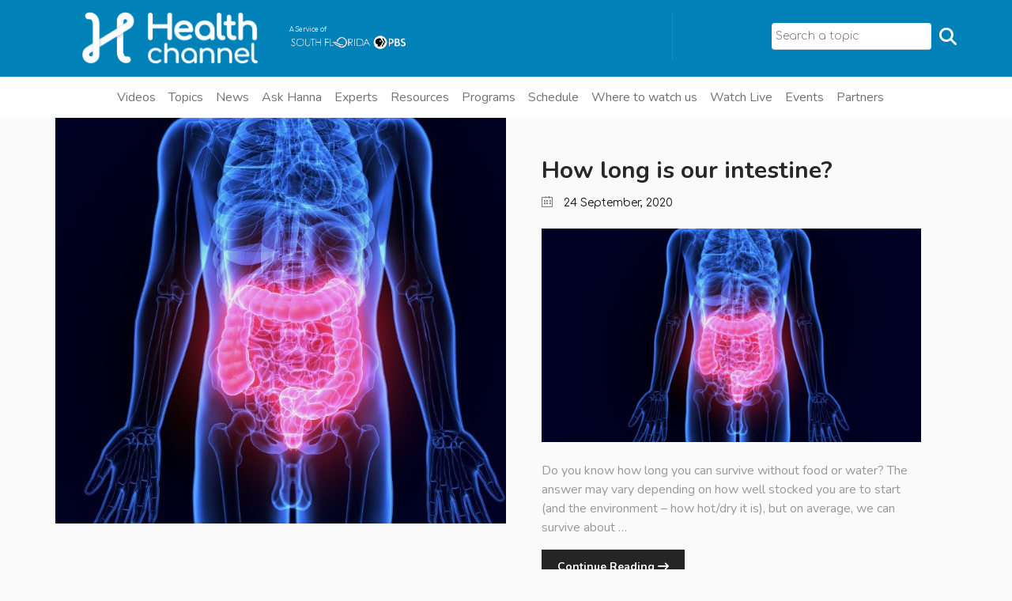

--- FILE ---
content_type: text/html; charset=UTF-8
request_url: https://allhealthtv.com/tags/nutrient-absorption
body_size: 18482
content:

<!DOCTYPE html>
<html  lang="en-us">

<head>
    <!-- Meta Pixel Code -->
    <script>
    !function(f,b,e,v,n,t,s)
    {if(f.fbq)return;n=f.fbq=function(){n.callMethod?
    n.callMethod.apply(n,arguments):n.queue.push(arguments)};
    if(!f._fbq)f._fbq=n;n.push=n;n.loaded=!0;n.version='2.0';
    n.queue=[];t=b.createElement(e);t.async=!0;
    t.src=v;s=b.getElementsByTagName(e)[0];
    s.parentNode.insertBefore(t,s)}(window, document,'script',
    'https://connect.facebook.net/en_US/fbevents.js');
    fbq('init', '757183022145620');
    fbq('track', 'PageView');
    </script>
    <noscript><img height="1" width="1" style="display:none"
    src="https://www.facebook.com/tr?id=757183022145620&ev=PageView&noscript=1"
    /></noscript>
    <!-- End Meta Pixel Code -->

    <!--script data-ad-client="ca-pub-2723219032293849" async src="https://pagead2.googlesyndication.com/pagead/js/adsbygoogle.js"></script-->
    <link rel="alternate" href="https://allhealthtv.com/tags/nutrient-absorption" hreflang="en-us"/>
    <meta charset="UTF-8">
    <meta name="viewport" content="width=device-width, initial-scale=1">
    <!-- TVSquared Ad measurement -->
    <script src="https://s44074.pcdn.co/wp-content/themes/zidex-child/js/tvSquared.js"></script>
    <!-- End TVSquared Ad measurement -->
    
            <style>
            :root {
                        }

                    </style>
		<meta name='robots' content='index, follow, max-image-preview:large, max-snippet:-1, max-video-preview:-1' />
	<style>img:is([sizes="auto" i], [sizes^="auto," i]) { contain-intrinsic-size: 3000px 1500px }</style>
	
	<!-- This site is optimized with the Yoast SEO Premium plugin v26.5 (Yoast SEO v26.5) - https://yoast.com/wordpress/plugins/seo/ -->
	<title>Nutrient absorption - Health Channel</title>
	<meta name="description" content="Explore Nutrient absorption related articles and resources on the Health Channel. Stay informed with expert insights on Nutrient absorption topics. Page" />
	<link rel="canonical" href="https://allhealthtv.com/tags/nutrient-absorption" />
	<meta property="og:locale" content="en_US" />
	<meta property="og:type" content="article" />
	<meta property="og:title" content="Nutrient absorption Archives" />
	<meta property="og:description" content="Explore Nutrient absorption related articles and resources on the Health Channel. Stay informed with expert insights on Nutrient absorption topics. Page" />
	<meta property="og:url" content="https://allhealthtv.com/tags/nutrient-absorption" />
	<meta property="og:site_name" content="Health Channel" />
	<meta name="twitter:card" content="summary_large_image" />
	<meta name="twitter:site" content="@allhealthgo" />
	<script type="application/ld+json" class="yoast-schema-graph">{"@context":"https://schema.org","@graph":[{"@type":"CollectionPage","@id":"https://allhealthtv.com/tags/nutrient-absorption","url":"https://allhealthtv.com/tags/nutrient-absorption","name":"Nutrient absorption - Health Channel","isPartOf":{"@id":"https://allhealthtv.com/#website"},"primaryImageOfPage":{"@id":"https://allhealthtv.com/tags/nutrient-absorption#primaryimage"},"image":{"@id":"https://allhealthtv.com/tags/nutrient-absorption#primaryimage"},"thumbnailUrl":"https://s44074.pcdn.co/wp-content/uploads/2020/09/How-long-is-our-intestine_.jpg","description":"Explore Nutrient absorption related articles and resources on the Health Channel. Stay informed with expert insights on Nutrient absorption topics. Page","breadcrumb":{"@id":"https://allhealthtv.com/tags/nutrient-absorption#breadcrumb"},"inLanguage":"en-US"},{"@type":"ImageObject","inLanguage":"en-US","@id":"https://allhealthtv.com/tags/nutrient-absorption#primaryimage","url":"https://s44074.pcdn.co/wp-content/uploads/2020/09/How-long-is-our-intestine_.jpg","contentUrl":"https://s44074.pcdn.co/wp-content/uploads/2020/09/How-long-is-our-intestine_.jpg","width":1080,"height":608,"caption":"How long is our intestine?"},{"@type":"BreadcrumbList","@id":"https://allhealthtv.com/tags/nutrient-absorption#breadcrumb","itemListElement":[{"@type":"ListItem","position":1,"name":"Home","item":"https://allhealthtv.com/"},{"@type":"ListItem","position":2,"name":"Nutrient absorption"}]},{"@type":"WebSite","@id":"https://allhealthtv.com/#website","url":"https://allhealthtv.com/","name":"Health Channel","description":"All Health All the Time","publisher":{"@id":"https://allhealthtv.com/#organization"},"alternateName":"All Health TV","potentialAction":[{"@type":"SearchAction","target":{"@type":"EntryPoint","urlTemplate":"https://allhealthtv.com/search/?_sf_s={search_term_string}"},"query-input":{"@type":"PropertyValueSpecification","valueRequired":true,"valueName":"search_term_string"}}],"inLanguage":"en-US"},{"@type":"Organization","@id":"https://allhealthtv.com/#organization","name":"Health Channel","url":"https://allhealthtv.com/","logo":{"@type":"ImageObject","inLanguage":"en-US","@id":"https://allhealthtv.com/#/schema/logo/image/","url":"https://s44074.pcdn.co/wp-content/uploads/2020/06/Anuncio-300x300-3.jpg","contentUrl":"https://s44074.pcdn.co/wp-content/uploads/2020/06/Anuncio-300x300-3.jpg","width":300,"height":300,"caption":"Health Channel"},"image":{"@id":"https://allhealthtv.com/#/schema/logo/image/"},"sameAs":["https://www.facebook.com/allhealthgo/","https://x.com/allhealthgo","https://www.instagram.com/allhealthgo/","https://www.youtube.com/c/AllHealthGO"]}]}</script>
	<!-- / Yoast SEO Premium plugin. -->


<link rel='dns-prefetch' href='//apis.google.com' />
<link rel='dns-prefetch' href='//cdn.jsdelivr.net' />
<link rel='dns-prefetch' href='//www.googletagmanager.com' />
<link rel='dns-prefetch' href='//fonts.googleapis.com' />
<link rel='preconnect' href='https://fonts.gstatic.com' crossorigin />
<link rel='stylesheet' id='ytwd_frontend_main-css-css' href='https://s44074.pcdn.co/wp-content/plugins/wd-youtube/css/frontend_main.css?ver=1.0.33' type='text/css' media='all' />
<link rel='stylesheet' id='ytwd_bootstrap-css-css' href='https://s44074.pcdn.co/wp-content/plugins/wd-youtube/css/bootstrap.css?ver=1.0.33' type='text/css' media='all' />
<link rel='stylesheet' id='ytwd_font-css-css' href='https://s44074.pcdn.co/wp-content/plugins/wd-youtube/css/font-awesome/font-awesome.css?ver=6.8.3' type='text/css' media='all' />
<link rel='stylesheet' id='wp-block-library-css' href='https://s44074.pcdn.co/wp-includes/css/dist/block-library/style.min.css?ver=6.8.3' type='text/css' media='all' />
<style id='classic-theme-styles-inline-css' type='text/css'>
/*! This file is auto-generated */
.wp-block-button__link{color:#fff;background-color:#32373c;border-radius:9999px;box-shadow:none;text-decoration:none;padding:calc(.667em + 2px) calc(1.333em + 2px);font-size:1.125em}.wp-block-file__button{background:#32373c;color:#fff;text-decoration:none}
</style>
<style id='global-styles-inline-css' type='text/css'>
:root{--wp--preset--aspect-ratio--square: 1;--wp--preset--aspect-ratio--4-3: 4/3;--wp--preset--aspect-ratio--3-4: 3/4;--wp--preset--aspect-ratio--3-2: 3/2;--wp--preset--aspect-ratio--2-3: 2/3;--wp--preset--aspect-ratio--16-9: 16/9;--wp--preset--aspect-ratio--9-16: 9/16;--wp--preset--color--black: #000000;--wp--preset--color--cyan-bluish-gray: #abb8c3;--wp--preset--color--white: #ffffff;--wp--preset--color--pale-pink: #f78da7;--wp--preset--color--vivid-red: #cf2e2e;--wp--preset--color--luminous-vivid-orange: #ff6900;--wp--preset--color--luminous-vivid-amber: #fcb900;--wp--preset--color--light-green-cyan: #7bdcb5;--wp--preset--color--vivid-green-cyan: #00d084;--wp--preset--color--pale-cyan-blue: #8ed1fc;--wp--preset--color--vivid-cyan-blue: #0693e3;--wp--preset--color--vivid-purple: #9b51e0;--wp--preset--gradient--vivid-cyan-blue-to-vivid-purple: linear-gradient(135deg,rgba(6,147,227,1) 0%,rgb(155,81,224) 100%);--wp--preset--gradient--light-green-cyan-to-vivid-green-cyan: linear-gradient(135deg,rgb(122,220,180) 0%,rgb(0,208,130) 100%);--wp--preset--gradient--luminous-vivid-amber-to-luminous-vivid-orange: linear-gradient(135deg,rgba(252,185,0,1) 0%,rgba(255,105,0,1) 100%);--wp--preset--gradient--luminous-vivid-orange-to-vivid-red: linear-gradient(135deg,rgba(255,105,0,1) 0%,rgb(207,46,46) 100%);--wp--preset--gradient--very-light-gray-to-cyan-bluish-gray: linear-gradient(135deg,rgb(238,238,238) 0%,rgb(169,184,195) 100%);--wp--preset--gradient--cool-to-warm-spectrum: linear-gradient(135deg,rgb(74,234,220) 0%,rgb(151,120,209) 20%,rgb(207,42,186) 40%,rgb(238,44,130) 60%,rgb(251,105,98) 80%,rgb(254,248,76) 100%);--wp--preset--gradient--blush-light-purple: linear-gradient(135deg,rgb(255,206,236) 0%,rgb(152,150,240) 100%);--wp--preset--gradient--blush-bordeaux: linear-gradient(135deg,rgb(254,205,165) 0%,rgb(254,45,45) 50%,rgb(107,0,62) 100%);--wp--preset--gradient--luminous-dusk: linear-gradient(135deg,rgb(255,203,112) 0%,rgb(199,81,192) 50%,rgb(65,88,208) 100%);--wp--preset--gradient--pale-ocean: linear-gradient(135deg,rgb(255,245,203) 0%,rgb(182,227,212) 50%,rgb(51,167,181) 100%);--wp--preset--gradient--electric-grass: linear-gradient(135deg,rgb(202,248,128) 0%,rgb(113,206,126) 100%);--wp--preset--gradient--midnight: linear-gradient(135deg,rgb(2,3,129) 0%,rgb(40,116,252) 100%);--wp--preset--font-size--small: 13px;--wp--preset--font-size--medium: 20px;--wp--preset--font-size--large: 36px;--wp--preset--font-size--x-large: 42px;--wp--preset--spacing--20: 0.44rem;--wp--preset--spacing--30: 0.67rem;--wp--preset--spacing--40: 1rem;--wp--preset--spacing--50: 1.5rem;--wp--preset--spacing--60: 2.25rem;--wp--preset--spacing--70: 3.38rem;--wp--preset--spacing--80: 5.06rem;--wp--preset--shadow--natural: 6px 6px 9px rgba(0, 0, 0, 0.2);--wp--preset--shadow--deep: 12px 12px 50px rgba(0, 0, 0, 0.4);--wp--preset--shadow--sharp: 6px 6px 0px rgba(0, 0, 0, 0.2);--wp--preset--shadow--outlined: 6px 6px 0px -3px rgba(255, 255, 255, 1), 6px 6px rgba(0, 0, 0, 1);--wp--preset--shadow--crisp: 6px 6px 0px rgba(0, 0, 0, 1);}:where(.is-layout-flex){gap: 0.5em;}:where(.is-layout-grid){gap: 0.5em;}body .is-layout-flex{display: flex;}.is-layout-flex{flex-wrap: wrap;align-items: center;}.is-layout-flex > :is(*, div){margin: 0;}body .is-layout-grid{display: grid;}.is-layout-grid > :is(*, div){margin: 0;}:where(.wp-block-columns.is-layout-flex){gap: 2em;}:where(.wp-block-columns.is-layout-grid){gap: 2em;}:where(.wp-block-post-template.is-layout-flex){gap: 1.25em;}:where(.wp-block-post-template.is-layout-grid){gap: 1.25em;}.has-black-color{color: var(--wp--preset--color--black) !important;}.has-cyan-bluish-gray-color{color: var(--wp--preset--color--cyan-bluish-gray) !important;}.has-white-color{color: var(--wp--preset--color--white) !important;}.has-pale-pink-color{color: var(--wp--preset--color--pale-pink) !important;}.has-vivid-red-color{color: var(--wp--preset--color--vivid-red) !important;}.has-luminous-vivid-orange-color{color: var(--wp--preset--color--luminous-vivid-orange) !important;}.has-luminous-vivid-amber-color{color: var(--wp--preset--color--luminous-vivid-amber) !important;}.has-light-green-cyan-color{color: var(--wp--preset--color--light-green-cyan) !important;}.has-vivid-green-cyan-color{color: var(--wp--preset--color--vivid-green-cyan) !important;}.has-pale-cyan-blue-color{color: var(--wp--preset--color--pale-cyan-blue) !important;}.has-vivid-cyan-blue-color{color: var(--wp--preset--color--vivid-cyan-blue) !important;}.has-vivid-purple-color{color: var(--wp--preset--color--vivid-purple) !important;}.has-black-background-color{background-color: var(--wp--preset--color--black) !important;}.has-cyan-bluish-gray-background-color{background-color: var(--wp--preset--color--cyan-bluish-gray) !important;}.has-white-background-color{background-color: var(--wp--preset--color--white) !important;}.has-pale-pink-background-color{background-color: var(--wp--preset--color--pale-pink) !important;}.has-vivid-red-background-color{background-color: var(--wp--preset--color--vivid-red) !important;}.has-luminous-vivid-orange-background-color{background-color: var(--wp--preset--color--luminous-vivid-orange) !important;}.has-luminous-vivid-amber-background-color{background-color: var(--wp--preset--color--luminous-vivid-amber) !important;}.has-light-green-cyan-background-color{background-color: var(--wp--preset--color--light-green-cyan) !important;}.has-vivid-green-cyan-background-color{background-color: var(--wp--preset--color--vivid-green-cyan) !important;}.has-pale-cyan-blue-background-color{background-color: var(--wp--preset--color--pale-cyan-blue) !important;}.has-vivid-cyan-blue-background-color{background-color: var(--wp--preset--color--vivid-cyan-blue) !important;}.has-vivid-purple-background-color{background-color: var(--wp--preset--color--vivid-purple) !important;}.has-black-border-color{border-color: var(--wp--preset--color--black) !important;}.has-cyan-bluish-gray-border-color{border-color: var(--wp--preset--color--cyan-bluish-gray) !important;}.has-white-border-color{border-color: var(--wp--preset--color--white) !important;}.has-pale-pink-border-color{border-color: var(--wp--preset--color--pale-pink) !important;}.has-vivid-red-border-color{border-color: var(--wp--preset--color--vivid-red) !important;}.has-luminous-vivid-orange-border-color{border-color: var(--wp--preset--color--luminous-vivid-orange) !important;}.has-luminous-vivid-amber-border-color{border-color: var(--wp--preset--color--luminous-vivid-amber) !important;}.has-light-green-cyan-border-color{border-color: var(--wp--preset--color--light-green-cyan) !important;}.has-vivid-green-cyan-border-color{border-color: var(--wp--preset--color--vivid-green-cyan) !important;}.has-pale-cyan-blue-border-color{border-color: var(--wp--preset--color--pale-cyan-blue) !important;}.has-vivid-cyan-blue-border-color{border-color: var(--wp--preset--color--vivid-cyan-blue) !important;}.has-vivid-purple-border-color{border-color: var(--wp--preset--color--vivid-purple) !important;}.has-vivid-cyan-blue-to-vivid-purple-gradient-background{background: var(--wp--preset--gradient--vivid-cyan-blue-to-vivid-purple) !important;}.has-light-green-cyan-to-vivid-green-cyan-gradient-background{background: var(--wp--preset--gradient--light-green-cyan-to-vivid-green-cyan) !important;}.has-luminous-vivid-amber-to-luminous-vivid-orange-gradient-background{background: var(--wp--preset--gradient--luminous-vivid-amber-to-luminous-vivid-orange) !important;}.has-luminous-vivid-orange-to-vivid-red-gradient-background{background: var(--wp--preset--gradient--luminous-vivid-orange-to-vivid-red) !important;}.has-very-light-gray-to-cyan-bluish-gray-gradient-background{background: var(--wp--preset--gradient--very-light-gray-to-cyan-bluish-gray) !important;}.has-cool-to-warm-spectrum-gradient-background{background: var(--wp--preset--gradient--cool-to-warm-spectrum) !important;}.has-blush-light-purple-gradient-background{background: var(--wp--preset--gradient--blush-light-purple) !important;}.has-blush-bordeaux-gradient-background{background: var(--wp--preset--gradient--blush-bordeaux) !important;}.has-luminous-dusk-gradient-background{background: var(--wp--preset--gradient--luminous-dusk) !important;}.has-pale-ocean-gradient-background{background: var(--wp--preset--gradient--pale-ocean) !important;}.has-electric-grass-gradient-background{background: var(--wp--preset--gradient--electric-grass) !important;}.has-midnight-gradient-background{background: var(--wp--preset--gradient--midnight) !important;}.has-small-font-size{font-size: var(--wp--preset--font-size--small) !important;}.has-medium-font-size{font-size: var(--wp--preset--font-size--medium) !important;}.has-large-font-size{font-size: var(--wp--preset--font-size--large) !important;}.has-x-large-font-size{font-size: var(--wp--preset--font-size--x-large) !important;}
:where(.wp-block-post-template.is-layout-flex){gap: 1.25em;}:where(.wp-block-post-template.is-layout-grid){gap: 1.25em;}
:where(.wp-block-columns.is-layout-flex){gap: 2em;}:where(.wp-block-columns.is-layout-grid){gap: 2em;}
:root :where(.wp-block-pullquote){font-size: 1.5em;line-height: 1.6;}
</style>
<link rel='stylesheet' id='ditty-news-ticker-font-css' href='https://s44074.pcdn.co/wp-content/plugins/ditty-news-ticker/legacy/inc/static/libs/fontastic/styles.css?ver=3.1.59' type='text/css' media='all' />
<link rel='stylesheet' id='ditty-news-ticker-css' href='https://s44074.pcdn.co/wp-content/plugins/ditty-news-ticker/legacy/inc/static/css/style.css?ver=3.1.59' type='text/css' media='all' />
<link rel='stylesheet' id='ditty-displays-css' href='https://s44074.pcdn.co/wp-content/plugins/ditty-news-ticker/build/dittyDisplays.css?ver=3.1.59' type='text/css' media='all' />
<link rel='stylesheet' id='ditty-fontawesome-css' href='https://s44074.pcdn.co/wp-content/plugins/ditty-news-ticker/includes/libs/fontawesome-6.4.0/css/all.css?ver=6.4.0' type='text/css' media='' />
<link rel='stylesheet' id='style-shortcodes-inc-css' href='https://s44074.pcdn.co/wp-content/plugins/modeltheme-framework/inc/shortcodes/shortcodes.css?ver=6.8.3' type='text/css' media='all' />
<link rel='stylesheet' id='select2-css' href='https://s44074.pcdn.co/wp-content/plugins/modeltheme-framework/css/select2.min.css?ver=6.8.3' type='text/css' media='all' />
<link rel='stylesheet' id='style-animations-css' href='https://s44074.pcdn.co/wp-content/plugins/modeltheme-framework/css/animations.css?ver=6.8.3' type='text/css' media='all' />
<link rel='stylesheet' id='mc4wp-form-themes-css' href='https://s44074.pcdn.co/wp-content/plugins/mailchimp-for-wp/assets/css/form-themes.css?ver=4.10.9' type='text/css' media='all' />
<link rel='stylesheet' id='search-filter-plugin-styles-css' href='https://s44074.pcdn.co/wp-content/plugins/search-filter-pro/public/assets/css/search-filter.min.css?ver=2.5.21' type='text/css' media='all' />
<link rel='stylesheet' id='parent-style-css' href='https://s44074.pcdn.co/wp-content/themes/zidex/style.css?ver=6.8.3' type='text/css' media='all' />
<link rel='stylesheet' id='estilos-css' href='https://s44074.pcdn.co/wp-content/themes/zidex-child/css/estilos.css?ver=1764260536/css/estilos.css' type='text/css' media='' />
<link rel='stylesheet' id='slick-carousel-css-css' href='https://cdn.jsdelivr.net/npm/slick-carousel@1.8.1/slick/slick.css?ver=6.8.3' type='text/css' media='all' />
<link rel='stylesheet' id='slick-carousel-theme-css-css' href='https://cdn.jsdelivr.net/npm/slick-carousel@1.8.1/slick/slick-theme.css?ver=6.8.3' type='text/css' media='all' />
<link rel='stylesheet' id='font-awesome-css' href='https://s44074.pcdn.co/wp-content/themes/zidex/css/font-awesome.min.css?ver=6.8.3' type='text/css' media='all' />
<link rel='stylesheet' id='cryptocoins-css' href='https://s44074.pcdn.co/wp-content/themes/zidex/fonts/cryptocoins.css?ver=6.8.3' type='text/css' media='all' />
<link rel='stylesheet' id='zidex-responsive-css' href='https://s44074.pcdn.co/wp-content/themes/zidex/css/responsive.css?ver=6.8.3' type='text/css' media='all' />
<link rel='stylesheet' id='zidex-media-screens-css' href='https://s44074.pcdn.co/wp-content/themes/zidex/css/media-screens.css?ver=6.8.3' type='text/css' media='all' />
<link rel='stylesheet' id='owl-carousel-css' href='https://s44074.pcdn.co/wp-content/themes/zidex/css/owl.carousel.css?ver=6.8.3' type='text/css' media='all' />
<link rel='stylesheet' id='animate-css' href='https://s44074.pcdn.co/wp-content/themes/zidex/css/animate.css?ver=6.8.3' type='text/css' media='all' />
<link rel='stylesheet' id='zidex-style-css' href='https://s44074.pcdn.co/wp-content/themes/zidex/css/styles.css?ver=6.8.3' type='text/css' media='all' />
<link rel='stylesheet' id='zidex-mt-style-css' href='https://s44074.pcdn.co/wp-content/themes/zidex-child/style.css?ver=6.8.3' type='text/css' media='all' />
<style id='zidex-mt-style-inline-css' type='text/css'>

			.is_header_semitransparent .logo-infos,
			.is_header_semitransparent .navbar-default{
			    background: rgba(21, 21, 21, 0.2) none repeat scroll 0 0;
			}
			.is_header_semitransparent header{
			    background-color: transparent;
			}
			.is_header_semitransparent .sticky-wrapper.is-sticky .navbar-default {
			    background: rgba(21, 21, 21, 0.9) none repeat scroll 0 0;
			}
			body {
			    background:  !important;
			}body #mt-nav-burger span {
					background: #FFFFFF !important;
				}
				body #mt-nav-burger:hover span {
					background: #FFB716 !important;
				}.single article .article-content p,
               p,
               .post-excerpt,
               .contact-details a,
               ul,
               ul.zidex-list,
               ol,
               th,
               td,
               dt,
               dd,
               address{
                    font-size: 16px;
                    line-height: 25px;
                    font-family: Comfortaa;
                    color: #999999;
               }
               body{
                    font-family: Comfortaa;
               }
               h1,
               h1 span {
                    font-family: "Nunito";
                    font-size: 36px;
               }
               h2 {
                    font-family: "Nunito";
                    font-size: 30px;
               }
               h3 {
                    font-family: "Nunito";
                    font-size: 24px;
               }
               h4 {
                    font-family: "Nunito";
                    font-size: 18px;
               } 
               h5 {
                    font-family: "Nunito";
                    font-size: 14px;
               } 
               h6 {
                    font-family: "Nunito";
                    font-size: 12px;
               } 
               input,
               textarea {
                    font-family: Comfortaa;
               }  
               input[type="submit"] {
                    font-family: Comfortaa;
               }
              .navbar ul li a {
                    font-family: Nunito;
                    font-size: 16px;
               }
    			@media only screen and (max-width: 767px) {
    				body h1,
    				body h1 span{
    					font-size: 26px !important;
    					line-height: 29px !important;
    				}
    				body h2{
    					font-size: 24px !important;
    					line-height: 27px !important;
    				}
    				body h3{
    					font-size: 22px !important;
    					line-height: 25px !important;
    				}
    				body h4{
    					font-size: 19px !important;
    					line-height: 22px !important;
    				}
    				body h5{
    					font-size: 16px !important;
    					line-height: 19px !important;
    				}
    				body h6{
    					font-size: 14px !important;
    					line-height: 17px !important;
    				}
    			}
    			@media only screen and (min-width: 768px) and (max-width: 1024px) {
    				body h1,
    				body h1 span{
    					font-size: 26px !important;
    					line-height: 29px !important;
    				}
    				body h2{
    					font-size: 22px !important;
    					line-height: 26px !important;
    				}
    				body h3{
    					font-size: 18px !important;
    					line-height: 22px !important;
    				}
    				body h4{
    					font-size: 16px !important;
    					line-height: 20px !important;
    				}
    				body h5{
    					font-size: 14px !important;
    					line-height: 18px !important;
    				}
    				body h6{
    					font-size: 12px !important;
    					line-height: 18px !important;
    				}
    			}.breadcrumb a::after {
	        	  content: "/";
	    	}
	    	body{
		        background: #fafafa;
	    	}
    		.logo img,
			.navbar-header .logo img {
				max-width: 170px;
			}
		    ::selection{
		        color: #ffffff;
		        background: #151515;
		    }
		    ::-moz-selection { /* Code for Firefox */
		        color: #ffffff;
		        background: #151515;
		    }

		    a{
		        color: #151515;
		    }
		    a:focus,
		    a:hover{
		        color: #ffb716;
		    }

		    /*------------------------------------------------------------------
		        COLOR
		    ------------------------------------------------------------------*/
		    a,
		    .mt_car--tax-type,
		    span.amount,
		    .widget_popular_recent_tabs .nav-tabs li.active a,
		    .widget_archive li:hover a,
		    .pricing-table.recomended .button.solid-button, 
		    .pricing-table .table-content:hover .button.solid-button,
		    .pricing-table.Recommended .button.solid-button, 
		    .pricing-table.recommended .button.solid-button, 
		    #sync2 .owl-item.synced .post_slider_title,
		    #sync2 .owl-item:hover .post_slider_title,
		    #sync2 .owl-item:active .post_slider_title,
		    .pricing-table.recomended .button.solid-button, 
		    .pricing-table .table-content:hover .button.solid-button,
		    .testimonial-author,
		    .testimonials-container blockquote::before,
		    .testimonials-container blockquote::after,
		    .post-author > a,
		    h2 span,
		    label.error,
		    .author-name,
		    .prev-next-post a:hover,
		    .prev-text,
		    .wpb_button.btn-filled:hover,
		    .next-text,
		    .social ul li a:hover i,
		    .text-dark .statistics .stats-head *,
		    .wpb_button.btn-filled,
		    .widget_meta li:hover a,
		    .widget_meta a:hover,
		    .widget_pages li a:hover,
		    .widget_pages li .children li a:hover,
		    .blogloop-v1 .post-name a:hover,
		    .blogloop-v2 .post-name a:hover,
		    .blogloop-v3 .post-name a:hover,
		    .blogloop-v4 .post-name a:hover,
		    .blogloop-v5 .post-name a:hover,
		    .simple_sermon_content_top h4,
		    .page_404_v1 h1,
		    .mt_cars--single-main-pic .post-name > a,
		    .widget_recent_comments li:hover a,
		    .sidebar-content .widget-title a:hover,
		    .widget_rss li a:hover,
		    .blogloop-v5 .post-details .post-sticky-label i,
		    header.header2 .header-info-group .header_text_title strong,
		    .widget_recent_entries li:hover a,
		    .blogloop-v1 .post-details .post-sticky-label i,
		    .blogloop-v2 .post-details .post-sticky-label i,
		    .blogloop-v3 .post-details .post-sticky-label i,
		    .blogloop-v4 .post-details .post-sticky-label i,
		    .blogloop-v5 .post-details .post-sticky-label i,
		    .mt_listing--price-day.mt_listing--price .mt_listing_price,
            .mt_listing--price-day.mt_listing--price .mt_listing_currency,
            .mt_listing--price-day.mt_listing--price .mt_listing_per,
		    .error-404.not-found h1,
		    .header-info-group i,
		    .error-404.not-found h1,
		    .header-info-group i,
		    body .lms-course-infos i,
		    h4.testimonial02_title,
		    .action-expand::after,
		    .single-icondrops-content .skill,
		    .zidex-single-list-item i.cc,
		    .single .single-icondrops-related-listings i.cc,
		    .list-view .post-details .post-excerpt .more-link:hover,
		    .header4 header .right-side-social-actions .social-links a:hover i,
		    .single-icondrops-content h5 strong,
		    .modeltheme-countdown .days-digit, 
		    .modeltheme-countdown .hours-digit, 
		    .modeltheme-countdown .minutes-digit, 
		    .modeltheme-countdown .seconds-digit,
		    .widget_zidex_recent_entries_with_thumbnail li:hover a,
			#mt_posts_carousel_small .group-meta a:hover,
			#mt_posts_carousel_big_centered .group-meta a:hover,
		    .blog-posts-shortcode-v2 .post-details .post-category,
		    .mtlistings-ico-style-v2.iconfilter-shortcode .blog_custom_listings .post-name-listings a:hover,
		    .mtlistings-events-style-v2 .events-title-subtitle h4 a:hover,
		    .mtlistings-events-style-v2 .mt-single-event .mt-event-cat a:hover,
		    .widget_categories li:hover .children a,
		    footer .social-links a i:hover,
		    body #navbar .menu-item:hover > a{
		        color: #151515;
		    }

		    .widget_popular_recent_tabs .nav-tabs li.active a,
		    .widget_product_categories .cat-item:hover,
		    .widget_product_categories .cat-item a:hover,
		    .widget_archive li:hover a,
		    .widget_categories li:hover a,
		    footer .widget_nav_menu li:hover > a,
		    .widget_categories li .children li:hover a,
		    .widget_pages li:hover a,
		    .widget_archive li a:hover,
		    .widget_categories li a:hover,
		    .widget_meta li:hover a,
		    .widget_meta a:hover,
		    .widget_pages li a:hover,
		    .widget_pages li .children li a:hover,
		    .widget_recent_entries_with_thumbnail li:hover a,
		    .widget_recent_entries li:hover a,
		    .widget_recent_entries li a:hover,
		    .widget_recent_comments li a:hover,
		    .widget_rss li a:hover,
		    .widget_nav_menu li a:hover,
			.post-category-comment-date span a:hover,
			.list-view .post-details .post-category-comment-date a:hover,
		    .list-view .post-details .post-name a:hover,
		    .nav-search .mt-search-icon i:hover,
		    .header-info-group i,
		    body .navbar-default #navbar .menu-item.current-menu-item.current_page_item > a,
		    footer ul.menu li.menu-item a:hover,
		    .post-separator,
		    .widget li:before,
		    footer .footer-top .menu .menu-item a:before,
		    .contact-details i,
		    .textwidget a:hover,
		    .fixed-sidebar-menu .widget li:hover a,
		    footer .social-links *,
		    .contact-details a:hover,
		    .header1 .header-nav-actions .mt-search-icon:hover,
		    header .social-links a:hover i,
		    header.header3 .header-nav-actions .mt-search-icon:hover i,
		    header.header3 .top-header .social-links a:hover,
		    header.header3 .social-links a:hover i,
		    .header-infos .header-info-labels a:hover,
		    header.header4 .right-side-social-actions .mt-search-icon:hover i{
		        color: #ffb716;
		    }


		    /* NAVIGATION */
		    .navstyle-v8.header3 #navbar .menu > .menu-item.current-menu-item > a, 
		    .navstyle-v8.header3 #navbar .menu > .menu-item:hover > a,
		    .navstyle-v1.header2 #navbar .menu > .menu-item:hover > a,
		    #navbar ul.sub-menu li a:hover,
		    .navstyle-v4 #navbar .menu > .menu-item.current-menu-item > a,
		    .navstyle-v4 #navbar .menu > .menu-item:hover > a,
		    .navstyle-v3 #navbar .menu > .menu-item.current-menu-item > a, 
		    .navstyle-v3 #navbar .menu > .menu-item:hover > a,
		    .navstyle-v3 #navbar .menu > .menu-item > a::before, 
			.navstyle-v3 #navbar .menu > .menu-item > a::after,
			.navstyle-v2 #navbar .menu > .menu-item.current-menu-item > a,
			.navstyle-v2 #navbar .menu > .menu-item:hover > a,
			.no-menu a{
		        color: #ffb716 !important;
			}
			.navstyle-v2.header3 #navbar .menu > .menu-item > a::before,
			.navstyle-v2.header3 #navbar .menu > .menu-item > a::after,
			.navstyle-v8 #navbar .menu > .menu-item > a::before,
			.navstyle-v7 #navbar .menu > .menu-item .sub-menu > .menu-item > a:hover,
			.navstyle-v7 #navbar .menu > .menu-item.current_page_item > a,
			.navstyle-v7 #navbar .menu > .menu-item.current-menu-item > a,
			.navstyle-v7 #navbar .menu > .menu-item:hover > a,
			.navstyle-v6 #navbar .menu > .menu-item.current_page_item > a,
			.navstyle-v6 #navbar .menu > .menu-item.current-menu-item > a,
			.navstyle-v6 #navbar .menu > .menu-item:hover > a,
			.navstyle-v5 #navbar .menu > .menu-item.current_page_item > a, 
			.navstyle-v5 #navbar .menu > .menu-item.current-menu-item > a,
			.navstyle-v5 #navbar .menu > .menu-item:hover > a,
			.navstyle-v2 #navbar .menu > .menu-item > a::before, 
			.navstyle-v2 #navbar .menu > .menu-item > a::after{
				background: #151515;
			}

			body #mt-nav-burger:hover span,
			.title_subtitle_style_v2 .section-subtitle:after,
			#our_projects .eg-monroe-element-1:after, 
			#our_projects_3 .eg-monroe-element-1:after, 
			#our_projects_2 .eg-monroe-element-1:after, 
			#our_projects_4 .eg-monroe-element-1:after,
			.zidex-quote-top,
			.back-to-top{
				background: #ffb716 !important;
			}


			/* Color Dark / Hovers */
		    .zidex-single-list-item i.cc:hover,
		    .single .single-icondrops-related-listings i.cc:hover,
			.related-posts .post-name:hover a,
			.purchase_link.menu-item a{
				color: #ffb716 !important;
			}

		    /*------------------------------------------------------------------
		        BACKGROUND + BACKGROUND-COLOR
		    ------------------------------------------------------------------*/
		    .comment-navigation a,
		    .tagcloud > a:hover,
		    .modeltheme-icon-search,
		    .wpb_button::after,
		    .rotate45,
		    .latest-posts .post-date-day,
		    .latest-posts h3, 
		    .latest-tweets h3, 
		    .latest-videos h3,
		    .button.solid-button, 
		    button.vc_btn,
		    .pricing-table.recomended .table-content, 
		    .pricing-table .table-content:hover,
		    .pricing-table.Recommended .table-content, 
		    .pricing-table.recommended .table-content, 
		    .pricing-table.recomended .table-content, 
		    .pricing-table .table-content:hover,
		    .block-triangle,
		    .owl-theme .owl-controls .owl-page span,
		    body .vc_btn.vc_btn-blue, 
		    body a.vc_btn.vc_btn-blue, 
		    body button.vc_btn.vc_btn-blue,
		    #subscribe > button[type='submit'],
		    .prev-next-post a:hover .rotate45,
		    .masonry_banner.default-skin,
		    .form-submit input:hover,
		    .member-header::after,
		    .member-footer .social::before, 
		    .member-footer .social::after,
		    .subscribe > button[type='submit'],
		    .no-results input[type='submit']:hover,
		    h3#reply-title::after,
		    .newspaper-info,
		    header.header1 .header-nav-actions .shop_cart,
		    .categories_shortcode .owl-controls .owl-buttons i:hover,
		    .widget-title:after,
		    h2.heading-bottom:after,
		    .single .content-car-heading:after,
		    .wpb_content_element .wpb_accordion_wrapper .wpb_accordion_header.ui-state-active,
		    primary .main-content ul li:not(.rotate45)::before,
		    .wpcf7-form .wpcf7-submit:hover,
		    ul.ecs-event-list li span,
		    #contact_form2 .solid-button.button,
		    .modeltheme-search .search-submit,
		    .pricing-table.recommended .table-content .title-pricing,
		    .pricing-table .table-content:hover .title-pricing,
		    .pricing-table.recommended .button.solid-button,
		    .blogloop-v5 .absolute-date-badge span,
		    .post-category-date a[rel="tag"],
		    .zidex_preloader_holder,
		    #navbar .mt-icon-list-item:hover,
		    .mt_car--single-gallery.mt_car--featured-single-gallery:hover,
		    footer .mc4wp-form-fields input[type="submit"],
		    .pricing-table .table-content:hover .button.solid-button,
		    footer .footer-top .menu .menu-item a::before,
		    .mt-car-search .submit .form-control,
		    .blogloop-v4.list-view .post-date,
		    header .top-header,
            .hover-components .component a:hover,
            table.compare-list .add-to-cart td a,
            .shop_cart,
		    .panel-single-icondrops,
		    .single-mt_listing .single-icondrops,
		    #listings_metaboxs input[type="submit"],
            .mt_listing--single-price-inner,
            input.wpcf7-form-control.wpcf7-submit,
            .mt-single-event-head,
            .mt_listing .single-icondrops-content .progress,
		    .post-password-form input[type="submit"],
		    .widget.widget_product_search button,
		    .slider_navigation .btn,
		    .pagination .page-numbers:hover,
		    .pagination .page-numbers.current,
		    .modal-header,
		    .modeltheme-content > div,
		    .single-mt_listing .mt_listing_website_button:hover,
			.single-mt_listing .mt_listing_website_button:hover, 
			.single-mt_listing .mt_listing_whitepaper_button:hover,
			.single-mt_listing .mt_listing_purchase_button:hover,
			.single-mt_listing .mt_listing_video_button:hover,
		    #listings_metaboxs .cmb-type-title,
		    .wpb_accordion .wpb_accordion_wrapper .wpb_accordion_header a,
		    .post-password-form input[type='submit'],
		    .search-form input[type="submit"]:hover,
		    .more-link:hover{
		        background: #151515;
		    }
		    button[data-toggle="modal"]{
		        background: #ffb716 !important;
		    }
			.um-login input[type=submit].um-button,
		    body .courses-list .featured_image_courses .course_badge i,
		    body .courses-list .shortcode_course_content,
            .blog-posts-shortcode .time-n-date,
		    button.button.alt.disabled:hover,
            .button:hover {
                    background-color: #151515 !important;
            }
		    .modeltheme-search.modeltheme-search-open .modeltheme-icon-search, 
		    .no-js .modeltheme-search .modeltheme-icon-search,
		    .modeltheme-icon-search:hover,
		    .comment-navigation a:hover,
		    .latest-posts .post-date-month,
		    .button.solid-button:hover,
		    body .vc_btn.vc_btn-blue:hover, 
		    body a.vc_btn.vc_btn-blue:hover, 
		    .post-category-date a[rel="tag"]:hover,
		    body button.vc_btn.vc_btn-blue:hover,
		    .blogloop-v5 .absolute-date-badge span:hover,
		    .mt-car-search .submit .form-control:hover,
		    #contact_form2 .solid-button.button:hover,
		    .subscribe > button[type='submit']:hover,
		    footer .mc4wp-form-fields input[type="submit"]:hover,
		    .no-results.not-found .search-submit,
		    .no-results input[type='submit'],
		    ul.ecs-event-list li span:hover,
		    .pricing-table.recommended .table-content .price_circle,
		    .pricing-table .table-content:hover .price_circle,
		    #modal-search-form .modal-content input.search-input,
		    .form-submit input,
			.wpcf7-form .wpcf7-submit,
		    .mt_listing_end_date_pick,
		    .mt_listing_start_date_pick,
		    .blogloop-v4.list-view .post-date a:hover,
		    .pricing-table.recommended .button.solid-button:hover,
		    .search-form input[type="submit"],
		    .more-link,
		    .error-return-home.text-center > a:hover,
		    .pricing-table .table-content:hover .button.solid-button:hover,
		    .post-password-form input[type="submit"]:hover,
		    .navbar-toggle .navbar-toggle:hover .icon-bar,
		    .widget.widget_product_search button:hover,
		    .slider_navigation .btn:hover,
		    .post-password-form input[type='submit']:hover,
		    .zidex-filters .filter:hover,
		    .button,
		    button[data-toggle="modal"]:hover,
		    .pagination .page-numbers,
		    .woocommerce button.button.alt.disabled,
		    .navstyle-v1.header3 #navbar .menu > .menu-item > a::after{
		        background: #ffb716;
		    }
			.um-login input[type=submit].um-button:hover{
		        background: #ffb716 !important;
		    }

            .hover-components .component a,
		    .flickr_badge_image a::after,
		    .thumbnail-overlay,
		    .portfolio-hover,
		    .mt_listing--single-gallery .ico-screenshot:hover .flex-zone,
		    .pastor-image-content .details-holder,
		    .item-description .holder-top,
		    blockquote::before {
		        background: rgba(255, 214, 0, 0.7);
		    }

		    /*------------------------------------------------------------------
		        BORDER-COLOR
		    ------------------------------------------------------------------*/
		    
		    blockquote,
		    .widget_popular_recent_tabs .nav-tabs > li.active,
		    body .left-border, 
		    body .right-border,
		    body .member-header,
		    body .member-footer .social,
		    .navbar ul li ul.sub-menu,
		    .wpb_content_element .wpb_tabs_nav li.ui-tabs-active,
		    #contact-us .form-control:focus,
		    .sale_banner_holder:hover,
		    .testimonial-img,
		    .header_search_form,
		    body .course-review-head, body .course-content > h3:first-child, body .course-curriculum-title,
		    .list-view .post-details .post-excerpt .more-link:hover{
		        border-color: #151515;
		    }

		    .wpcf7-form input:focus,
		    .wpcf7-form textarea:focus,
		    .comment-form input:focus, 
		    .comment-form textarea:focus{
		    	border-color: #ffb716;
		    }
</style>
<link rel='stylesheet' id='zidex-blogloops-style-css' href='https://s44074.pcdn.co/wp-content/themes/zidex/css/styles-module-blogloops.css?ver=6.8.3' type='text/css' media='all' />
<link rel='stylesheet' id='zidex-navigations-style-css' href='https://s44074.pcdn.co/wp-content/themes/zidex/css/styles-module-navigations.css?ver=6.8.3' type='text/css' media='all' />
<link rel='stylesheet' id='zidex-header-style-css' href='https://s44074.pcdn.co/wp-content/themes/zidex/css/styles-headers.css?ver=6.8.3' type='text/css' media='all' />
<link rel='stylesheet' id='zidex-footer-style-css' href='https://s44074.pcdn.co/wp-content/themes/zidex/css/styles-footer.css?ver=6.8.3' type='text/css' media='all' />
<link rel='stylesheet' id='loaders-css' href='https://s44074.pcdn.co/wp-content/themes/zidex/css/loaders.css?ver=6.8.3' type='text/css' media='all' />
<link rel='stylesheet' id='simple-line-icons-css' href='https://s44074.pcdn.co/wp-content/themes/zidex/css/simple-line-icons.css?ver=6.8.3' type='text/css' media='all' />
<link rel='stylesheet' id='js-composer-css' href='https://s44074.pcdn.co/wp-content/themes/zidex/css/js_composer.css?ver=6.8.3' type='text/css' media='all' />
<link rel='stylesheet' id='zidex-gutenberg-frontend-css' href='https://s44074.pcdn.co/wp-content/themes/zidex/css/gutenberg-frontend.css?ver=6.8.3' type='text/css' media='all' />
<link rel='stylesheet' id='zidex-fonts-css' href='//fonts.googleapis.com/css?family=Comfortaa%3A300%2Cregular%2C700%2Cgreek%2Clatin-ext%2Ccyrillic-ext%2Clatin%2Ccyrillic%7CNunito%3A300%2Cregular%2C700%2Clatin&#038;ver=1.0.0' type='text/css' media='all' />
<link rel="preload" as="style" href="https://fonts.googleapis.com/css?family=Comfortaa%7CNunito:400&#038;display=swap&#038;ver=1717094625" /><link rel="stylesheet" href="https://fonts.googleapis.com/css?family=Comfortaa%7CNunito:400&#038;display=swap&#038;ver=1717094625" media="print" onload="this.media='all'"><noscript><link rel="stylesheet" href="https://fonts.googleapis.com/css?family=Comfortaa%7CNunito:400&#038;display=swap&#038;ver=1717094625" /></noscript><script type="text/javascript" src="https://s44074.pcdn.co/wp-includes/js/jquery/jquery.min.js?ver=3.7.1" id="jquery-core-js"></script>
<script type="text/javascript" src="https://s44074.pcdn.co/wp-includes/js/jquery/jquery-migrate.min.js?ver=3.4.1" id="jquery-migrate-js"></script>
<script type="text/javascript" src="https://s44074.pcdn.co/wp-content/plugins/wd-youtube/js/linkify.js?ver=6.8.3" id="ytwd_linkify-js-js"></script>
<script type="text/javascript" src="https://apis.google.com/js/platform.js?ver=6.8.3" id="ytwd_platform-js-js"></script>
<script type="text/javascript" id="search-filter-plugin-build-js-extra">
/* <![CDATA[ */
var SF_LDATA = {"ajax_url":"https:\/\/allhealthtv.com\/wp-admin\/admin-ajax.php","home_url":"https:\/\/allhealthtv.com\/","extensions":[]};
/* ]]> */
</script>
<script type="text/javascript" src="https://s44074.pcdn.co/wp-content/plugins/search-filter-pro/public/assets/js/search-filter-build.min.js?ver=2.5.21" id="search-filter-plugin-build-js"></script>
<script type="text/javascript" src="https://s44074.pcdn.co/wp-content/plugins/search-filter-pro/public/assets/js/chosen.jquery.min.js?ver=2.5.21" id="search-filter-plugin-chosen-js"></script>

<!-- Google tag (gtag.js) snippet added by Site Kit -->
<!-- Google Analytics snippet added by Site Kit -->
<!-- Google Ads snippet added by Site Kit -->
<script type="text/javascript" src="https://www.googletagmanager.com/gtag/js?id=GT-55JW3CK" id="google_gtagjs-js" async></script>
<script type="text/javascript" id="google_gtagjs-js-after">
/* <![CDATA[ */
window.dataLayer = window.dataLayer || [];function gtag(){dataLayer.push(arguments);}
gtag("set","linker",{"domains":["allhealthtv.com"]});
gtag("js", new Date());
gtag("set", "developer_id.dZTNiMT", true);
gtag("config", "GT-55JW3CK");
gtag("config", "AW-356385240");
 window._googlesitekit = window._googlesitekit || {}; window._googlesitekit.throttledEvents = []; window._googlesitekit.gtagEvent = (name, data) => { var key = JSON.stringify( { name, data } ); if ( !! window._googlesitekit.throttledEvents[ key ] ) { return; } window._googlesitekit.throttledEvents[ key ] = true; setTimeout( () => { delete window._googlesitekit.throttledEvents[ key ]; }, 5 ); gtag( "event", name, { ...data, event_source: "site-kit" } ); }; 
/* ]]> */
</script>
<script></script><meta name="generator" content="Redux 4.5.9" />
<!-- This site is using AdRotate Professional v5.25.1 to display their advertisements - https://ajdg.solutions/ -->
<!-- AdRotate CSS -->
<style type="text/css" media="screen">
	.g { margin:0px; padding:0px; overflow:hidden; line-height:1; zoom:1; }
	.g img { height:auto; }
	.g-col { position:relative; float:left; }
	.g-col:first-child { margin-left: 0; }
	.g-col:last-child { margin-right: 0; }
	.g-wall { display:block; position:fixed; left:0; top:0; width:100%; height:100%; z-index:-1; }
	.woocommerce-page .g, .bbpress-wrapper .g { margin: 20px auto; clear:both; }
	.g-6 {  margin: 0 auto; }
	.g-7 {  margin: 0 auto; }
	.g-9 {  margin: 0 auto; }
	.g-11 { margin:0px 0px 15px 0px; }
	@media only screen and (max-width: 480px) {
		.g-col, .g-dyn, .g-single { width:100%; margin-left:0; margin-right:0; }
		.woocommerce-page .g, .bbpress-wrapper .g { margin: 10px auto; }
	}
</style>
<!-- /AdRotate CSS -->

<meta name="generator" content="Site Kit by Google 1.167.0" />        <style>
            :root {
                --tpg-primary-color: #0d6efd;
                --tpg-secondary-color: #0654c4;
                --tpg-primary-light: #c4d0ff
            }

                        body .rt-tpg-container .rt-loading,
            body #bottom-script-loader .rt-ball-clip-rotate {
                color: #0367bf !important;
            }

                    </style>
		            <style>
                .rt-container-fluid {
                    position: relative;
                }

                .rt-tpg-container .tpg-pre-loader {
                    position: relative;
                    overflow: hidden;
                }

                .rt-tpg-container .rt-loading-overlay {
                    opacity: 0;
                    visibility: hidden;
                    position: absolute;
                    top: 0;
                    left: 0;
                    width: 100%;
                    height: 100%;
                    z-index: 1;
                    background-color: #fff;
                }

                .rt-tpg-container .rt-loading {
                    color: var(--tpg-primary-color);
                    position: absolute;
                    top: 40%;
                    left: 50%;
                    margin-left: -16px;
                    z-index: 2;
                    opacity: 0;
                    visibility: hidden;
                }

                .rt-tpg-container .tpg-pre-loader .rt-loading-overlay {
                    opacity: 0.8;
                    visibility: visible;
                }

                .tpg-carousel-main .tpg-pre-loader .rt-loading-overlay {
                    opacity: 1;
                }

                .rt-tpg-container .tpg-pre-loader .rt-loading {
                    opacity: 1;
                    visibility: visible;
                }


                #bottom-script-loader {
                    position: absolute;
                    width: calc(100% + 60px);
                    height: calc(100% + 60px);
                    z-index: 999;
                    background: rgba(255, 255, 255, 0.95);
                    margin: -30px;
                }

                #bottom-script-loader .rt-ball-clip-rotate {
                    color: var(--tpg-primary-color);
                    position: absolute;
                    top: 80px;
                    left: 50%;
                    margin-left: -16px;
                    z-index: 2;
                }

                .tpg-el-main-wrapper.loading {
                    min-height: 300px;
                    transition: 0.4s;
                }

                .tpg-el-main-wrapper.loading::before {
                    width: 32px;
                    height: 32px;
                    display: inline-block;
                    float: none;
                    border: 2px solid currentColor;
                    background: transparent;
                    border-bottom-color: transparent;
                    border-radius: 100%;
                    -webkit-animation: ball-clip-rotate 0.75s linear infinite;
                    -moz-animation: ball-clip-rotate 0.75s linear infinite;
                    -o-animation: ball-clip-rotate 0.75s linear infinite;
                    animation: ball-clip-rotate 0.75s linear infinite;
                    left: 50%;
                    top: 50%;
                    position: absolute;
                    z-index: 9999999999;
                    color: red;
                }


                .rt-tpg-container .slider-main-wrapper,
                .tpg-el-main-wrapper .slider-main-wrapper {
                    opacity: 0;
                }

                .md-modal {
                    visibility: hidden;
                }

                .md-modal.md-show {
                    visibility: visible;
                }

                .builder-content.content-invisible {
                    visibility: hidden;
                }

                .rt-tpg-container > *:not(.bottom-script-loader, .slider-main-wrapper) {
                    opacity: 0;
                }

                .rt-popup-content .rt-tpg-container > *:not(.bottom-script-loader, .slider-main-wrapper) {
                    opacity: 1;
                }

            </style>

            <script>
                jQuery(document).ready(function () {
                    setTimeout(function () {
                        jQuery('.rt-tpg-container > *:not(.bottom-script-loader, .slider-main-wrapper)').animate({ 'opacity': 1 })
                    }, 100)
                })

                jQuery(window).on('elementor/frontend/init', function () {
                    if (elementorFrontend.isEditMode()) {
                        elementorFrontend.hooks.addAction('frontend/element_ready/widget', function () {
                            jQuery('.rt-tpg-container > *:not(.bottom-script-loader, .slider-main-wrapper)').animate({ 'opacity': 1 })
                        })
                    }
                })
            </script>
		<meta name="generator" content="Powered by WPBakery Page Builder - drag and drop page builder for WordPress."/>
<link rel="icon" href="https://s44074.pcdn.co/wp-content/uploads/2019/10/Favicon-100x100.jpg" sizes="32x32" />
<link rel="icon" href="https://s44074.pcdn.co/wp-content/uploads/2019/10/Favicon-300x300.jpg" sizes="192x192" />
<link rel="apple-touch-icon" href="https://s44074.pcdn.co/wp-content/uploads/2019/10/Favicon-300x300.jpg" />
<meta name="msapplication-TileImage" content="https://s44074.pcdn.co/wp-content/uploads/2019/10/Favicon-300x300.jpg" />
<style id="redux_demo-dynamic-css" title="dynamic-css" class="redux-options-output">body #navbar .menu-item.selected > a, 
                                body #navbar .menu-item:hover > a, 
                                .navstyle-v1.header3 #navbar .menu > .menu-item:hover > a,
                                .navstyle-v1.header2 #navbar .menu > .menu-item:hover > a{color:#FFB716;}#navbar .sub-menu, .navbar ul li ul.sub-menu{background-color:#CB1977;}#navbar ul.sub-menu li a{color:#FFFFFF;}#navbar ul.sub-menu li a:hover{background-color:transparent;}body #navbar ul.sub-menu li a:hover{color:#FFB716;}header,.navbar-default{background-color:#0081b8;}header .top-header{background-color:rgba(21,21,21,.2);}.fixed-sidebar-menu{background-color:#202020;}footer .footer-top{background-color:#fff;}footer .footer-top .widget-title{color:#151515;}.footer-row-1{padding-top:80px;padding-bottom:75px;}.footer-row-1{margin-top:0px;margin-bottom:0px;}.footer-row-1{border-top:0px solid #515b5e;border-bottom:0px solid #515b5e;border-left:0px solid #515b5e;border-right:0px solid #515b5e;}footer .footer-div-parent{background-color:#fafafa;}footer .footer .widget-title, .copyright_left, .copyright_right{color:#999999;}</style><noscript><style> .wpb_animate_when_almost_visible { opacity: 1; }</style></noscript></head>
<body class="archive tag tag-nutrient-absorption tag-3125 wp-theme-zidex wp-child-theme-zidex-child rttpg rttpg-7.8.8 radius-frontend rttpg-body-wrap widgets_v2 active-modeltheme-framework active-redux-framework navstyle-v1       is_nav_sticky header2   wpb-js-composer js-comp-ver-8.7.2 vc_responsive">
<!-- Google Tag Manager (noscript) -->
<noscript><iframe src="https://www.googletagmanager.com/ns.html?id=GTM-TGSN7VC" height="0" width="0" style="display:none;visibility:hidden"></iframe></noscript>
<!-- End Google Tag Manager (noscript) -->
    <div class="modeltheme-overlay"></div>
    
                <!-- Fixed Search Form -->
        <div class="fixed-search-overlay">
            <!-- Close Sidebar Menu + Close Overlay -->
            <i class="icon-close icons"></i>
            <!-- INSIDE SEARCH OVERLAY -->
            <div class="fixed-search-inside">
                <div class="modeltheme-search">
                    <form method="GET" action="https://allhealthtv.com/search-filter">
                        <input class="search-input" placeholder="Enter search term..." type="search" value="" name="_sf_s" id="search" />
                        <i class="fa fa-search reBuscador"></i>
                        <input type="hidden" />
                    </form>
                </div>
            </div>
        </div>
    

                <!-- Fixed Sidebar Overlay -->
        <div class="fixed-sidebar-menu-overlay"></div>
        <!-- Fixed Sidebar Menu -->
        <div class="relative fixed-sidebar-menu-holder header7">
            <div class="fixed-sidebar-menu">
                <!-- Close Sidebar Menu + Close Overlay -->
                <i class="icon-close icons"></i>
                <!-- Sidebar Menu Holder -->
                <div class="header7 sidebar-content">
                    <!-- RIGHT SIDE -->
                    <div class="left-side">
                        
                                                                                                <h1 class="logo">
                                        <a href="https://allhealthtv.com">
                                            <img width="200" src="https://s44074.pcdn.co/wp-content/uploads/2019/05/HC-Home_Header_Logo-01.png" alt="Health Channel" />
                                        </a>
                                    </h1>
                                                            
                        
                        <aside id="mc4wp_form_widget-2" class="widget widget_mc4wp_form_widget"><h3 class="widget-title">Newsletter</h3><script>(function() {
	window.mc4wp = window.mc4wp || {
		listeners: [],
		forms: {
			on: function(evt, cb) {
				window.mc4wp.listeners.push(
					{
						event   : evt,
						callback: cb
					}
				);
			}
		}
	}
})();
</script><!-- Mailchimp for WordPress v4.10.9 - https://wordpress.org/plugins/mailchimp-for-wp/ --><form id="mc4wp-form-1" class="mc4wp-form mc4wp-form-6432 mc4wp-form-theme mc4wp-form-theme-light" method="post" data-id="6432" data-name="Form1" ><div class="mc4wp-form-fields"><!-- Begin Mailchimp Signup Form -->
<link href="//cdn-images.mailchimp.com/embedcode/horizontal-slim-10_7.css" rel="stylesheet" type="text/css">
<style type="text/css">
#mc_embed_signup{background:#fff; clear:left; font:14px Helvetica,Arial,sans-serif; width:100%;}
/* Add your own Mailchimp form style overrides in your site stylesheet or in this style block.
   We recommend moving this block and the preceding CSS link to the HEAD of your HTML file. */
</style>
<style type="text/css">
#mc-embedded-subscribe-form input[type=checkbox]{display: inline; width: auto;margin-right: 10px;}
#mergeRow-gdpr {margin-top: 20px;}
#mergeRow-gdpr fieldset label {font-weight: normal;}
#mc-embedded-subscribe-form .mc_fieldset{border:none;min-height: 0px;padding-bottom:0px;}
</style>
<div id="mc_embed_signup">
    <div id="mc_embed_signup_scroll">
<label for="mce-EMAIL">Subscribe now</label>
<p>
<input style="width:100% !important" type="email" value="" name="EMAIL" class="email" id="mce-EMAIL" placeholder="Your email address" required>
</p>

      <!-- real people should not fill this in and expect good things - do not remove this or risk form bot signups-->
    <div style="position: absolute; left: -5000px;" aria-hidden="true"><input type="text" name="b_f56d0ade4daaceb2daf164093_e8815a6590" tabindex="-1" value=""></div>
<p style="text-align:center"><input type="submit" value="Subscribe" name="subscribe" id="mc-embedded-subscribe"></p>
    </div>

</div>
<!--End mc_embed_signup--></div><label style="display: none !important;">Leave this field empty if you're human: <input type="text" name="_mc4wp_honeypot" value="" tabindex="-1" autocomplete="off" /></label><input type="hidden" name="_mc4wp_timestamp" value="1765152746" /><input type="hidden" name="_mc4wp_form_id" value="6432" /><input type="hidden" name="_mc4wp_form_element_id" value="mc4wp-form-1" /><div class="mc4wp-response"></div></form><!-- / Mailchimp for WordPress Plugin --></aside><aside id="611eb05baf7a2-2" class="widget 611eb05baf7a2"><div style="margin-bottom: 20px;"><!-- Error, Ad (16) is not available at this time due to schedule/budgeting/geolocation/mobile restrictions! --></div></aside><aside id="media_image-3" class="widget widget_media_image"><a href="https://allhealthtv.com/ask-hanna/"><img width="300" height="300" src="https://s44074.pcdn.co/wp-content/uploads/2025/01/300x300-AH-Banner.jpg" class="image wp-image-20363  attachment-full size-full" alt="Ask Hanna | Chat for free with our health advisors" style="max-width: 100%; height: auto;" decoding="async" fetchpriority="high" srcset="https://s44074.pcdn.co/wp-content/uploads/2025/01/300x300-AH-Banner.jpg 300w, https://s44074.pcdn.co/wp-content/uploads/2025/01/300x300-AH-Banner-150x150.jpg 150w, https://s44074.pcdn.co/wp-content/uploads/2025/01/300x300-AH-Banner-100x100.jpg 100w" sizes="(max-width: 300px) 100vw, 300px" /></a></aside>                    </div>
                </div>
            </div>
        </div>
    
    <!-- PAGE #page -->
    <div id="page" class="hfeed site">
        <div class="row"></div>
<header class="header2 ">
  <div class="logo-infos estilos_header_mobile">
    <div >
      <!-- BOTTOM BAR -->
      <div class="container">
        <div class="row row-0">
          <!-- LOGO -->
          <div class="navbar-header col-md-2  col-sm-4 hidden-sm hidden-md hidden-lg">
            <!-- NAVIGATION BURGER MENU -->
            <button type="button" class="navbar-toggle collapsed" data-toggle="collapse" data-target="#navbar" aria-expanded="false" aria-controls="navbar">
              <span class="sr-only"></span>
              <span class="icon-bar"></span>
              <span class="icon-bar"></span>
              <span class="icon-bar"></span>
            </button>
            
              <h1 class="logo">
                <a href="https://allhealthtv.com">
                  <img  src="https://s44074.pcdn.co/wp-content/uploads/2019/05/HC-Home_Header_Logo-01.png"/>
                </a>
              </h1>
            <div class="searchMobileIcon">
              <a href="#" class="mt-search-icon">
                <i class="fa fa-search" aria-hidden="true" id="searchIcon"></i>
              </a>
            </div>
          </div>
          <div class="col-md-12 hidden-xs" id="navBarContainerDesktop">
            <div class="col-md-8" id="logoImgContainer">
              <div style="display: flex;flex-direction: row">
                <div style="margin-right: 5%">
                  <a href="https://allhealthtv.com">
                    <img src="https://s44074.pcdn.co/wp-content/uploads/2019/05/HC-Home_Header_Logo-01.png" alt="Health Channel Logo" width="230">
                  </a>
                </div>
                <div style="display: flex; justify-content: center; flex-direction: column; ">
                  <span style="color: white; font-size: 8px;">A Service of</span>
                  <a href="https://allhealthtv.com">
                    <img src="https://s44074.pcdn.co/wp-content/uploads/2021/01/SFPBS-2021-White-small-4.png" alt="South Florida PBS Logo" width="150">
                  </a>
                </div>
              </div>
            </div>
            <div class="col-md-4" id="searchContainerDesktop">
                    <form method="GET" action="https://allhealthtv.com/search-filter/">
              <div class="nav-search" id="searchWrapperDesktop">
                  <div class="input-group">
                      <input class="form-control-custom" placeholder="Search a topic" type="search" value="" name="_sf_s" id="search" />
                      <span class="input-group-btn">
                        <button id="searchBtn" type="submit" aria-label="Search">
                          <i id="searchBtnIcon" class="fa fa-search"></i>
                        </button>
                        <input type="hidden" />
                      </span>
                  </div><!-- /input-group -->
              </div>
                    </form>
            </div>
          </div>

          <div class="col-md-9 mobile-hide tablet-hide">
            <div class="header-infos header-light-holder">



              



              
                
                                    </div>
                </div>
              </div>
            </div>
          </div>
        </div>



        <!-- BOTTOM BAR -->
        <nav class="navbar navbar-default menuMultiColor " id="modeltheme-main-head">
          <div class="container widthTabletMenuPrimary">
            <div class="row row-0">
              <!-- NAV MENU -->
              <div class="col-md-12" style="display: flex; justify-content: center;">
                <div id="navbar" class="navbar-collapse collapse " >

                  <ul class="menu nav navbar-nav pull-left nav-effect nav-menu hoverChangeColor">
                    <li id="menu-item-19031" class="menu-item menu-item-type-post_type menu-item-object-page menu-item-19031"><a href="https://allhealthtv.com/videos">Videos</a></li>
<li id="menu-item-18216" class="menu-item menu-item-type-post_type menu-item-object-page menu-item-18216"><a href="https://allhealthtv.com/topics">Topics</a></li>
<li id="menu-item-14992" class="menu-item menu-item-type-custom menu-item-object-custom menu-item-has-children menu-item-14992"><a href="/instagram-live-series/">News</a>
<ul class="sub-menu">
	<li id="menu-item-14994" class="menu-item menu-item-type-custom menu-item-object-custom menu-item-14994"><a href="/instagram-live-series/">Instagram Interviews</a></li>
	<li id="menu-item-14993" class="menu-item menu-item-type-custom menu-item-object-custom menu-item-14993"><a href="https://allhealthtv.com/living-minute">One Minute News</a></li>
</ul>
</li>
<li id="menu-item-14997" class="menu-item menu-item-type-custom menu-item-object-custom menu-item-14997"><a href="https://allhealthtv.com/ask-hanna">Ask Hanna</a></li>
<li id="menu-item-6379" class="menu-item menu-item-type-post_type menu-item-object-page menu-item-6379"><a href="https://allhealthtv.com/experts">Experts</a></li>
<li id="menu-item-14637" class="menu-item menu-item-type-post_type menu-item-object-page menu-item-14637"><a href="https://allhealthtv.com/health-resources">Resources</a></li>
<li id="menu-item-6832" class="menu-item menu-item-type-custom menu-item-object-custom menu-item-6832"><a href="https://allhealthtv.com/programs">Programs</a></li>
<li id="menu-item-1952" class="menu-item menu-item-type-post_type menu-item-object-page menu-item-1952"><a href="https://allhealthtv.com/schedule">Schedule</a></li>
<li id="menu-item-6791" class="menu-item menu-item-type-custom menu-item-object-custom menu-item-6791"><a href="https://allhealthtv.com/where-to-watch-us">Where to watch us</a></li>
<li id="menu-item-17061" class="menu-item menu-item-type-post_type menu-item-object-page menu-item-17061"><a href="https://allhealthtv.com/live">Watch Live</a></li>
<li id="menu-item-19476" class="menu-item menu-item-type-post_type menu-item-object-page menu-item-19476"><a href="https://allhealthtv.com/event-photos">Events</a></li>
<li id="menu-item-6381" class="menu-item menu-item-type-post_type menu-item-object-page menu-item-6381"><a href="https://allhealthtv.com/partners">Partners</a></li>

                  </ul>
                </div>
              </div>
            </div>
          </div>
        </nav>
      </header>

    <!-- HEADER TITLE BREADCRUBS SECTION -->
    <div class="header-title-breadcrumb relative"><div class="header-title-breadcrumb-overlay text-center"><div class="container">
                                <div class="row">
                                    <div class="col-md-12 col-sm-12 col-xs-12 text-center"><h1>Tag Archives: Nutrient absorption</h1><ol class="breadcrumb text-center"><li><a href="https://allhealthtv.com/">Home</a></li> <li class="active">Nutrient absorption</li></ol></div>
                                </div>
                            </div>
                        </div></div><div class="clearfix"></div>

    <!-- Page content -->
    <div class="high-padding">
        <!-- Blog content -->
        <div class="container blog-posts">
            <div class="row">

                
                <div class="col-md-12 main-content">
                
                    <div class="row">

                                                                                                        
<article id="post-7289" class="single-post col-md-12 list-view blogloop-v1 post-7289 post type-post status-publish format-standard has-post-thumbnail hentry category-digestion tag-digesti tag-digestive-system tag-healthy-tips tag-intestinal-disorders tag-intestine tag-nutrient-absorption content-type-article" > 
    <div class="blog_custom">
        
                            <!-- POST THUMBNAIL -->
            <div class="col-md-6 post-thumbnail">
                <a href="https://allhealthtv.com/how-long-is-our-intestine" class="relative">
                    <img class="blog_post_image" src="https://s44074.pcdn.co/wp-content/uploads/2020/09/How-long-is-our-intestine_-800x720.jpg" alt="How long is our intestine?" />                </a>
            </div>
        
        <!-- POST DETAILS -->
        <div class="col-md-6 post-details">
            <div class="post-details-padding">
                <!-- POST TITLE -->
                <h3 class="post-name row">
                    <a title="How long is our intestine?" href="https://allhealthtv.com/how-long-is-our-intestine">
                                                <!-- POST TITLE -->
                        How long is our intestine?                    </a>
                </h3>
                
                <!-- POST METAS (DATE / TAGS / AUTHOR / COMMENTS) -->
                <div class="post-category-comment-date row">
                    <!-- POST META: DATE -->
                    <div class="post-date">
                        <a title="How long is our intestine?" href="https://allhealthtv.com/how-long-is-our-intestine">
                            <i class="icon-calendar"></i>
                            24 September, 2020                        </a>
                    </div>
                </div>

                <!-- POST CONTENT / EXCERPT -->
                <div class="post-excerpt row">
                    <p><img decoding="async" class="aligncenter wp-image-7290 size-full" src="https://s44074.pcdn.co/wp-content/uploads/2020/09/How-long-is-our-intestine_.jpg" alt="How long is our intestine?" width="1280" height="720" srcset="https://s44074.pcdn.co/wp-content/uploads/2020/09/How-long-is-our-intestine_.jpg 1080w, https://s44074.pcdn.co/wp-content/uploads/2020/09/How-long-is-our-intestine_-300x169.jpg 300w, https://s44074.pcdn.co/wp-content/uploads/2020/09/How-long-is-our-intestine_-600x338.jpg 600w, https://s44074.pcdn.co/wp-content/uploads/2020/09/How-long-is-our-intestine_-1024x576.jpg 1024w, https://s44074.pcdn.co/wp-content/uploads/2020/09/How-long-is-our-intestine_-768x432.jpg 768w, https://s44074.pcdn.co/wp-content/uploads/2020/09/How-long-is-our-intestine_-1200x675-cropped.jpg 1200w" sizes="(max-width: 1280px) 100vw, 1280px" /><br />
Do you know how long you can survive without food or water? The answer may vary depending on how well stocked you are to start (and the environment &#8211; how hot/dry it is), but on average, we can survive about &hellip;</p>                    <div class="clearfix"></div>

                    <p>
                        <a href="https://allhealthtv.com/how-long-is-our-intestine" class="more-link">
                            Continue Reading <i class="fa fa-long-arrow-right" aria-hidden="true"></i>
                        </a>
                    </p>
                    <div class="clearfix"></div>

                                    </div>
            </div>
        </div>
    </div>
</article>                        
                        <div class="modeltheme-pagination-holder col-md-12">             
                            <div class="modeltheme-pagination pagination">             
                                                            </div>
                        </div>
                    </div>
                                </div>

                                                                </div>
        </div>
    </div>
  <div class="container-fluid" id="footerWrapper" style="background: #0081B8;">
    <div class="container-fluid">
      <div class="row" id="footerWrapperContent">
        <div class="col-sm-3">
          <div id="hcFooterLogoContainer">
            <img id="hcFooterLogo" alt="Health-channel-footer-logo" src="https://s44074.pcdn.co/wp-content/uploads/2019/05/HC-Footer_LogoCompleto-01.png">
          </div>
        </div>
        <div class="col-sm-7 col-lg-6">

        </div>
        <div class="col-sm-2 col-lg-3">
          <div class="styleRedesSociales letra_blanca" style="text-align: center;">
            <ul>
                                <li>
                    <a target="_blank" href="https://www.facebook.com/allhealthgo/" aria-label="Facebook">
                      <i class="fa-classic fa-brands fa-facebook-f" aria-hidden="true"></i>                    </a>
                  </li>
                                <li>
                    <a target="_blank" href="https://twitter.com/allhealthgo/" aria-label="Twitter">
                      <i class="fa-classic fa-brands fa-x-twitter" aria-hidden="true"></i>                    </a>
                  </li>
                                <li>
                    <a target="_blank" href="https://www.instagram.com/allhealthgo/" aria-label="Instagram">
                      <i class="fa-classic fa-brands fa-instagram" aria-hidden="true"></i>                    </a>
                  </li>
                                <li>
                    <a target="_blank" href="https://www.youtube.com/c/AllHealthGO" aria-label="Youtube">
                      <i class="fa-classic fa-brands fa-youtube" aria-hidden="true"></i>                    </a>
                  </li>
                                <li>
                    <a target="_blank" href="https://www.tiktok.com/@allhealthgo" aria-label="TikTok">
                      <i class="fa-classic fa-brands fa-tiktok" aria-hidden="true"></i>                    </a>
                  </li>
                          </ul>
          </div>
        </div>
      </div> <!-- end row logos and advertising -->
      <div class="row">
        <div class="col-md-2 col-sm-2"></div>
        <div class="col-md-8 col-sm-8 col-xs-12">

                    <div class="cleanFooter">
                          <a class="enjoyIconMenu styleMenuIcon menu-item menu-item-type-post_type menu-item-object-page menu-item-5127" href="https://allhealthtv.com/about-us/">About Us</a>
                          <a class="enjoyIconMenu styleMenuIcon menu-item menu-item-type-post_type menu-item-object-page menu-item-5127" href="https://allhealthtv.com/contact">Contact</a>
                          <a class="enjoyIconMenu styleMenuIcon menu-item menu-item-type-post_type menu-item-object-page menu-item-5127" href="https://allhealthtv.com/media-kit">Media Kit</a>
                          <a class="enjoyIconMenu styleMenuIcon menu-item menu-item-type-post_type menu-item-object-page menu-item-5127" href="https://allhealthtv.com/press-room">Press Room</a>
                          <a class="enjoyIconMenu styleMenuIcon menu-item menu-item-type-post_type menu-item-object-page menu-item-5127" href="https://allhealthtv.com/privacy-policy">Privacy Policy</a>
                          <a class="enjoyIconMenu styleMenuIcon menu-item menu-item-type-post_type menu-item-object-page menu-item-5127" href="https://allhealthtv.com/terms-and-conditions">Terms and Conditions</a>
                      </div>
                  </div>
        <div class="col-md-2 col-sm-2"></div>
      </div>
      <div class="row">
        <div class="col-md-12 col-sm-12 footerContent">
          <p>DISCLAIMER: The information and opinions expressed in the programs on this channel and website are intended to address specific questions asked or situations described in each particular program, are for educational purposes only, and are not designed to constitute advice or recommendations as to any disease, ailment, or physical condition. You should not act or rely upon any information contained in these programs without seeking the advice of your personal physician or a qualified medical provider. If you have any questions about the information or opinions expressed, please contact your doctor or other medical professional.</p>
        </div>
      </div>
      <br />
      <div class="row">
        <div class="col-md-12">
          <div id="wrapperAdContent" class="text-center">
                          <div>
                A service of &nbsp;&nbsp;
                <img id="affiliate-logo-footer" src="https://s44074.pcdn.co/wp-content/uploads/2021/01/SFPBS-2021-White-small-4.png" alt="Footer Logo" style="vertical-align: middle;" /> &nbsp;&nbsp;&nbsp;
                in partnership with &nbsp;&nbsp;
                <img style="margin-bottom: 1px; vertical-align: middle;" src="https://s44074.pcdn.co/wp-content/uploads/2021/01/Baptist-logo-2-small-2.png" alt="Baptist Health" />
              </div>
                      </div>
        </div>
      </div>
    </div>
    <br />
    <br />
  </div>
  <div class="container-fluid fondo_footer_inferior">
    <div class="container">
      <div class="row">
        <div class="col-md-12 text-right">
          <p>Copyright © 2025 Health Channel All Health All the Time</p>
        </div>
      </div>
    </div>
  </div>
  </body>

  </html>


  <script type="speculationrules">
{"prefetch":[{"source":"document","where":{"and":[{"href_matches":"\/*"},{"not":{"href_matches":["\/wp-*.php","\/wp-admin\/*","\/wp-content\/uploads\/*","\/wp-content\/*","\/wp-content\/plugins\/*","\/wp-content\/themes\/zidex-child\/*","\/wp-content\/themes\/zidex\/*","\/*\\?(.+)"]}},{"not":{"selector_matches":"a[rel~=\"nofollow\"]"}},{"not":{"selector_matches":".no-prefetch, .no-prefetch a"}}]},"eagerness":"conservative"}]}
</script>
<script>(function() {function maybePrefixUrlField () {
  const value = this.value.trim()
  if (value !== '' && value.indexOf('http') !== 0) {
    this.value = 'http://' + value
  }
}

const urlFields = document.querySelectorAll('.mc4wp-form input[type="url"]')
for (let j = 0; j < urlFields.length; j++) {
  urlFields[j].addEventListener('blur', maybePrefixUrlField)
}
})();</script>            <script>
                jQuery(document).ready(function () {

                    jQuery(".rttpg-toc-main-wrapper").each(function () {
                        jQuery(this).css({'opacity': 1})
                        jQuery(this).parent().css({'display': 'block'})
                    })

                    jQuery('body').on("click", ".tpg-toc-collapseable-btn", function () {
                        jQuery(this).toggleClass("collapsed");
                        jQuery(this).closest(".tpg-table-of-contents-wrapper").find(".rttpg-toc-inner").slideToggle(300);
                    });

                    jQuery(".tpg-table-of-contents-wrapper a").on('click', function (event) {
                        var hash = this.hash;
                        if (hash !== "") {
                            event.preventDefault();
                            jQuery(".tpg-table-of-contents-wrapper a").removeClass('rttpg-toc-active');
                            jQuery(this).closest('li').addClass('rttpg-toc-active');
                            jQuery('html, body').animate({
                                scrollTop: (jQuery(hash).offset().top - 150)
                            }, 500, function () {
                                jQuery(hash).addClass('rttpg-toc-active');
                                setTimeout(function () {
                                    jQuery(hash).removeClass('rttpg-toc-active');
                                }, 800)
                            });
                        }
                    });


                })
            </script>
			<link rel='stylesheet' id='redux-custom-fonts-css' href='//s44074.pcdn.co/wp-content/uploads/redux/custom-fonts/fonts.css?ver=1674208680' type='text/css' media='all' />
<link rel='stylesheet' id='acffa_font-awesome-css' href='https://use.fontawesome.com/releases/v6.7.2/css/all.css?ver=6.7.2' type='text/css' media='all' />
<script type="text/javascript" id="thickbox-js-extra">
/* <![CDATA[ */
var thickboxL10n = {"next":"Next >","prev":"< Prev","image":"Image","of":"of","close":"Close","noiframes":"This feature requires inline frames. You have iframes disabled or your browser does not support them.","loadingAnimation":"https:\/\/allhealthtv.com\/wp-includes\/js\/thickbox\/loadingAnimation.gif"};
/* ]]> */
</script>
<script type="text/javascript" src="https://s44074.pcdn.co/wp-includes/js/thickbox/thickbox.js?ver=3.1-20121105" id="thickbox-js"></script>
<script type="text/javascript" id="ytwd_frontend_main-js-js-extra">
/* <![CDATA[ */
var ytwdGlobal = {"ajaxURL":"https:\/\/allhealthtv.com\/wp-admin\/admin-ajax.php","YTWD_URL":"https:\/\/allhealthtv.com\/wp-content\/plugins\/wd-youtube","txt_show_more":"Show More","txt_show_less":"Show Less","txt_loading":"Loading"};
/* ]]> */
</script>
<script type="text/javascript" src="https://s44074.pcdn.co/wp-content/plugins/wd-youtube/js/frontend_main.js?ver=1.0.33" id="ytwd_frontend_main-js-js"></script>
<script type="text/javascript" id="adrotate-clicker-js-extra">
/* <![CDATA[ */
var click_object = {"ajax_url":"https:\/\/allhealthtv.com\/wp-admin\/admin-ajax.php"};
/* ]]> */
</script>
<script type="text/javascript" src="https://s44074.pcdn.co/wp-content/plugins/adrotate-pro/library/jquery.clicker.js" id="adrotate-clicker-js"></script>
<script type="text/javascript" src="https://s44074.pcdn.co/wp-content/plugins/ditty-news-ticker/legacy/inc/static/js/swiped-events.min.js?ver=1.1.4" id="swiped-events-js"></script>
<script type="text/javascript" src="https://s44074.pcdn.co/wp-includes/js/imagesloaded.min.js?ver=5.0.0" id="imagesloaded-js"></script>
<script type="text/javascript" src="https://s44074.pcdn.co/wp-includes/js/jquery/ui/effect.min.js?ver=1.13.3" id="jquery-effects-core-js"></script>
<script type="text/javascript" id="ditty-news-ticker-js-extra">
/* <![CDATA[ */
var mtphr_dnt_vars = {"is_rtl":""};
/* ]]> */
</script>
<script type="text/javascript" src="https://s44074.pcdn.co/wp-content/plugins/ditty-news-ticker/legacy/inc/static/js/ditty-news-ticker.js?ver=3.1.59" id="ditty-news-ticker-js"></script>
<script type="text/javascript" src="https://s44074.pcdn.co/wp-content/plugins/modeltheme-framework/js/classie.js?ver=1.0.0" id="classie-js"></script>
<script type="text/javascript" src="https://s44074.pcdn.co/wp-content/plugins/modeltheme-framework/js/mt-plugins.js?ver=1.0.0" id="js-mt-plugins-js"></script>
<script type="text/javascript" src="https://s44074.pcdn.co/wp-content/plugins/modeltheme-framework/js/select2.min.js?ver=1.0.0" id="select2-js"></script>
<script type="text/javascript" src="https://s44074.pcdn.co/wp-content/plugins/modeltheme-framework/js/modeltheme-custom.js?ver=1.0.0" id="js-modeltheme-custom-js"></script>
<script type="text/javascript" src="https://s44074.pcdn.co/wp-content/plugins/modeltheme-framework/js/mt-video/jquery.magnific-popup.js?ver=1.0.0" id="magnific-popup-js"></script>
<script type="text/javascript" src="https://s44074.pcdn.co/wp-content/plugins/modeltheme-framework/js/mt-coundown-version2/flipclock.js?ver=1.0.0" id="js-modeltheme-mt-coundown-version2-js"></script>
<script type="text/javascript" src="https://s44074.pcdn.co/wp-includes/js/jquery/ui/core.min.js?ver=1.13.3" id="jquery-ui-core-js"></script>
<script type="text/javascript" src="https://s44074.pcdn.co/wp-includes/js/jquery/ui/datepicker.min.js?ver=1.13.3" id="jquery-ui-datepicker-js"></script>
<script type="text/javascript" id="jquery-ui-datepicker-js-after">
/* <![CDATA[ */
jQuery(function(jQuery){jQuery.datepicker.setDefaults({"closeText":"Close","currentText":"Today","monthNames":["January","February","March","April","May","June","July","August","September","October","November","December"],"monthNamesShort":["Jan","Feb","Mar","Apr","May","Jun","Jul","Aug","Sep","Oct","Nov","Dec"],"nextText":"Next","prevText":"Previous","dayNames":["Sunday","Monday","Tuesday","Wednesday","Thursday","Friday","Saturday"],"dayNamesShort":["Sun","Mon","Tue","Wed","Thu","Fri","Sat"],"dayNamesMin":["S","M","T","W","T","F","S"],"dateFormat":"d MM, yy","firstDay":1,"isRTL":false});});
/* ]]> */
</script>
<script type="text/javascript" src="https://cdn.jsdelivr.net/npm/slick-carousel@1.8.1/slick/slick.min.js" id="slick-carousel-js-js"></script>
<script type="text/javascript" src="https://s44074.pcdn.co/wp-content/themes/zidex-child/js/affiliate-injector.js?ver=1.0" id="affiliate-injector-js"></script>
<script type="text/javascript" src="https://s44074.pcdn.co/wp-content/themes/zidex/js/modernizr.custom.js?ver=2.6.2" id="modernizr-js"></script>
<script type="text/javascript" src="https://s44074.pcdn.co/wp-includes/js/jquery/jquery.form.min.js?ver=4.3.0" id="jquery-form-js"></script>
<script type="text/javascript" src="https://s44074.pcdn.co/wp-content/themes/zidex/js/jquery.ketchup.js?ver=0.3.1" id="jquery-ketchup-js"></script>
<script type="text/javascript" src="https://s44074.pcdn.co/wp-content/themes/zidex/js/jquery.validation.js?ver=1.13.1" id="jquery-validation-js"></script>
<script type="text/javascript" src="https://s44074.pcdn.co/wp-content/themes/zidex/js/jquery.sticky.js?ver=1.0.0" id="jquery-sticky-js"></script>
<script type="text/javascript" src="https://s44074.pcdn.co/wp-content/themes/zidex/js/uisearch.js?ver=1.0.0" id="uisearch-js"></script>
<script type="text/javascript" src="https://s44074.pcdn.co/wp-content/themes/zidex/js/jquery.parallax.js?ver=1.1.3" id="jquery-parallax-js"></script>
<script type="text/javascript" src="https://s44074.pcdn.co/wp-content/themes/zidex/js/jquery.appear.js?ver=1.1.3" id="jquery-appear-js"></script>
<script type="text/javascript" src="https://s44074.pcdn.co/wp-content/themes/zidex/js/jquery.countTo.js?ver=2.1.0" id="jquery-countTo-js"></script>
<script type="text/javascript" src="https://s44074.pcdn.co/wp-content/themes/zidex/js/modernizr.viewport.js?ver=2.6.2" id="modernizr-viewport-js"></script>
<script type="text/javascript" src="https://s44074.pcdn.co/wp-content/themes/zidex/js/bootstrap.min.js?ver=3.3.1" id="bootstrap-js"></script>
<script type="text/javascript" src="https://s44074.pcdn.co/wp-content/themes/zidex/js/animate.js?ver=1.0.0" id="animate-js"></script>
<script type="text/javascript" src="https://s44074.pcdn.co/wp-content/themes/zidex/js/jquery.countdown.js?ver=2.1.0" id="jquery-countdown-js"></script>
<script type="text/javascript" src="https://s44074.pcdn.co/wp-content/themes/zidex/js/wow.min.js?ver=1.0.2" id="wow-js"></script>
<script type="text/javascript" src="https://s44074.pcdn.co/wp-content/themes/zidex/js/jquery.sticky-kit.min.js?ver=1.1.2" id="jquery-sticky-kit-js"></script>
<script type="text/javascript" src="https://s44074.pcdn.co/wp-content/themes/zidex/js/loaders.css.js?ver=1.0.0" id="loaders-js"></script>
<script type="text/javascript" src="https://s44074.pcdn.co/wp-content/themes/zidex/js/owl.carousel.js?ver=1.0.0" id="owl-carousel-js"></script>
<script type="text/javascript" src="https://s44074.pcdn.co/wp-content/themes/zidex/js/zidex-custom.js?ver=1.0.0" id="zidex-custom-js-js"></script>
<script type="text/javascript" defer src="https://s44074.pcdn.co/wp-content/plugins/mailchimp-for-wp/assets/js/forms.js?ver=4.10.9" id="mc4wp-forms-api-js"></script>
<script type="text/javascript" src="https://s44074.pcdn.co/wp-content/plugins/google-site-kit/dist/assets/js/googlesitekit-events-provider-mailchimp-766d83b09856fae7cf87.js" id="googlesitekit-events-provider-mailchimp-js" defer></script>
<script></script>  <script>
    jQuery(document).ready(function($) {

      $(".reBuscador").on("click", function() {
        $(this).parent().submit();
      });


      $(".paddingHomePrograms").on("click", function() {
        window.location.href = $(this).parent().find("a").attr('href');

      });

      $("#closetPasswordAccess").on("click", function() {
        window.location.href = "/";
      });

      $('#carousel-videos').owlCarousel({
        loop: true,
        margin: 10,
        nav: true,
        items: 3,

        responsive: {
          0: {
            items: 2
          },
          600: {
            items: 2
          },
          1000: {
            items: 2
          }
        }
      })
    })
  </script>

--- FILE ---
content_type: text/css
request_url: https://s44074.pcdn.co/wp-content/plugins/modeltheme-framework/css/animations.css?ver=6.8.3
body_size: 1240
content:
/* Slide animations */
[class^="from-"], [class*=" from-"] {
	opacity: 1;
}

/* "To" animations */

/*******************************************/
/*******************************************/
/* To top left */
/*******************************************/
/*******************************************/
.to-topleft {
	-webkit-animation: toTopLeft 1s cubic-bezier(0.6,0,0.4,1) forwards;
	animation: toTopLeft 1s cubic-bezier(0.6,0,0.4,1) forwards;
}

@-webkit-keyframes toTopLeft {
	to {
		-webkit-transform: translate3d(-100%, -100%, 0);
		transform: translate3d(-100%, -100%, 0);
	}
}

@keyframes toTopLeft {
	to {
		-webkit-transform: translate3d(-100%, -100%, 0);
		transform: translate3d(-100%, -100%, 0);
	}
}

.to-topleft .scene {
	-webkit-animation: toTopLeftScene 1s cubic-bezier(0.6,0,0.4,1) forwards;
	animation: toTopLeftScene 1s cubic-bezier(0.6,0,0.4,1) forwards;
}

@-webkit-keyframes toTopLeftScene {
	to {
		-webkit-transform: rotate3d(1, 1, 0.5, 30deg);
		transform: rotate3d(1, 1, 0.5, 30deg);
	}
}

@keyframes toTopLeftScene {
	to {
		-webkit-transform: rotate3d(1, 1, 0.5, 30deg);
		transform: rotate3d(1, 1, 0.5, 30deg);
	}
}

.to-topleft .view--rotate {
	-webkit-animation: toTopLeftViewRotate .8s cubic-bezier(0.6,0,0.4,1) forwards;
	animation: toTopLeftViewRotate .8s cubic-bezier(0.6,0,0.4,1) forwards;
}

@-webkit-keyframes toTopLeftViewRotate {
	to {
		-webkit-transform: rotate3d(0, 1, 0, 30deg);
		transform: rotate3d(0, 1, 0, 30deg);
	}
}

@keyframes toTopLeftViewRotate {
	to {
		-webkit-transform: rotate3d(0, 1, 0, 30deg);
		transform: rotate3d(0, 1, 0, 30deg);
	}
}

/*******************************************/
/*******************************************/
/* To top */
/*******************************************/
/*******************************************/
.to-top {
	-webkit-animation: toTop 1s cubic-bezier(0.6,0,0.4,1) forwards;
	animation: toTop 1s cubic-bezier(0.6,0,0.4,1) forwards;
}

@-webkit-keyframes toTop {
	to {
		-webkit-transform: translate3d(0, -100%, 0);
		transform: translate3d(0, -100%, 0);
	}
}

@keyframes toTop {
	to {
		-webkit-transform: translate3d(0, -100%, 0);
		transform: translate3d(0, -100%, 0);
	}
}

.to-top .scene {
	-webkit-animation: toTopScene .8s cubic-bezier(0.6,0,0.4,1) forwards;
	animation: toTopScene .8s cubic-bezier(0.6,0,0.4,1) forwards;
}

@-webkit-keyframes toTopScene {
	to {
		-webkit-transform: rotate3d(1, 0.5, 0.2, 30deg);
		transform: rotate3d(1, 0.5, 0.2, 30deg);
	}
}

@keyframes toTopScene {
	to {
		-webkit-transform: rotate3d(1, 0.5, 0.2, 30deg);
		transform: rotate3d(1, 0.5, 0.2, 30deg);
	}
}

.to-top .view--rotate {
	-webkit-animation: toTopViewRotate .8s cubic-bezier(0.6,0,0.4,1) forwards;
	animation: toTopViewRotate .8s cubic-bezier(0.6,0,0.4,1) forwards;
}

@-webkit-keyframes toTopViewRotate {
	to {
		-webkit-transform: rotate3d(0, 1, 0, -30deg);
		transform: rotate3d(0, 1, 0, -30deg);
	}
}

@keyframes toTopViewRotate {
	to {
		-webkit-transform: rotate3d(0, 1, 0, -30deg);
		transform: rotate3d(0, 1, 0, -30deg);
	}
}

/*******************************************/
/*******************************************/
/* To topright */
/*******************************************/
/*******************************************/
.to-topright {
	-webkit-animation: toTopRight 1s cubic-bezier(0.6,0,0.4,1) forwards;
	animation: toTopRight 1s cubic-bezier(0.6,0,0.4,1) forwards;
}

@-webkit-keyframes toTopRight {
	to {
		-webkit-transform: translate3d(100%, -100%, 0);
		transform: translate3d(100%, -100%, 0);
	}
}

@keyframes toTopRight {
	to {
		-webkit-transform: translate3d(100%, -100%, 0);
		transform: translate3d(100%, -100%, 0);
	}
}

.to-topright .scene {
	-webkit-animation: toTopRightScene .8s cubic-bezier(0.6,0,0.4,1) forwards;
	animation: toTopRightScene .8s cubic-bezier(0.6,0,0.4,1) forwards;
}

@-webkit-keyframes toTopRightScene {
	to {
		-webkit-transform: rotate3d(1, 1, 0.5, -30deg);
		transform: rotate3d(1, 1, 0.5, -30deg);
	}
}

@keyframes toTopRightScene {
	to {
		-webkit-transform: rotate3d(1, 1, 0.5, -30deg);
		transform: rotate3d(1, 1, 0.5, -30deg);
	}
}

.to-topright .view--rotate {
	-webkit-animation: toTopRightViewRotate .8s cubic-bezier(0.6,0,0.4,1) forwards;
	animation: toTopRightViewRotate .8s cubic-bezier(0.6,0,0.4,1) forwards;
}

@-webkit-keyframes toTopRightViewRotate {
	to {
		-webkit-transform: rotate3d(0, 1, 0, -30deg);
		transform: rotate3d(0, 1, 0, -30deg);
	}
}

@keyframes toTopRightViewRotate {
	to {
		-webkit-transform: rotate3d(0, 1, 0, -30deg);
		transform: rotate3d(0, 1, 0, -30deg);
	}
}

/*******************************************/
/*******************************************/
/* To right */
/*******************************************/
/*******************************************/
.to-right {
	-webkit-animation: toRight 1s cubic-bezier(0.6,0,0.4,1) forwards;
	animation: toRight 1s cubic-bezier(0.6,0,0.4,1) forwards;
}

@-webkit-keyframes toRight {
	to {
		-webkit-transform: translate3d(100%, 0, 0);
		transform: translate3d(100%, 0, 0);
	}
}

@keyframes toRight {
	to {
		-webkit-transform: translate3d(100%, 0, 0);
		transform: translate3d(100%, 0, 0);
	}
}

.to-right .scene {
	-webkit-animation: toRightScene .8s cubic-bezier(0.6,0,0.4,1) forwards;
	animation: toRightScene .8s cubic-bezier(0.6,0,0.4,1) forwards;
}

@-webkit-keyframes toRightScene {
	to {
		-webkit-transform: rotate3d(0, 1, 0, -60deg);
		transform: rotate3d(0, 1, 0, -60deg);
	}
}

@keyframes toRightScene {
	to {
		-webkit-transform: rotate3d(0, 1, 0, -60deg);
		transform: rotate3d(0, 1, 0, -60deg);
	}
}

.to-right .view--rotate {
	-webkit-animation: toRightViewRotate .8s cubic-bezier(0.6,0,0.4,1) forwards;
	animation: toRightViewRotate .8s cubic-bezier(0.6,0,0.4,1) forwards;
}

@-webkit-keyframes toRightViewRotate {
	to {
		-webkit-transform: rotate3d(0, 1, 0, -50deg);
		transform: rotate3d(0, 1, 0, -50deg);
	}
}

@keyframes toRightViewRotate {
	to {
		-webkit-transform: rotate3d(0, 1, 0, -50deg);
		transform: rotate3d(0, 1, 0, -50deg);
	}
}

/*******************************************/
/*******************************************/
/* To bottom right */
/*******************************************/
/*******************************************/
.to-bottomright {
	-webkit-animation: toBottomRight 1s cubic-bezier(0.6,0,0.4,1) forwards;
	animation: toBottomRight 1s cubic-bezier(0.6,0,0.4,1) forwards;
}

@-webkit-keyframes toBottomRight {
	to {
		-webkit-transform: translate3d(100%, 100%, 0);
		transform: translate3d(100%, 100%, 0);
	}
}

@keyframes toBottomRight {
	to {
		-webkit-transform: translate3d(100%, 100%, 0);
		transform: translate3d(100%, 100%, 0);
	}
}

.to-bottomright .scene {
	-webkit-animation: toBottomRightScene .8s cubic-bezier(0.6,0,0.4,1) forwards;
	animation: toBottomRightScene .8s cubic-bezier(0.6,0,0.4,1) forwards;
}

@-webkit-keyframes toBottomRightScene {
	to {
		-webkit-transform: rotate3d(-1, 1, 0.5, -30deg);
		transform: rotate3d(-1, 1, 0.5, -30deg);
	}
}

@keyframes toBottomRightScene {
	to {
		-webkit-transform: rotate3d(-1, 1, 0.5, -30deg);
		transform: rotate3d(-1, 1, 0.5, -30deg);
	}
}

.to-bottomright .view--rotate {
	-webkit-animation: toBottomRightViewRotate .8s cubic-bezier(0.6,0,0.4,1) forwards;
	animation: toBottomRightViewRotate .8s cubic-bezier(0.6,0,0.4,1) forwards;
}

@-webkit-keyframes toBottomRightViewRotate {
	to {
		-webkit-transform: rotate3d(0, 1, 0, -30deg);
		transform: rotate3d(0, 1, 0, -30deg);
	}
}

@keyframes toBottomRightViewRotate {
	to {
		-webkit-transform: rotate3d(0, 1, 0, -30deg);
		transform: rotate3d(0, 1, 0, -30deg);
	}
}

/*******************************************/
/*******************************************/
/* To bottom */
/*******************************************/
/*******************************************/
.to-bottom {
	-webkit-animation: toBottom 1s cubic-bezier(0.6,0,0.4,1) forwards;
	animation: toBottom 1s cubic-bezier(0.6,0,0.4,1) forwards;
}

@-webkit-keyframes toBottom {
	to {
		-webkit-transform: translate3d(0, 100%, 0);
		transform: translate3d(0, 100%, 0);
	}
}

@keyframes toBottom {
	to {
		-webkit-transform: translate3d(0, 100%, 0);
		transform: translate3d(0, 100%, 0);
	}
}

.to-bottom .scene {
	-webkit-animation: toBottomScene .8s cubic-bezier(0.6,0,0.4,1) forwards;
	animation: toBottomScene .8s cubic-bezier(0.6,0,0.4,1) forwards;
}

@-webkit-keyframes toBottomScene {
	to {
		-webkit-transform: rotate3d(-1, -0.5, 0.2, 30deg);
		transform: rotate3d(-1, -0.5, 0.2, 30deg);
	}
}

@keyframes toBottomScene {
	to {
		-webkit-transform: rotate3d(-1, -0.5, 0.2, 30deg);
		transform: rotate3d(-1, -0.5, 0.2, 30deg);
	}
}

.to-bottom .view--rotate {
	-webkit-animation: toBottomViewRotate .8s cubic-bezier(0.6,0,0.4,1) forwards;
	animation: toBottomViewRotate .8s cubic-bezier(0.6,0,0.4,1) forwards;
}

@-webkit-keyframes toBottomViewRotate {
	to {
		-webkit-transform: rotate3d(0, 1, 0, 30deg);
		transform: rotate3d(0, 1, 0, 30deg);
	}
}

@keyframes toBottomViewRotate {
	to {
		-webkit-transform: rotate3d(0, 1, 0, 30deg);
		transform: rotate3d(0, 1, 0, 30deg);
	}
}

/*******************************************/
/*******************************************/
/* To bottom left */
/*******************************************/
/*******************************************/
.to-bottomleft {
	-webkit-animation: toBottomLeft 1s cubic-bezier(0.6,0,0.4,1) forwards;
	animation: toBottomLeft 1s cubic-bezier(0.6,0,0.4,1) forwards;
}

@-webkit-keyframes toBottomLeft {
	to {
		-webkit-transform: translate3d(-100%, 100%, 0);
		transform: translate3d(-100%, 100%, 0);
	}
}

@keyframes toBottomLeft {
	to {
		-webkit-transform: translate3d(-100%, 100%, 0);
		transform: translate3d(-100%, 100%, 0);
	}
}

.to-bottomleft .scene {
	-webkit-animation: toBottomLeftScene .8s cubic-bezier(0.6,0,0.4,1) forwards;
	animation: toBottomLeftScene .8s cubic-bezier(0.6,0,0.4,1) forwards;
}

@-webkit-keyframes toBottomLeftScene {
	to {
		-webkit-transform: rotate3d(-1, 1, 0.5, 30deg);
		transform: rotate3d(-1, 1, 0.5, 30deg);
	}
}

@keyframes toBottomLeftScene {
	to {
		-webkit-transform: rotate3d(-1, 1, 0.5, 30deg);
		transform: rotate3d(-1, 1, 0.5, 30deg);
	}
}

.to-bottomleft .view--rotate {
	-webkit-animation: toBottomLeftViewRotate .8s cubic-bezier(0.6,0,0.4,1) forwards;
	animation: toBottomLeftViewRotate .8s cubic-bezier(0.6,0,0.4,1) forwards;
}

@-webkit-keyframes toBottomLeftViewRotate {
	to {
		-webkit-transform: rotate3d(0, 1, 0, 30deg);
		transform: rotate3d(0, 1, 0, 30deg);
	}
}

@keyframes toBottomLeftViewRotate {
	to {
		-webkit-transform: rotate3d(0, 1, 0, 30deg);
		transform: rotate3d(0, 1, 0, 30deg);
	}
}

/*******************************************/
/*******************************************/
/* To left */
/*******************************************/
/*******************************************/
.to-left {
	-webkit-animation: toLeft 1s cubic-bezier(0.6,0,0.4,1) forwards;
	animation: toLeft 1s cubic-bezier(0.6,0,0.4,1) forwards;
}

@-webkit-keyframes toLeft {
	to {
		-webkit-transform: translate3d(-100%, 0, 0);
		transform: translate3d(-100%, 0, 0);
	}
}

@keyframes toLeft {
	to {
		-webkit-transform: translate3d(-100%, 0, 0);
		transform: translate3d(-100%, 0, 0);
	}
}

.to-left .scene {
	-webkit-animation: toLeftScene .8s cubic-bezier(0.6,0,0.4,1) forwards;
	animation: toLeftScene .8s cubic-bezier(0.6,0,0.4,1) forwards;
}

@-webkit-keyframes toLeftScene {
	to {
		-webkit-transform: rotate3d(0, 1, 0, 60deg);
		transform: rotate3d(0, 1, 0, 60deg);
	}
}

@keyframes toLeftScene {
	to {
		-webkit-transform: rotate3d(0, 1, 0, 60deg);
		transform: rotate3d(0, 1, 0, 60deg);
	}
}

.to-left .view--rotate {
	-webkit-animation: toLeftViewRotate .8s cubic-bezier(0.6,0,0.4,1) forwards;
	animation: toLeftViewRotate .8s cubic-bezier(0.6,0,0.4,1) forwards;
}

@-webkit-keyframes toLeftViewRotate {
	to {
		-webkit-transform: rotate3d(0, 1, 0, 50deg);
		transform: rotate3d(0, 1, 0, 50deg);
	}
}

@keyframes toLeftViewRotate {
	to {
		-webkit-transform: rotate3d(0, 1, 0, 50deg);
		transform: rotate3d(0, 1, 0, 50deg);
	}
}

/* "From" animations */

/*******************************************/
/*******************************************/
/* From top left */
/*******************************************/
/*******************************************/
.from-topleft {
	-webkit-animation: fromTopLeft 1s cubic-bezier(0.6,0,0.4,1) forwards;
	animation: fromTopLeft 1s cubic-bezier(0.6,0,0.4,1) forwards;
}

@-webkit-keyframes fromTopLeft {
	from {
		-webkit-transform: translate3d(-100%, -100%, 0);
		transform: translate3d(-100%, -100%, 0);
	}
	to {
		-webkit-transform: translate3d(0, 0, 0);
		transform: translate3d(0, 0, 0);
	}
}

@keyframes fromTopLeft {
	from {
		-webkit-transform: translate3d(-100%, -100%, 0);
		transform: translate3d(-100%, -100%, 0);
	}
	to {
		-webkit-transform: translate3d(0, 0, 0);
		transform: translate3d(0, 0, 0);
	}
}

.from-topleft .scene {
	-webkit-animation: fromTopLeftScene 1s cubic-bezier(0.6,0,0.4,1) forwards;
	animation: fromTopLeftScene 1s cubic-bezier(0.6,0,0.4,1) forwards;
}

@-webkit-keyframes fromTopLeftScene {
	from {
		-webkit-transform: rotate3d(1, 1, -1, -50deg);
		transform: rotate3d(1, 1, -1, -50deg);
	}
}

@keyframes fromTopLeftScene {
	from {
		-webkit-transform: rotate3d(1, 1, -1, -50deg);
		transform: rotate3d(1, 1, -1, -50deg);
	}
}

.from-topleft .view--rotate {
	-webkit-animation: fromTopLeftViewRotate 1s cubic-bezier(0.6,0,0.4,1) forwards;
	animation: fromTopLeftViewRotate 1s cubic-bezier(0.6,0,0.4,1) forwards;
}

@-webkit-keyframes fromTopLeftViewRotate {
	from {
		-webkit-transform: rotate3d(0, 1, 0, 50deg);
		transform: rotate3d(0, 1, 0, 50deg);
	}
}

@keyframes fromTopLeftViewRotate {
	from {
		-webkit-transform: rotate3d(0, 1, 0, 50deg);
		transform: rotate3d(0, 1, 0, 50deg);
	}
}

/*******************************************/
/*******************************************/
/* From top */
/*******************************************/
/*******************************************/
.from-top {
	-webkit-animation: fromTop 1s cubic-bezier(0.6,0,0.4,1) forwards;
	animation: fromTop 1s cubic-bezier(0.6,0,0.4,1) forwards;
}

@-webkit-keyframes fromTop {
	from {
		-webkit-transform: translate3d(0, -100%, 0);
		transform: translate3d(0, -100%, 0);
	}
	to {
		-webkit-transform: translate3d(0, 0, 0);
		transform: translate3d(0, 0, 0);
	}
}

@keyframes fromTop {
	from {
		-webkit-transform: translate3d(0, -100%, 0);
		transform: translate3d(0, -100%, 0);
	}
	to {
		-webkit-transform: translate3d(0, 0, 0);
		transform: translate3d(0, 0, 0);
	}
}

.from-top .scene {
	-webkit-animation: fromTopScene 1s cubic-bezier(0.6,0,0.4,1) forwards;
	animation: fromTopScene 1s cubic-bezier(0.6,0,0.4,1) forwards;
}

@-webkit-keyframes fromTopScene {
	from {
		-webkit-transform: rotate3d(1, -0.5, -0.2, 30deg);
		transform: rotate3d(1, -0.5, -0.2, 30deg);
	}
}

@keyframes fromTopScene {
	from {
		-webkit-transform: rotate3d(1, -0.5, -0.2, 30deg);
		transform: rotate3d(1, -0.5, -0.2, 30deg);
	}
}

.from-top .view--rotate {
	-webkit-animation: fromTopViewRotate 1s cubic-bezier(0.6,0,0.4,1) forwards;
	animation: fromTopViewRotate 1s cubic-bezier(0.6,0,0.4,1) forwards;
}

@-webkit-keyframes fromTopViewRotate {
	from {
		-webkit-transform: rotate3d(0, 1, 0, 30deg);
		transform: rotate3d(0, 1, 0, 30deg);
	}
}

@keyframes fromTopViewRotate {
	from {
		-webkit-transform: rotate3d(0, 1, 0, 30deg);
		transform: rotate3d(0, 1, 0, 30deg);
	}
}

/*******************************************/
/*******************************************/
/* From top right */
/*******************************************/
/*******************************************/
.from-topright {
	-webkit-animation: fromTopRight 1s cubic-bezier(0.6,0,0.4,1) forwards;
	animation: fromTopRight 1s cubic-bezier(0.6,0,0.4,1) forwards;
}

@-webkit-keyframes fromTopRight {
	from {
		-webkit-transform: translate3d(100%, -100%, 0);
		transform: translate3d(100%, -100%, 0);
	}
	to {
		-webkit-transform: translate3d(0, 0, 0);
		transform: translate3d(0, 0, 0);
	}
}

@keyframes fromTopRight {
	from {
		-webkit-transform: translate3d(100%, -100%, 0);
		transform: translate3d(100%, -100%, 0);
	}
	to {
		-webkit-transform: translate3d(0, 0, 0);
		transform: translate3d(0, 0, 0);
	}
}

.from-topright .scene {
	-webkit-animation: fromTopRightScene 1s cubic-bezier(0.6,0,0.4,1) forwards;
	animation: fromTopRightScene 1s cubic-bezier(0.6,0,0.4,1) forwards;
}

@-webkit-keyframes fromTopRightScene {
	from {
		-webkit-transform: rotate3d(-1, 1, -1, 50deg);
		transform: rotate3d(-1, 1, -1, 50deg);
	}
}

@keyframes fromTopRightScene {
	from {
		-webkit-transform: rotate3d(-1, 1, -1, 50deg);
		transform: rotate3d(-1, 1, -1, 50deg);
	}
}

.from-topright .view--rotate {
	-webkit-animation: fromTopRightViewRotate 1s cubic-bezier(0.6,0,0.4,1) forwards;
	animation: fromTopRightViewRotate 1s cubic-bezier(0.6,0,0.4,1) forwards;
}

@-webkit-keyframes fromTopRightViewRotate {
	from {
		-webkit-transform: rotate3d(0, 1, 0, -50deg);
		transform: rotate3d(0, 1, 0, -50deg);
	}
}

@keyframes fromTopRightViewRotate {
	from {
		-webkit-transform: rotate3d(0, 1, 0, -50deg);
		transform: rotate3d(0, 1, 0, -50deg);
	}
}

/*******************************************/
/*******************************************/
/* From right */
/*******************************************/
/*******************************************/
.from-right {
	-webkit-animation: fromRight 1s cubic-bezier(0.6,0,0.4,1) forwards;
	animation: fromRight 1s cubic-bezier(0.6,0,0.4,1) forwards;
}

@-webkit-keyframes fromRight {
	from {
		-webkit-transform: translate3d(100%, 0, 0);
		transform: translate3d(100%, 0, 0);
	}
	to {
		-webkit-transform: translate3d(0, 0, 0);
		transform: translate3d(0, 0, 0);
	}
}

@keyframes fromRight {
	from {
		-webkit-transform: translate3d(100%, 0, 0);
		transform: translate3d(100%, 0, 0);
	}
	to {
		-webkit-transform: translate3d(0, 0, 0);
		transform: translate3d(0, 0, 0);
	}
}

.from-right .scene {
	-webkit-animation: fromRightScene 1s cubic-bezier(0.6,0,0.4,1) forwards;
	animation: fromRightScene 1s cubic-bezier(0.6,0,0.4,1) forwards;
}

@-webkit-keyframes fromRightScene {
	from {
		-webkit-transform: rotate3d(0, 1, 0, -60deg);
		transform: rotate3d(0, 1, 0, -60deg);
	}
}

@keyframes fromRightScene {
	from {
		-webkit-transform: rotate3d(0, 1, 0, -60deg);
		transform: rotate3d(0, 1, 0, -60deg);
	}
}

.from-right .view--rotate {
	-webkit-animation: fromRightViewRotate 1s cubic-bezier(0.6,0,0.4,1) forwards;
	animation: fromRightViewRotate 1s cubic-bezier(0.6,0,0.4,1) forwards;
}

@-webkit-keyframes fromRightViewRotate {
	from {
		-webkit-transform: rotate3d(0, 1, 0, -50deg);
		transform: rotate3d(0, 1, 0, -50deg);
	}
}

@keyframes fromRightViewRotate {
	from {
		-webkit-transform: rotate3d(0, 1, 0, -50deg);
		transform: rotate3d(0, 1, 0, -50deg);
	}
}

/*******************************************/
/*******************************************/
/* From bottom right */
/*******************************************/
/*******************************************/
.from-bottomright {
	-webkit-animation: fromBottomRight 1s cubic-bezier(0.6,0,0.4,1) forwards;
	animation: fromBottomRight 1s cubic-bezier(0.6,0,0.4,1) forwards;
}

@-webkit-keyframes fromBottomRight {
	from {
		-webkit-transform: translate3d(100%, 100%, 0);
		transform: translate3d(100%, 100%, 0);
	}
	to {
		-webkit-transform: translate3d(0, 0, 0);
		transform: translate3d(0, 0, 0);
	}
}

@keyframes fromBottomRight {
	from {
		-webkit-transform: translate3d(100%, 100%, 0);
		transform: translate3d(100%, 100%, 0);
	}
	to {
		-webkit-transform: translate3d(0, 0, 0);
		transform: translate3d(0, 0, 0);
	}
}

.from-bottomright .scene {
	-webkit-animation: fromBottomRightScene 1s cubic-bezier(0.6,0,0.4,1) forwards;
	animation: fromBottomRightScene 1s cubic-bezier(0.6,0,0.4,1) forwards;
}

@-webkit-keyframes fromBottomRightScene {
	from {
		-webkit-transform: rotate3d(1, 1, 1, 50deg);
		transform: rotate3d(1, 1, 1, 50deg);
	}
}

@keyframes fromBottomRightScene {
	from {
		-webkit-transform: rotate3d(1, 1, 1, 50deg);
		transform: rotate3d(1, 1, 1, 50deg);
	}
}

.from-bottomright .view--rotate {
	-webkit-animation: fromBottomRightViewRotate 1s cubic-bezier(0.6,0,0.4,1) forwards;
	animation: fromBottomRightViewRotate 1s cubic-bezier(0.6,0,0.4,1) forwards;
}

@-webkit-keyframes fromBottomRightViewRotate {
	from {
		-webkit-transform: rotate3d(0, 1, 0, -50deg);
		transform: rotate3d(0, 1, 0, -50deg);
	}
}

@keyframes fromBottomRightViewRotate {
	from {
		-webkit-transform: rotate3d(0, 1, 0, -50deg);
		transform: rotate3d(0, 1, 0, -50deg);
	}
}

/*******************************************/
/*******************************************/
/* From bottom */
/*******************************************/
/*******************************************/
.from-bottom {
	-webkit-animation: fromBottom 1s cubic-bezier(0.6,0,0.4,1) forwards;
	animation: fromBottom 1s cubic-bezier(0.6,0,0.4,1) forwards;
}

@-webkit-keyframes fromBottom {
	from {
		-webkit-transform: translate3d(0, 100%, 0);
		transform: translate3d(0, 100%, 0);
	}
	to {
		-webkit-transform: translate3d(0, 0, 0);
		transform: translate3d(0, 0, 0);
	}
}

@keyframes fromBottom {
	from {
		-webkit-transform: translate3d(0, 100%, 0);
		transform: translate3d(0, 100%, 0);
	}
	to {
		-webkit-transform: translate3d(0, 0, 0);
		transform: translate3d(0, 0, 0);
	}
}

.from-bottom .scene {
	-webkit-animation: fromBottomScene 1s cubic-bezier(0.6,0,0.4,1) forwards;
	animation: fromBottomScene 1s cubic-bezier(0.6,0,0.4,1) forwards;
}

@-webkit-keyframes fromBottomScene {
	from {
		-webkit-transform: rotate3d(1, 0.5, 0.2, 30deg);
		transform: rotate3d(1, 0.5, 0.2, 30deg);
	}
}

@keyframes fromBottomScene {
	from {
		-webkit-transform: rotate3d(1, 0.5, 0.2, 30deg);
		transform: rotate3d(1, 0.5, 0.2, 30deg);
	}
}

.from-bottom .view--rotate {
	-webkit-animation: fromBottomViewRotate 1s cubic-bezier(0.6,0,0.4,1) forwards;
	animation: fromBottomViewRotate 1s cubic-bezier(0.6,0,0.4,1) forwards;
}

@-webkit-keyframes fromBottomViewRotate {
	from {
		-webkit-transform: rotate3d(0, 1, 0, -30deg);
		transform: rotate3d(0, 1, 0, -30deg);
	}
}

@keyframes fromBottomViewRotate {
	from {
		-webkit-transform: rotate3d(0, 1, 0, -30deg);
		transform: rotate3d(0, 1, 0, -30deg);
	}
}

/*******************************************/
/*******************************************/
/* From bottom left */
/*******************************************/
/*******************************************/
.from-bottomleft {
	-webkit-animation: fromBottomLeft 1s cubic-bezier(0.6,0,0.4,1) forwards;
	animation: fromBottomLeft 1s cubic-bezier(0.6,0,0.4,1) forwards;
}

@-webkit-keyframes fromBottomLeft {
	from {
		-webkit-transform: translate3d(-100%, 100%, 0);
		transform: translate3d(-100%, 100%, 0);
	}
	to {
		-webkit-transform: translate3d(0, 0, 0);
		transform: translate3d(0, 0, 0);
	}
}

@keyframes fromBottomLeft {
	from {
		-webkit-transform: translate3d(-100%, 100%, 0);
		transform: translate3d(-100%, 100%, 0);
	}
	to {
		-webkit-transform: translate3d(0, 0, 0);
		transform: translate3d(0, 0, 0);
	}
}

.from-bottomleft .scene {
	-webkit-animation: fromBottomLeftScene 1s cubic-bezier(0.6,0,0.4,1) forwards;
	animation: fromBottomLeftScene 1s cubic-bezier(0.6,0,0.4,1) forwards;
}

@-webkit-keyframes fromBottomLeftScene {
	from {
		-webkit-transform: rotate3d(-1, 1, 1, -50deg);
		transform: rotate3d(-1, 1, 1, -50deg);
	}
}

@keyframes fromBottomLeftScene {
	from {
		-webkit-transform: rotate3d(-1, 1, 1, -50deg);
		transform: rotate3d(-1, 1, 1, -50deg);
	}
}

.from-bottomleft .view--rotate {
	-webkit-animation: fromBottomLeftViewRotate 1s cubic-bezier(0.6,0,0.4,1) forwards;
	animation: fromBottomLeftViewRotate 1s cubic-bezier(0.6,0,0.4,1) forwards;
}

@-webkit-keyframes fromBottomLeftViewRotate {
	from {
		-webkit-transform: rotate3d(0, 1, 0, 50deg);
		transform: rotate3d(0, 1, 0, 50deg);
	}
}

@keyframes fromBottomLeftViewRotate {
	from {
		-webkit-transform: rotate3d(0, 1, 0, 50deg);
		transform: rotate3d(0, 1, 0, 50deg);
	}
}

/*******************************************/
/*******************************************/
/* From left */
/*******************************************/
/*******************************************/
.from-left {
	-webkit-animation: fromLeft 1s cubic-bezier(0.6,0,0.4,1) forwards;
	animation: fromLeft 1s cubic-bezier(0.6,0,0.4,1) forwards;
}

@-webkit-keyframes fromLeft {
	from {
		-webkit-transform: translate3d(-100%, 0, 0);
		transform: translate3d(-100%, 0, 0);
	}
	to {
		-webkit-transform: translate3d(0, 0, 0);
		transform: translate3d(0, 0, 0);
	}
}

@keyframes fromLeft {
	from {
		-webkit-transform: translate3d(-100%, 0, 0);
		transform: translate3d(-100%, 0, 0);
	}
	to {
		-webkit-transform: translate3d(0, 0, 0);
		transform: translate3d(0, 0, 0);
	}
}

.from-left .scene {
	-webkit-animation: fromLeftScene 1s cubic-bezier(0.6,0,0.4,1) forwards;
	animation: fromLeftScene 1s cubic-bezier(0.6,0,0.4,1) forwards;
}

@-webkit-keyframes fromLeftScene {
	from {
		-webkit-transform: rotate3d(0, 1, 0, 60deg);
		transform: rotate3d(0, 1, 0, 60deg);
	}
}

@keyframes fromLeftScene {
	from {
		-webkit-transform: rotate3d(0, 1, 0, 60deg);
		transform: rotate3d(0, 1, 0, 60deg);
	}
}

.from-left .view--rotate {
	-webkit-animation: fromLeftViewRotate 1s cubic-bezier(0.6,0,0.4,1) forwards;
	animation: fromLeftViewRotate 1s cubic-bezier(0.6,0,0.4,1) forwards;
}

@-webkit-keyframes fromLeftViewRotate {
	from {
		-webkit-transform: rotate3d(0, 1, 0, 50deg);
		transform: rotate3d(0, 1, 0, 50deg);
	}
}

@keyframes fromLeftViewRotate {
	from {
		-webkit-transform: rotate3d(0, 1, 0, 50deg);
		transform: rotate3d(0, 1, 0, 50deg);
	}
}

--- FILE ---
content_type: text/css
request_url: https://s44074.pcdn.co/wp-content/themes/zidex/fonts/cryptocoins.css?ver=6.8.3
body_size: 2961
content:
/*! Cryptocoins - cryptocurrency icon font | https://github.com/allienworks/cryptocoins */

@font-face {
  font-family: "cryptocoins";
  src: url('cryptocoins.woff2') format('woff2'),
    url('cryptocoins.woff') format('woff'),
    url('cryptocoins.ttf') format('truetype');
}

.cc::before {
  font-family: "cryptocoins";
    -webkit-font-smoothing: antialiased;
    -moz-osx-font-smoothing: grayscale;
  font-style: normal;
  font-variant: normal;
  font-weight: normal;
  text-decoration: none;
  text-transform: none;
}

.icons h2{
    margin:25px;
 }
 i.cc { font-size: 2.5rem; display: inline-block; margin: 0 1.3rem 0 0; transition: 0.1s ease all; }
 i.cc:hover { color: #0060BD; }

.ADA { color: #3CC8C8; }
.ADC { color: #3CB0E5; }
.AEON { color: #164450; }
.AMP { color: #048DD2; }
.ANC { color: #000; }
.ARCH { color: #002652; }
.ARDR { color: #1162a1; }
.ARK { color: #F70000; }
.AUR { color: #136c5e; }
.BANX { color: #225BA6; }
.BAT { color: #9e1f63; }
.BAY { color: #584ba1; }
.BC { color: #202121; }
.BCN { color: #964F51; }
.BFT { color: #4fc3f7; }
.BRK { color: #194fa0; }
.BRX { color: #a8c300; }
.BSD { color: #1186E7; }
.BTA { color: #210094; }
.BTC, .BCH { color: #F7931A; }
.BTCD { color: #2A72DC; }
.BTM { color: #9FA8B4; }
.BTS { color: #03A9E0; }
.CLAM { color: #D6AB31; }
.CLOAK { color: #DF3F1E; }
.DAO { color: #FF3B3B; }
.DASH { color: #1c75bc; }
.DCR { color: #3b7cfb; }
.DCT { color: #008770; }
.DGB { color: #0066cc; }
.DGD, .DGX { color: #D8A24A; }
.DMD { color: #5497b2; }
.DOGE { color: #BA9F33; }
.EMC { color: #674c8c; }
.EOS { color: #19191A; }
.ERC { color: #101E84; }
.ETC { color: #669073; }
.ETH { color: #282828; }
.FC2 { color: #040405; }
.FCT { color: #2175BB; }
.FLO { color: #1358C8; }
.FRK { color: #0633cd; }
.FTC { color: #679EF1; }
.GAME { color: #ed1b24; }
.GBYTE { color: #2C3E50; }
.GDC { color: #E9A226; }
.GEMZ { color: #e86060; }
.GLD { color: #E8BE24; }
.GNO { color: #00A6C4; }
.GNT { color: #00d6e3; }
.GOLOS { color: #2670B7; }
.GRC { color: #88A13C; }
.GRS { color: #648FA0; }
.HEAT { color: #ff5606; }
.ICN { color: #4c6f8c; }
.IFC { color: #ed272d; }
.INCNT { color: #f2932f; }
.IOC { color: #2fa3de; }
.IOTA { color: #FFFFFF; }
.JBS { color: #1A8BCD; }
.KMD { color: #326464; }
.KOBO { color: #80C342; }
.KORE { color: #DF4124; }
.LBC { color: #015C47; }
.LDOGE { color: #ffcc00; }
.LISK { color: #1A6896; }
.LTC { color: #838383; }
.MAID { color: #5492D6; }
.MCO { color: #0D3459; }
.MINT { color: #006835; }
.MONA { color: #a99364; }
.MRC { color: #4279bd; }
.MSC { color: #1D4983; }
.MTR { color: #b92429; }
.MUE { color: #f5a10e; }
.NBT { color: #FFC93D; }
.NEO { color: #58BF00; }
.NEOS { color: #1d1d1b; }
.NEU { color: #2983c0; }
.NLG { color: #003E7E; }
.NMC { color: #6787B7; }
.NOTE { color: #42daff; }
.NVC { color: #ecab41; }
.NXT { color: #008FBB; }
.OK { color: #0165A4; }
.OMG { color: #1A53F0; }
.OMNI { color: #18347E; }
.OPAL { color: #7193AA; }
.PART { color: #05D5A3; }
.PIGGY { color: #F27A7A; }
.PINK { color: #ED31CA; }
.PIVX { color: #3b2f4d; }
.POT { color: #105B2F; }
.PPC { color: #3FA30C; }
.QRK { color: #22AABF; }
.QTUM { color: #359BCE; }
.RADS { color: #924cea; }
.RBIES { color: #C62436; }
.RBT { color: #0d4982; }
.RBY { color: #D31F26; }
.RDD { color: #ED1C24; }
.REP { color: #40a2cb; }
.RISE { color: #43CEA2; }
.SALT { color: #373C43; }
.SAR { color: #1B72B8; }
.SCOT { color: #3498DB; }
.SDC { color: #981D2D; }
.SIA { color: #00CBA0; }
.SJCX { color: #003366; }
.SLG { color: #5A6875; }
.SLS { color: #1EB549; }
.SNRG { color: #160363; }
.START { color: #01AEF0; }
.STEEM { color: #1A5099; }
.STR { color: #08B5E5; }
.STRAT { color: #2398dd; }
.SWIFT { color: #428BCA; }
.SYNC { color: #008DD2; }
.SYS { color: #0098DA; }
.TRIG { color: #1fbff4; }
.TX { color: #1F8BCC; }
.UBQ { color: #00ec8d; }
.UNITY { color: #ED8527; }
.USDT { color: #2CA07A; }
.VIOR { color: #1F52A4; }
.VNL { color: #404249; }
.VPN { color: #589700; }
.VRC { color: #418bca; }
.VTC { color: #1b5c2e; }
.WAVES { color: #24aad6; }
.XAI { color: #2ef99f; }
.XBS { color: #d3261d; }
.XCP { color: #EC1550; }
.XEM { color: #41bf76; }
.XMR { color: #FF6600; }
.XPM { color: #e5b625; }
.XRP { color: #346AA9; }
.XTZ { color: #A6DF00; }
.XVG { color: #42AFB2; }
.XZC { color: #23B852; }
.YBC { color: #D6C154; }
.ZEC { color: #e5a93d; }
.ZEIT { color: #ACACAC; }



.cc.ADA-alt::before {
  content: "\E001";
}

.cc.ADA::before {
  content: "\E002";
}

.cc.ADC-alt::before {
  content: "\E003";
}

.cc.ADC::before {
  content: "\E004";
}

.cc.AEON-alt::before {
  content: "\E005";
}

.cc.AEON::before {
  content: "\E006";
}

.cc.AMP-alt::before {
  content: "\E007";
}

.cc.AMP::before {
  content: "\E008";
}

.cc.ANC-alt::before {
  content: "\E009";
}

.cc.ANC::before {
  content: "\E00A";
}

.cc.ARCH-alt::before {
  content: "\E00B";
}

.cc.ARCH::before {
  content: "\E00C";
}

.cc.ARDR-alt::before {
  content: "\E00D";
}

.cc.ARDR::before {
  content: "\E00E";
}

.cc.ARK-alt::before {
  content: "\E00F";
}

.cc.ARK::before {
  content: "\E010";
}

.cc.AUR-alt::before {
  content: "\E011";
}

.cc.AUR::before {
  content: "\E012";
}

.cc.BANX-alt::before {
  content: "\E013";
}

.cc.BANX::before {
  content: "\E014";
}

.cc.BAT-alt::before {
  content: "\E015";
}

.cc.BAT::before {
  content: "\E016";
}

.cc.BAY-alt::before {
  content: "\E017";
}

.cc.BAY::before {
  content: "\E018";
}

.cc.BC-alt::before {
  content: "\E019";
}

.cc.BC::before {
  content: "\E01A";
}

.cc.BCH-alt::before {
  content: "\E01B";
}

.cc.BCH::before {
  content: "\E01C";
}

.cc.BCN-alt::before {
  content: "\E01D";
}

.cc.BCN::before {
  content: "\E01E";
}

.cc.BFT-alt::before {
  content: "\E01F";
}

.cc.BFT::before {
  content: "\E020";
}

.cc.BRK-alt::before {
  content: "\E021";
}

.cc.BRK::before {
  content: "\E022";
}

.cc.BRX-alt::before {
  content: "\E023";
}

.cc.BRX::before {
  content: "\E024";
}

.cc.BSD-alt::before {
  content: "\E025";
}

.cc.BSD::before {
  content: "\E026";
}

.cc.BTA::before {
  content: "\E027";
}

.cc.BTC-alt::before {
  content: "\E028";
}

.cc.BTC::before {
  content: "\E029";
}

.cc.BTCD-alt::before {
  content: "\E02A";
}

.cc.BTCD::before {
  content: "\E02B";
}

.cc.BTM-alt::before {
  content: "\E02C";
}

.cc.BTM::before {
  content: "\E02D";
}

.cc.BTS-alt::before {
  content: "\E02E";
}

.cc.BTS::before {
  content: "\E02F";
}

.cc.CLAM-alt::before {
  content: "\E030";
}

.cc.CLAM::before {
  content: "\E031";
}

.cc.CLOAK-alt::before {
  content: "\E032";
}

.cc.CLOAK::before {
  content: "\E033";
}

.cc.DAO-alt::before {
  content: "\E034";
}

.cc.DAO::before {
  content: "\E035";
}

.cc.DASH-alt::before {
  content: "\E036";
}

.cc.DASH::before {
  content: "\E037";
}

.cc.DCR-alt::before {
  content: "\E038";
}

.cc.DCR::before {
  content: "\E039";
}

.cc.DCT-alt::before {
  content: "\E03A";
}

.cc.DCT::before {
  content: "\E03B";
}

.cc.DGB-alt::before {
  content: "\E03C";
}

.cc.DGB::before {
  content: "\E03D";
}

.cc.DGD::before {
  content: "\E03E";
}

.cc.DGX::before {
  content: "\E03F";
}

.cc.DMD-alt::before {
  content: "\E040";
}

.cc.DMD::before {
  content: "\E041";
}

.cc.DOGE-alt::before {
  content: "\E042";
}

.cc.DOGE::before {
  content: "\E043";
}

.cc.EMC-alt::before {
  content: "\E044";
}

.cc.EMC::before {
  content: "\E045";
}

.cc.EOS-alt::before {
  content: "\E046";
}

.cc.EOS::before {
  content: "\E047";
}

.cc.ERC-alt::before {
  content: "\E048";
}

.cc.ERC::before {
  content: "\E049";
}

.cc.ETC-alt::before {
  content: "\E04A";
}

.cc.ETC::before {
  content: "\E04B";
}

.cc.ETH-alt::before {
  content: "\E04C";
}

.cc.ETH::before {
  content: "\E04D";
}

.cc.FC2-alt::before {
  content: "\E04E";
}

.cc.FC2::before {
  content: "\E04F";
}

.cc.FCT-alt::before {
  content: "\E050";
}

.cc.FCT::before {
  content: "\E051";
}

.cc.FLO-alt::before {
  content: "\E052";
}

.cc.FLO::before {
  content: "\E053";
}

.cc.FRK-alt::before {
  content: "\E054";
}

.cc.FRK::before {
  content: "\E055";
}

.cc.FTC-alt::before {
  content: "\E056";
}

.cc.FTC::before {
  content: "\E057";
}

.cc.GAME-alt::before {
  content: "\E058";
}

.cc.GAME::before {
  content: "\E059";
}

.cc.GBYTE-alt::before {
  content: "\E05A";
}

.cc.GBYTE::before {
  content: "\E05B";
}

.cc.GDC-alt::before {
  content: "\E05C";
}

.cc.GDC::before {
  content: "\E05D";
}

.cc.GEMZ-alt::before {
  content: "\E05E";
}

.cc.GEMZ::before {
  content: "\E05F";
}

.cc.GLD-alt::before {
  content: "\E060";
}

.cc.GLD::before {
  content: "\E061";
}

.cc.GNO-alt::before {
  content: "\E062";
}

.cc.GNO::before {
  content: "\E063";
}

.cc.GNT-alt::before {
  content: "\E064";
}

.cc.GNT::before {
  content: "\E065";
}

.cc.GOLOS-alt::before {
  content: "\E066";
}

.cc.GOLOS::before {
  content: "\E067";
}

.cc.GRC-alt::before {
  content: "\E068";
}

.cc.GRC::before {
  content: "\E069";
}

.cc.GRS::before {
  content: "\E06A";
}

.cc.HEAT-alt::before {
  content: "\E06B";
}

.cc.HEAT::before {
  content: "\E06C";
}

.cc.ICN-alt::before {
  content: "\E06D";
}

.cc.ICN::before {
  content: "\E06E";
}

.cc.IFC-alt::before {
  content: "\E06F";
}

.cc.IFC::before {
  content: "\E070";
}

.cc.INCNT-alt::before {
  content: "\E071";
}

.cc.INCNT::before {
  content: "\E072";
}

.cc.IOC-alt::before {
  content: "\E073";
}

.cc.IOC::before {
  content: "\E074";
}

.cc.IOTA-alt::before {
  content: "\E075";
}

.cc.IOTA::before {
  content: "\E076";
}

.cc.JBS-alt::before {
  content: "\E077";
}

.cc.JBS::before {
  content: "\E078";
}

.cc.KMD-alt::before {
  content: "\E079";
}

.cc.KMD::before {
  content: "\E07A";
}

.cc.KOBO::before {
  content: "\E07B";
}

.cc.KORE-alt::before {
  content: "\E07C";
}

.cc.KORE::before {
  content: "\E07D";
}

.cc.LBC-alt::before {
  content: "\E07E";
}

.cc.LBC::before {
  content: "\E07F";
}

.cc.LDOGE-alt::before {
  content: "\E080";
}

.cc.LDOGE::before {
  content: "\E081";
}

.cc.LSK-alt::before {
  content: "\E082";
}

.cc.LSK::before {
  content: "\E083";
}

.cc.LTC-alt::before {
  content: "\E084";
}

.cc.LTC::before {
  content: "\E085";
}

.cc.MAID-alt::before {
  content: "\E086";
}

.cc.MAID::before {
  content: "\E087";
}

.cc.MCO-alt::before {
  content: "\E088";
}

.cc.MCO::before {
  content: "\E089";
}

.cc.MINT-alt::before {
  content: "\E08A";
}

.cc.MINT::before {
  content: "\E08B";
}

.cc.MONA-alt::before {
  content: "\E08C";
}

.cc.MONA::before {
  content: "\E08D";
}

.cc.MRC::before {
  content: "\E08E";
}

.cc.MSC-alt::before {
  content: "\E08F";
}

.cc.MSC::before {
  content: "\E090";
}

.cc.MTR-alt::before {
  content: "\E091";
}

.cc.MTR::before {
  content: "\E092";
}

.cc.MUE-alt::before {
  content: "\E093";
}

.cc.MUE::before {
  content: "\E094";
}

.cc.NBT::before {
  content: "\E095";
}

.cc.NEO-alt::before {
  content: "\E096";
}

.cc.NEO::before {
  content: "\E097";
}

.cc.NEOS-alt::before {
  content: "\E098";
}

.cc.NEOS::before {
  content: "\E099";
}

.cc.NEU-alt::before {
  content: "\E09A";
}

.cc.NEU::before {
  content: "\E09B";
}

.cc.NLG-alt::before {
  content: "\E09C";
}

.cc.NLG::before {
  content: "\E09D";
}

.cc.NMC-alt::before {
  content: "\E09E";
}

.cc.NMC::before {
  content: "\E09F";
}

.cc.NOTE-alt::before {
  content: "\E0A0";
}

.cc.NOTE::before {
  content: "\E0A1";
}

.cc.NVC-alt::before {
  content: "\E0A2";
}

.cc.NVC::before {
  content: "\E0A3";
}

.cc.NXT-alt::before {
  content: "\E0A4";
}

.cc.NXT::before {
  content: "\E0A5";
}

.cc.OK-alt::before {
  content: "\E0A6";
}

.cc.OK::before {
  content: "\E0A7";
}

.cc.OMG-alt::before {
  content: "\E0A8";
}

.cc.OMG::before {
  content: "\E0A9";
}

.cc.OMNI-alt::before {
  content: "\E0AA";
}

.cc.OMNI::before {
  content: "\E0AB";
}

.cc.OPAL-alt::before {
  content: "\E0AC";
}

.cc.OPAL::before {
  content: "\E0AD";
}

.cc.PART-alt::before {
  content: "\E0AE";
}

.cc.PART::before {
  content: "\E0AF";
}

.cc.PIGGY-alt::before {
  content: "\E0B0";
}

.cc.PIGGY::before {
  content: "\E0B1";
}

.cc.PINK-alt::before {
  content: "\E0B2";
}

.cc.PINK::before {
  content: "\E0B3";
}

.cc.PIVX-alt::before {
  content: "\E0B4";
}

.cc.PIVX::before {
  content: "\E0B5";
}

.cc.POT-alt::before {
  content: "\E0B6";
}

.cc.POT::before {
  content: "\E0B7";
}

.cc.PPC-alt::before {
  content: "\E0B8";
}

.cc.PPC::before {
  content: "\E0B9";
}

.cc.QRK-alt::before {
  content: "\E0BA";
}

.cc.QRK::before {
  content: "\E0BB";
}

.cc.QTUM-alt::before {
  content: "\E0BC";
}

.cc.QTUM::before {
  content: "\E0BD";
}

.cc.RADS-alt::before {
  content: "\E0BE";
}

.cc.RADS::before {
  content: "\E0BF";
}

.cc.RBIES-alt::before {
  content: "\E0C0";
}

.cc.RBIES::before {
  content: "\E0C1";
}

.cc.RBT-alt::before {
  content: "\E0C2";
}

.cc.RBT::before {
  content: "\E0C3";
}

.cc.RBY-alt::before {
  content: "\E0C4";
}

.cc.RBY::before {
  content: "\E0C5";
}

.cc.RDD-alt::before {
  content: "\E0C6";
}

.cc.RDD::before {
  content: "\E0C7";
}

.cc.REP-alt::before {
  content: "\E0C8";
}

.cc.REP::before {
  content: "\E0C9";
}

.cc.RISE-alt::before {
  content: "\E0CA";
}

.cc.RISE::before {
  content: "\E0CB";
}

.cc.SALT-alt::before {
  content: "\E0CC";
}

.cc.SALT::before {
  content: "\E0CD";
}

.cc.SAR-alt::before {
  content: "\E0CE";
}

.cc.SAR::before {
  content: "\E0CF";
}

.cc.SCOT-alt::before {
  content: "\E0D0";
}

.cc.SCOT::before {
  content: "\E0D1";
}

.cc.SDC-alt::before {
  content: "\E0D2";
}

.cc.SDC::before {
  content: "\E0D3";
}

.cc.SIA-alt::before {
  content: "\E0D4";
}

.cc.SIA::before {
  content: "\E0D5";
}

.cc.SJCX-alt::before {
  content: "\E0D6";
}

.cc.SJCX::before {
  content: "\E0D7";
}

.cc.SLG-alt::before {
  content: "\E0D8";
}

.cc.SLG::before {
  content: "\E0D9";
}

.cc.SLS-alt::before {
  content: "\E0DA";
}

.cc.SLS::before {
  content: "\E0DB";
}

.cc.SNRG-alt::before {
  content: "\E0DC";
}

.cc.SNRG::before {
  content: "\E0DD";
}

.cc.START-alt::before {
  content: "\E0DE";
}

.cc.START::before {
  content: "\E0DF";
}

.cc.STEEM-alt::before {
  content: "\E0E0";
}

.cc.STEEM::before {
  content: "\E0E1";
}

.cc.STR-alt::before {
  content: "\E0E2";
}

.cc.STR::before {
  content: "\E0E3";
}

.cc.STRAT-alt::before {
  content: "\E0E4";
}

.cc.STRAT::before {
  content: "\E0E5";
}

.cc.SWIFT-alt::before {
  content: "\E0E6";
}

.cc.SWIFT::before {
  content: "\E0E7";
}

.cc.SYNC-alt::before {
  content: "\E0E8";
}

.cc.SYNC::before {
  content: "\E0E9";
}

.cc.SYS-alt::before {
  content: "\E0EA";
}

.cc.SYS::before {
  content: "\E0EB";
}

.cc.TRIG-alt::before {
  content: "\E0EC";
}

.cc.TRIG::before {
  content: "\E0ED";
}

.cc.TX-alt::before {
  content: "\E0EE";
}

.cc.TX::before {
  content: "\E0EF";
}

.cc.UBQ-alt::before {
  content: "\E0F0";
}

.cc.UBQ::before {
  content: "\E0F1";
}

.cc.UNITY-alt::before {
  content: "\E0F2";
}

.cc.UNITY::before {
  content: "\E0F3";
}

.cc.USDT-alt::before {
  content: "\E0F4";
}

.cc.USDT::before {
  content: "\E0F5";
}

.cc.VIOR-alt::before {
  content: "\E0F6";
}

.cc.VIOR::before {
  content: "\E0F7";
}

.cc.VNL-alt::before {
  content: "\E0F8";
}

.cc.VNL::before {
  content: "\E0F9";
}

.cc.VPN-alt::before {
  content: "\E0FA";
}

.cc.VPN::before {
  content: "\E0FB";
}

.cc.VRC-alt::before {
  content: "\E0FC";
}

.cc.VRC::before {
  content: "\E0FD";
}

.cc.VTC-alt::before {
  content: "\E0FE";
}

.cc.VTC::before {
  content: "\E0FF";
}

.cc.WAVES-alt::before {
  content: "\E100";
}

.cc.WAVES::before {
  content: "\E101";
}

.cc.XAI-alt::before {
  content: "\E102";
}

.cc.XAI::before {
  content: "\E103";
}

.cc.XBS-alt::before {
  content: "\E104";
}

.cc.XBS::before {
  content: "\E105";
}

.cc.XCP-alt::before {
  content: "\E106";
}

.cc.XCP::before {
  content: "\E107";
}

.cc.XEM-alt::before {
  content: "\E108";
}

.cc.XEM::before {
  content: "\E109";
}

.cc.XMR::before {
  content: "\E10A";
}

.cc.XPM-alt::before {
  content: "\E10B";
}

.cc.XPM::before {
  content: "\E10C";
}

.cc.XRP-alt::before {
  content: "\E10D";
}

.cc.XRP::before {
  content: "\E10E";
}

.cc.XTZ-alt::before {
  content: "\E10F";
}

.cc.XTZ::before {
  content: "\E110";
}

.cc.XVG-alt::before {
  content: "\E111";
}

.cc.XVG::before {
  content: "\E112";
}

.cc.XZC-alt::before {
  content: "\E113";
}

.cc.XZC::before {
  content: "\E114";
}

.cc.YBC-alt::before {
  content: "\E115";
}

.cc.YBC::before {
  content: "\E116";
}

.cc.ZEC-alt::before {
  content: "\E117";
}

.cc.ZEC::before {
  content: "\E118";
}

.cc.ZEIT-alt::before {
  content: "\E119";
}

.cc.ZEIT::before {
  content: "\E11A";
}

--- FILE ---
content_type: text/css
request_url: https://s44074.pcdn.co/wp-content/themes/zidex/css/styles.css?ver=6.8.3
body_size: 27615
content:
/*------------------------------------------------------------------
[Master Stylesheet]


[Table of contents]

1. Body
    1.1. General styling
2. Elements
    2.1. Buttons
    2.2. Subscribe form
    2.3. Blockquote
    2.4. Search input + button
    2.5. Contact us
    2.6. Back to top button
2. Header
    2.1. Header styling
    2.2. Navbar styling
    2.3. Hero section
3. Portfolio
4. Blocks
5. Testimonial
6. Members
7. Statistics
8. Footer
9. Custom images
10. Sections
    10.1. Subscribe
    10.2. Contact
    10.3. Contact Form
    10.4. Portfolio
    10.5. Pricing tables
11. Page: Blog
    11.1. Sidebar/Widgets
13. 404 Not found page
14. Clients slider
17. Carousel Post
18. Event
19. Banner
21. Members
22. Our Services
24. Sidebar menu
25. OWL Slider Styling
26. WooCommerce
-------------------------------------------------------------------

/*---------------------------------------------*/
/*--- 1. Body ---*/
/*---------------------------------------------*/
/* General styling */
html,body { 
    height: 100%; 
    width: 100%; 
}
body{
    overflow-x: hidden; 
}
* {
    word-wrap: break-word;
}
a,
a:hover,
a:focus {
    text-decoration: none;
    outline: none;
    transition: all 250ms ease-in-out;
    -webkit-transition: all 250ms ease-in-out;
}
section {
    position: relative;
}
section.cover{
    overflow: hidden;
}
img {
    max-width: 100%;
    height: auto;
}
ol, ul {
    padding-left: 30px;
}
figure.gallery-item {
    margin: 15px 0;
}
*:focus {
    outline: none;
}
ul ul{
  list-style-type: circle;
}
ol > li,
ul > li{
	margin-top: 5px;
}
address {
    font-style: italic;
}
.missing-modeltheme-framework blockquote p:last-child {
    margin-bottom: 0px !important;
}
.missing-modeltheme-framework .alignleft, 
.missing-modeltheme-framework .aligncenter, 
.missing-modeltheme-framework .alignright {
    margin-bottom: 30px !important;
}
.text-light{
  color: #fafafa;
}
.gallery {
     margin: 0 auto 18px;
}
 .gallery .gallery-item {
     margin-top: 0;
     text-align: center;
}
 .gallery-columns-2 {
     -webkit-column-count: 2;
     -moz-column-count: 2;
     column-count: 2;
}
 .gallery-columns-3 {
     -webkit-column-count: 3;
     -moz-column-count: 3;
     column-count: 3;
}
 .gallery-columns-4 {
     -webkit-column-count: 4;
     -moz-column-count: 4;
     column-count: 4;
}
 .gallery-columns-5 {
     -webkit-column-count: 5;
     -moz-column-count: 5;
     column-count: 5;
}
 .gallery-columns-6 {
     -webkit-column-count: 6;
     -moz-column-count: 6;
     column-count: 6;
}
 .gallery-columns-7 {
     -webkit-column-count: 7;
     -moz-column-count: 7;
     column-count: 7;
}
 .gallery-columns-8 {
     -webkit-column-count: 8;
     -moz-column-count: 8;
     column-count: 8;
}
 .gallery-columns-9 {
     -webkit-column-count: 9;
     -moz-column-count: 9;
     column-count: 9;
}
 .gallery-item {
     display: inline-block;
     text-align: center;
     vertical-align: top;
     margin: 0 0 0.5em;
}

.gallery img {
  max-width: 100%;
  border: 0 none;
  margin: 0;
  padding: 0;
}
.gallery-columns-2 .attachment-medium {
  max-width: 92%;
  height: auto;
}
.gallery-columns-4 .attachment-thumbnail {
  max-width: 84%;
  height: auto;
}
.gallery .gallery-caption {
  font-size: 12px;
  opacity: 1;
  margin: 0 0 12px;
}
.gallery dl, .gallery dt { margin: 0; }
.gallery br+br { display: none; }
/*GALLERY SLIDER*/
.gallery.owl-theme .owl-controls {
    position: absolute;
    top: 45%;
    width: 100%;
    margin: 0;
    height: 0px;
}
.gallery.owl-theme .gallery-item{
  margin-bottom: 0;
}
.gallery.owl-theme .owl-controls .owl-buttons {
    height: 0px;
}
.gallery.owl-theme .owl-controls .owl-buttons div.owl-prev {
    left: 30px;
    position: absolute;
}
.gallery.owl-theme .owl-controls .owl-buttons div.owl-next {
    right: 30px;
    position: absolute;
}
.gallery.owl-theme .owl-controls .owl-buttons div {
    border-radius: 0;
    -webkit-border-radius: 0;
    background: #fff;
    color: #374C9F;
    opacity: 1;
    height: 45px;
    width: 45px;
    line-height: 40px;
    transition: all 250ms ease-in-out;
    -webkit-transition: all 250ms ease-in-out;
}
.gallery.owl-theme .owl-controls .owl-buttons div:hover {
    color: #fff;
    background: #374C9F;
}
/*GLOBAL: FONT WEIGHT*/
.post-excerpt,
.breadcrumb,
.single-post-social > div,
.tweet-body,
.article-details .post-author,
.tweet-date,
.top-header,
.author-biography{
    font-weight:400;
}
.post-name.post-name-color a{
    font-weight:500;
}



/*GLOBAL: BORDER RADIUS*/
.sticky-posts .post a,
.sticky-posts .post-date,
.modeltheme-content,
.testimonials_slider .testimonial-content,
.widget_address_social_icons .social-links a,
.single_post_author_details,
.social-sharer > li,
.shortcode_post_content .text_content .post-read-more .post-read-more-button,
footer .contact-details{
    border-radius: 3px;
    -webkit-border-radius: 3px;
    -moz-border-radius: 3px;
    -ms-border-radius: 3px;
    -o-border-radius: 3px;
}



/*GLOBAL: TRANSITION EFFECTS*/
#primary .main-content ul.modeltheme-slider li{
    position: unset;
}
.wpb_column{
    height: auto;
}
p.subtitle {
    font-weight: 600;
    color: rgba(255,255,255,0.7);
}
.top-margin {
    padding-top: 60px;
}
.high-margin {
    padding-top: 60px;
    padding-bottom: 80px;
}
.bottom-margin {
    padding-top: 0;
    padding-bottom: 80px;
}
.mediu-margin {
    padding-top: 25px;
    padding-bottom: 25px;
}
.spacer {
    margin-bottom: 50px;
}
.right-border {
    padding: 15px;
    border-right: 5px solid;
    margin-bottom: 10px !important;
}
.left-border {
    padding: 15px;
    border-left: 5px solid;
    margin-bottom: 10px !important;
}
.relative{
    position: relative;
}
.absolute{
    position: absolute;
}
.fixed{
    position: fixed;
}
.no-margin{
    margin: 0 !important;
}
.top-no-margin {
    padding-bottom: 100px;
    padding-top: 0;
}
.bottom-no-margin {
    padding-bottom: 0;
    padding-top: 60px;
}
.high-padding {
    padding: 80px 0;
}
.medium-padding {
    padding: 50px 0;
}
.padding-left_0{
  padding-left: 0;
}
.padding-right_0{
  padding-right: 0;
}
.form-control {
  border-color: rgb(0, 173, 241);
  border-width: 2px;
  color: rgba(85, 85, 85, 0.8);
  font-size: 15px;
  font-style: italic;
  font-weight: 300;
  height: auto;
  padding: 10px;
}
.video-bg {
  position: absolute;
  width: 100%;
  height: 100%;
  top: 0;
  z-index: 1;
}
.embed-responsive {
    margin-bottom: 20px;
}
.embed-responsive-item{
    width: 100%;
}
.block-triangle {
    overflow: hidden;
}
/*Flat icons*/
.flat-icon {
  font-family: 'oxp-demo';
  padding:23px 28px;
  font-size: 45px;
  font-weight: bold;
  display: inline-block;
  line-height: 100%;
  overflow: hidden;
  text-transform: uppercase;
  margin-right: 15px;
}
/*---------------------------------------------*/
/*--- 2. Elements ---*/
/*---------------------------------------------*/
body .no-margin{
    margin-bottom: 0;
}
.text-white ul li,
.text-white .section-title {
    color: white;
    opacity: 0.9;
}
.img-center{
    margin: 0 auto;
    display: block;
}
.smartowl_call-to-action h1,
.smartowl_call-to-action h2,
.smartowl_call-to-action h3,
.smartowl_call-to-action h4,
.smartowl_call-to-action h5,
.smartowl_call-to-action h6 {
    color: #fff;
}
/* Float */
[class^="hvr-"] {
    background: #e1e1e1 none repeat scroll 0 0;
    color: #666;
    cursor: pointer;
    margin: 0;
    padding: 1em;
    text-decoration: none;
}
/* Buzz Out */
@-webkit-keyframes hvr-buzz-out {
  10% {
    -webkit-transform: translateX(3px) rotate(2deg);
    transform: translateX(3px) rotate(2deg);
  }

  20% {
    -webkit-transform: translateX(-3px) rotate(-2deg);
    transform: translateX(-3px) rotate(-2deg);
  }

  30% {
    -webkit-transform: translateX(3px) rotate(2deg);
    transform: translateX(3px) rotate(2deg);
  }

  40% {
    -webkit-transform: translateX(-3px) rotate(-2deg);
    transform: translateX(-3px) rotate(-2deg);
  }

  50% {
    -webkit-transform: translateX(2px) rotate(1deg);
    transform: translateX(2px) rotate(1deg);
  }

  60% {
    -webkit-transform: translateX(-2px) rotate(-1deg);
    transform: translateX(-2px) rotate(-1deg);
  }

  70% {
    -webkit-transform: translateX(2px) rotate(1deg);
    transform: translateX(2px) rotate(1deg);
  }

  80% {
    -webkit-transform: translateX(-2px) rotate(-1deg);
    transform: translateX(-2px) rotate(-1deg);
  }

  90% {
    -webkit-transform: translateX(1px) rotate(0);
    transform: translateX(1px) rotate(0);
  }

  100% {
    -webkit-transform: translateX(-1px) rotate(0);
    transform: translateX(-1px) rotate(0);
  }
}

@keyframes hvr-buzz-out {
  10% {
    -webkit-transform: translateX(3px) rotate(2deg);
    transform: translateX(3px) rotate(2deg);
  }

  20% {
    -webkit-transform: translateX(-3px) rotate(-2deg);
    transform: translateX(-3px) rotate(-2deg);
  }

  30% {
    -webkit-transform: translateX(3px) rotate(2deg);
    transform: translateX(3px) rotate(2deg);
  }

  40% {
    -webkit-transform: translateX(-3px) rotate(-2deg);
    transform: translateX(-3px) rotate(-2deg);
  }

  50% {
    -webkit-transform: translateX(2px) rotate(1deg);
    transform: translateX(2px) rotate(1deg);
  }

  60% {
    -webkit-transform: translateX(-2px) rotate(-1deg);
    transform: translateX(-2px) rotate(-1deg);
  }

  70% {
    -webkit-transform: translateX(2px) rotate(1deg);
    transform: translateX(2px) rotate(1deg);
  }

  80% {
    -webkit-transform: translateX(-2px) rotate(-1deg);
    transform: translateX(-2px) rotate(-1deg);
  }

  90% {
    -webkit-transform: translateX(1px) rotate(0);
    transform: translateX(1px) rotate(0);
  }

  100% {
    -webkit-transform: translateX(-1px) rotate(0);
    transform: translateX(-1px) rotate(0);
  }
}
.hvr-buzz-out {
  display: inline-block;
  vertical-align: middle;
  -webkit-transform: translateZ(0);
  transform: translateZ(0);
  box-shadow: 0 0 1px rgba(0, 0, 0, 0);
  -webkit-backface-visibility: hidden;
  backface-visibility: hidden;
  -moz-osx-font-smoothing: grayscale;
}
.hvr-buzz-out:hover, .hvr-buzz-out:focus, .hvr-buzz-out:active {
  -webkit-animation-name: hvr-buzz-out;
  animation-name: hvr-buzz-out;
  -webkit-animation-duration: 0.75s;
  animation-duration: 0.75s;
  -webkit-animation-timing-function: linear;
  animation-timing-function: linear;
  -webkit-animation-iteration-count: 1;
  animation-iteration-count: 1;
}
.hvr-float {
  display: inline-block;
  vertical-align: middle;
  -webkit-transform: translateZ(0);
  transform: translateZ(0);
  box-shadow: 0 0 1px rgba(0, 0, 0, 0);
  -webkit-backface-visibility: hidden;
  backface-visibility: hidden;
  -moz-osx-font-smoothing: grayscale;
  -webkit-transition-duration: 0.3s;
  transition-duration: 0.3s;
  -webkit-transition-property: transform;
  transition-property: transform;
  -webkit-transition-timing-function: ease-out;
  transition-timing-function: ease-out;
}
.hvr-float:hover, .hvr-float:focus, .hvr-float:active {
  -webkit-transform: translateY(-8px);
  transform: translateY(-8px);
}
.hvr-grow {
  display: inline-block;
  vertical-align: middle;
  -webkit-transform: translateZ(0);
  transform: translateZ(0);
  box-shadow: 0 0 1px rgba(0, 0, 0, 0);
  -webkit-backface-visibility: hidden;
  backface-visibility: hidden;
  -moz-osx-font-smoothing: grayscale;
  -webkit-transition-duration: 0.3s;
  transition-duration: 0.3s;
  -webkit-transition-property: transform;
  transition-property: transform;
}
.hvr-grow:hover, .hvr-grow:focus, .hvr-grow:active {
  -webkit-transform: scale(1.1);
  transform: scale(1.1);
}
.margin-zero{
    margin: 0;
}
.vc_btn.margin-zero {
    margin: 10px 0;
}
textarea, 
input[type="text"], 
input[type="button"], 
input[type="search"], 
input[type="submit"]{
    -webkit-appearance: none; 
}
.newspaper-info-bordered .holder {
    padding: 10px 0 10px 15px;
}
.newspaper-info span:nth-of-type(1) {
    font-weight: bold;
}
.newspaper-info-bordered .col-md-5 {
    text-align: center;
}
.newspaper-info-bordered i {
    font-size: 50px;
    padding: 10px 0;
}
.newspaper-info span {
    font-size: 17px;
    display: block;
}

.complex-layout .col-md-9 {
    padding-left: 0;
}
.newspaper-info span:nth-of-type(2) {
    font-style: italic;
}

.newspaper-info-bordered {
    border: 1px solid;
    margin: 13px 0;
}
/*Elements: blockquote*/
.good_quote h1 {
    font-size: 55px;
}
blockquote {
    background: none repeat scroll 0 0 #f6f6f6;
    border-left: 5px solid;
    font-size: 15px;
    font-weight: 300;
    margin: 0 0 20px;
    padding: 30px;
    position: relative;
}
.testimonials-container blockquote:before {
    content: "\"";
    font-family: open sans;
    font-size: 200px;
    font-style: italic;
    left: 15%;
    line-height: 200px;
    position: absolute;
    transform: rotate(180deg);
    -o-transform: rotate(180deg);
    -moz-transform: rotate(180deg);
    -ms-transform: rotate(180deg);
    -webkit-transform: rotate(180deg);
    background: transparent;    
}
.quotes-container blockquote:before {
    font-family: "Libre Baskerville";
    content: "\"";
    font-size: 200px;
    font-style: italic;
    left: 5%;
    line-height: 0;
    position: absolute;
    transform: rotate(180deg);
    -o-transform: rotate(180deg);
    -moz-transform: rotate(180deg);
    -ms-transform: rotate(180deg);
    -webkit-transform: rotate(180deg);
    background: transparent;    
    top: -20px;
}

.testimonials-container blockquote p {
    width: 65%;
    margin: 0 auto;
}
.quotes-container blockquote p {
    color: #ffffff;
    font-size: 26px;
    margin: 0 auto;
    width: 80%;
}
.quotes-content .quote_title {
    color: #ffffff;
    font-size: 24px;
    margin: 0 auto;
    width: 65%;
}
.quotes-container blockquote::after {
    bottom: -20px;
    content: "\"";
    font-family: "Libre Baskerville";
    font-size: 200px;
    font-style: italic;
    line-height: 0;
    position: absolute;
    right: 5%;
    transform: rotate(0deg);
    -o-transform: rotate(0deg);
    -moz-transform: rotate(0deg);
    -ms-transform: rotate(0deg);
    -webkit-transform: rotate(0deg);
}

.testimonials-container blockquote{
    background: transparent;
}
.quotes-container blockquote{
    background: transparent;
    padding: 0;
}

/* Element: Search input + button */
.archive-heading-block {
    font-weight: bold;
    color: #252525;
    margin: 0px 0 50px;
    padding-bottom: 50px;
    border-bottom: 1px solid #ededed;
}
.no-results.not-found {
    color: rgb(153, 171, 183);
}
.no-results .search-form {
    margin-top: 20px;
    text-align: center;
}
.no-results input[type="submit"] {
    padding: 14px 20px;
    text-align: center;
    transition: all 300ms ease 0s;
    -webkit-transition: all 300ms ease 0s;
}


/*Section: Conference form*/
.conference-attendant-form input {
    font-style: normal;
    height: auto;
    margin-bottom: 30px;
    padding: 15px !important;
}
.conference-attendant-form input.wpcf7-submit {
    margin: 0 !important;
    padding: 15px 40px !important;
}

/*Section: Contact us*/
.wpb_gmaps_widget .wpb_wrapper {
    padding: 0px !important; 
}
#contact_form textarea.form-control {
    height: 140px;
    padding: 6px 40px !important;
}
#contact_form2 .alert-success {
    background-color: rgb(223, 240, 216);
    border: 0 none;
    color: rgb(255, 255, 255);
    margin-top: 15px;
    padding-top: 15px;
    text-align: left;
}
.success_message {
    color: rgb(0, 173, 241);
    display: none;
    font-weight: 400;
    padding-top: 5px;
    text-align: center;
}
textarea.form-control {
    height: 140px;
    padding: 10px !important;
}
#contact_form2 .form-control {
    background-color: #ecf0f1;
    border: 1px solid rgba(206, 206, 206, 0.3);
    box-shadow: none;
    padding: 0 10px;
}
#contact_form2 .contact_label {
    color: #333333;
}
#contact_form2 .solid-button.button {
    border: medium none;
    margin-top: 5px;
    text-transform: uppercase;
    width: auto;
}
.span-contact i {
    bottom: 1px;
    color: #48a8a7;
    font-size: 25px;
    margin-right: 10px;
    opacity: 0.6;
    position: relative;
    text-align: center;
    width: 35px;
}
.contact-img.wpb_single_image,
.contact-img.wpb_single_image .vc_figure,
.contact-img.wpb_single_image .vc_single_image-wrapper,
.contact-img.wpb_single_image img{
    width: 100%;
    margin-bottom: 0px !important;
}
.contact-link{
  color: #a7a7a7;
  transition: all 300ms ease 0s;
  -webkit-transition: all 300ms ease 0s;
}
.contact-link:hover{
  color: #252525;
}
.zidex-contact button[type="submit"] {
  display: flex;
  flex-wrap: wrap;
  justify-content: center;
}

/*Element: Back to top button*/
.back-to-top {
    bottom: 50px;
    display: block;
    height: 40px;
    margin: 5px auto;
    overflow: hidden;
    position: fixed;
    right: 30px;
    transition: all 0.3s ease 0s;
    visibility: hidden;
    white-space: nowrap;
    width: 40px;
    line-height: 40px;
    text-align: center;
    z-index: 2;
}
.back-to-top:hover{
    background: #151515;
    color: #ffffff;
}
.back-to-top,
.back-to-top::after{
  -webkit-transition: all 0.3s;
    -moz-transition: all 0.3s;
  -o-transition: all 0.3s;
    transition: all 0.3s;
}
.back-to-top::before,
.back-to-top::after{
  background: #151515;
  content: '';
  position: absolute;
  z-index: -1;
}
.back-to-top:hover{
  z-index: 1;
}
.back-to-top::after{
  height: 100%;
  left: 0;
  top: 0;
  width: 0;
  color: #ffffff;
}
.back-to-top:hover:after{
  width: 100%;
}

.back-to-top i {
    color: #ffffff;
}
.back-to-top img{
    width: 40px;
}
.back-to-top.modeltheme-is-visible, .back-to-top.modeltheme-fade-out, .no-touch .back-to-top:hover {
    -webkit-transition: all .3s 0s;
    -moz-transition: all .3s 0s;
    -ms-transition: all .3s 0s;
    -o-transition: all .3s 0s;
    transition: all .3s 0s;
}
.back-to-top.modeltheme-is-visible {
    visibility: visible;
    opacity: 1;
}
.no-touch .back-to-top:hover {
    opacity: 1;
}
.post-password-form input {
    border: 1px solid #e6e6e6;
    padding: 10px 20px;
    margin-left: 5px;
}
.post-password-form input[type="submit"] {
    color: #ffffff;
    margin-left: 10px;
    font-weight: bold;
}
.quotes-slider.owl-carousel {
    margin-top: 25px;
}
.st-menu-content {
    height: 100%;
    overflow-y: scroll;
    padding: 30px;
    position: absolute;
}
.portfolio-posts .main-content {
    margin: 0;
}
.post-category-date a[rel="tag"]::before {
    background: rgba(255, 255, 255, 0.8) none repeat scroll 0 0;
    content: "";
    height: 3px;
    left: 6px;
    position: absolute;
    top: 11px;
    width: 3px;
}
.post-category-date a[rel="tag"] {
    border: 0 none;
    color: rgb(255, 255, 255);
    display: inline-table;
    font-weight: 300;
    margin-left: 5px;
    position: relative;
    padding: 2px 5px 2px 13px;
}
.single-portfolio-item .item-description {
    height: 100%;
    top: 0;
    width: 100%;
}
.item-description .holder-top {
    height: 50%;
    padding: calc(15% - 15px) 15px 15px;
    text-align: center;
    width: 100%;
    opacity: 0;
    position: absolute;
    top: -50%;
    transition: all 250ms ease-in-out 0s;
    -o-transition: all 250ms ease-in-out 0s;
    -moz-transition: all 250ms ease-in-out 0s;
    -webkit-transition: all 250ms ease-in-out 0s;
    -ms-transition: all 250ms ease-in-out 0s;
}
.sidebar-content ul.product-categories {
    list-style: outside none none;
    padding-left: 0;
}
.sidebar-content ul.product-categories li::before{
    content: "\f105";
    font-family: fontawesome;
    margin-right: 8px;
}
.item-description .holder-bottom {
    background: none repeat scroll 0 0 rgb(44, 62, 80);
    color: rgb(255, 255, 255);
    height: 50%;
    padding: calc(15% - 30px) 15px 15px;
    position: absolute;
    text-align: center;
    width: 100%;
    opacity: 0;
    top: 100%;
    transition: all 250ms ease-in-out 0s;
    -o-transition: all 250ms ease-in-out 0s;
    -moz-transition: all 250ms ease-in-out 0s;
    -webkit-transition: all 250ms ease-in-out 0s;
    -ms-transition: all 250ms ease-in-out 0s;
}
.single-portfolio-item:hover .holder-top {
    opacity: 1;
    top: 0;
}
.single-portfolio-item:hover .holder-bottom {
    opacity: 1;
    top: 50%;
}
.item-description i {
    background: none repeat scroll 0 0 rgb(255, 255, 255);
    color: rgb(182, 189, 191);
    font-size: 19px;
    padding: 10px;
    width: 40px;
    transition: all 250ms ease-in-out 0s;
    -o-transition: all 250ms ease-in-out 0s;
    -moz-transition: all 250ms ease-in-out 0s;
    -webkit-transition: all 250ms ease-in-out 0s;
    -ms-transition: all 250ms ease-in-out 0s;
}
.item-description i:hover {
    background: none repeat scroll 0 0 rgb(44, 62, 80);
    color: #fff;
}
.holder-top > a:first-child {
    margin-right: 4px;
}
.holder-top > a:nth-child(2) {
    margin-left: 4px;
}
.item-description .holder-bottom::before {
    border-bottom: 15px solid #393939;
    border-left: 15px solid rgba(0, 0, 0, 0);
    border-right: 15px solid rgba(0, 0, 0, 0);
    content: " ";
    height: 0;
    left: 50%;
    margin-left: -15px;
    pointer-events: none;
    position: absolute;
    top: -14px;
    width: 0;
}
.item-description .holder-bottom > h5 {
    font-size: 15px;
    margin: 0;
    opacity: 0.5;
}
.item-description .holder-bottom h3 {
    margin: 10px 0 15px;
}
.main-content article.single-portfolio-item {
    padding: 0;
}

/*---------------------------------------------*/
/*--- 4. Blocks ---*/
/*---------------------------------------------*/
/* Blocks */
.block-icon{
    height: 130px;
    margin-bottom: 25px;
    position: relative;
}
.block-container {
    text-align: center;
}
.block-triangle {
    width: 80px;
    height: 80px;
    -ms-transform: rotate(45deg);
    -webkit-transform: rotate(45deg);
    transform: rotate(45deg);
    margin: 0 auto;
    position: relative;
    top: 25px;
    box-shadow: 0 0 0 6px #FFFFFF, 0 0 0 7px #dadbdb;
    -webkit-box-shadow: 0 0 0 6px #FFFFFF, 0 0 0 7px #dadbdb;
}
.block-title p {
    color: #2f383d;
    font-size: 16px;
    font-weight: 500;
}
.block-content p {
    font-size: 15px;
    color: #9aa7af;
    font-weight: 300;
}
.block-icon i {
    color: #FFFFFF;
    font-size: 40px;
    position: absolute;
    left: 50%;
    top: 50%;
    -ms-transform: translate(-50%, -50%) rotate(-45deg);
    -webkit-transform: translate(-50%, -50%) rotate(-45deg);
    transform: translate(-50%, -50%) rotate(-45deg);
}

/* Left Block */
.left-block-container {
    margin-bottom: 20px;
}
.left-block-container .block-title p {
    text-transform: uppercase;
}
.left-block-container .block-title {
    padding-top: 20px;
}
.left-block-container {
    border-bottom: 1px solid #dadee1;
}
.left-block-container:last-child {
    border-bottom: 0 none;
    margin-bottom: 0;
}
.left-block-container:last-child .block-icon {
    margin-bottom: 0;
}

/* Filters */
.filters {
    list-style: none;
    text-align: center;
    width: 100%;
}
.filters .filter {
    display: inline-block;
}
.zidex-title{
    font-size: 30px;
    font-weight: 700;
    line-height: 42px;
    text-transform: uppercase;
}
/*---------------------------------------------*/
/*--- 5. Testimonial ---*/
/*---------------------------------------------*/
.testimonial-img-holder {
    position: relative;
    z-index: 1;
}
.testimonail-content p:last-child{
  margin: 0;
}
.testimonail-content p {
    color: #ffffff;
}
.testimonial-arrow {
    border-left: 20px solid rgb(255, 255, 255);
    border-right: 20px solid rgb(255, 255, 255);
    border-bottom: 20px solid #485052;
    content: "";
    height: 30px;
    left: 44px;
    position: absolute;
    top: 100px;
    width: 30px;
}
.testimonial-img {
    border: 4px solid;
    border-radius: 50%;
    margin-bottom: 30px;
    overflow: hidden;
    transform: none;
    -webkit-transform: none;
    width: 100px;
}
.testimonial-img img {
    display: block;
}
.testimonial-author-job {
    left: 125px;
    position: absolute;
    top: 18px;
}
.testimonail-content {
    border-radius: 5px;
    font-style: italic;
    font-weight: lighter;
    line-height: 170%;
    padding: 15px;
    background: #485052;
}
.testimonials-container ul {
    list-style: none;
    padding: 0;
}
.testimonials-container blockquote {
    border: 0 none;
    text-align: center;
    padding: 40px 0 40px 0;
    font-size: 26px;
    color: rgba(255,255,255,0.5);
    position: relative;
    margin: 0;
}
.quotes-container blockquote {
    border: 0 none;
    text-align: center;
    padding: 40px 0 40px 0;
    font-size: 26px;
    color: rgba(255,255,255,0.5);
    position: relative;
    margin: 0;
}
.testimonial-author {
    font-size: 20px;
    font-weight: 500;
    margin-top: 10px;
}
.testimonial-job {
    color: #9aa7af;
    font-size: 13px;
    font-weight: 400;
}
/*---------------------------------------------*/
/*--- 5. Members ---*/
/*---------------------------------------------*/
.member-container {
    position: relative;
}
.member-content {
    position: relative;
    z-index: 2;
    -webkit-transition: all 0.7s; /* For Safari 3.1 to 6.0 */
    transition: all 0.7s;
}
.member-container:hover .member-content {
    -ms-transform: translateY( -50% ); /* IE 9 */
    -webkit-transform: translateY( -50% ); /* Chrome, Safari, Opera */
    transform: translateY( -50% );
}
.member-header {
    border-bottom: 1px solid;
    margin-bottom: 40px;
    position: relative;
    z-index: 2;
}
.member-header:before,
.member-header:after {
    content: "";
    display: block;
    position: absolute;
    bottom: -10px;
    width: 1px;
    height: 10px;
}
.member-header:before {
    left: 0;
}
.member-header:after {
    right: 0;
}
.member-header p,
.member-footer p {
    font-size: 12px;
    text-transform: uppercase;
}
.member-header h4,
.member-footer h4 {
    font-size: 16px;
    text-transform: uppercase;
}
.member-footer .social {
    border-top: 1px solid;
    margin-top: 20px;
    position: relative;
    padding-top: 20px;
}
.member-footer .social:before,
.member-footer .social:after {
    content: "";
    display: block;
    position: absolute;
    top: -10px;
    width: 1px;
    height: 10px;
}
.member-footer .social:before {
    left: 0;
}
.member-footer .social:after {
    right: 0;
}
.member-footer .social ul {
    list-style: none;
    padding: 0;
    margin: 0;
}
.member-footer .social ul li {
    display: inline-block;
}
.member-footer {
    position: absolute;
    bottom: 0;
    width: 100%;
    z-index: 1;
}
.social ul li i {
    font-size: 20px;
    color: #bdc0c2;
}
.member-content img {
    width: 100%;
}
/*---------------------------------------------*/
/*--- 7. Statistics ---*/
/*---------------------------------------------*/
.aligncenter {
    margin: 0 auto;
    display: block;
}
.timeline .post-cotnent-left {
    padding-right: 60px;
}
.timeline .post-cotnent-right {
    padding-left: 60px;
}
.timeline{
    position: relative;
}
.timeline article {
    padding-bottom: 40px;
    position: relative;
}
.timeline:before {
    content: "";
    display: block;
    width: 4px;
    height: 100%;
    position: absolute;
    top: 0;
    left: 50%;
    margin-left: 2px;
    background: #00adf1;
}
.timeline article:before {
    content: "";
    display: block;
    position: absolute;
    width: 15px;
    height: 90px;
    background: url("../images/timeline-dot.jpg");
    left: 50%;
    top: 50%;
    margin-left: -4px;
    margin-top: -45px;
}



/*---------------------------------------------*/
/*--- 10. Sections ---*/
/*---------------------------------------------*/
body .wpb_accordion .wpb_accordion_wrapper .ui-state-active .ui-icon{
    background-image: url("../images/toggle_close.png");
}
#primary .main-content ul li[role="tab"]:not(.rotate45) {
    margin: 0;
}
/* Section: Subscribe*/
body.single-post {
    border: 0 none;
}
.single .wp-audio-shortcode {
    margin-bottom: 20px;
}
/* Section: Contact */
/*Contact form 7 Compatibility Style*/
.wpcf7-form .wpcf7-submit:hover {
    text-decoration: none; 
}

div.wpcf7 .ajax-loader {
  display: none;
}
.wpcf7-form p {
  margin: 0;
}
.wpcf7-form span.wpcf7-not-valid-tip {
    font-size: 14px;
    font-weight: 300;
    color: #FF8816;
    padding-top: 10px;
}
div.wpcf7-mail-sent-ok,
div.wpcf7-mail-sent-ng,
div.wpcf7-validation-errors {
    border: 0 none;
    color: #ffffff;
    margin: 0px 30px 30px !important;
    padding: 10px;
}
div.wpcf7-validation-errors {
    background: none repeat scroll 0 0 #FF8816;
}
div.wpcf7-mail-sent-ok {
    background: none repeat scroll 0 0 #2ecc71;
}
div.wpcf7-mail-sent-ng {
    background: none repeat scroll 0 0 #e74c3c;
}
#contact-us .form-control:focus {
    box-shadow: none;
    border: 1px solid;
}
#contact-us .form-control {
    border: 1px solid #dadee1;
    height: auto;
    padding: 8px;
}
#contact_form .button[type="submit"] {
    border: 0 none;
    color: #ffffff;
    font-style: normal;
    font-weight: 500;
    height: auto;
    margin: 0;
    padding: 10px;
}
label.error {
    font-size: 15px;
    font-weight: 300;
    padding-top: 2px;
}
.single-post .post-title {
    margin: 10px 0 20px;
    font-weight: 700;
}
.page-links > a, .page-links {
    color: rgb(0, 0, 0);
    font-size: 17px;
    clear: both;
}
.zidex-contact .section-subtitle {
    color: #483ca8;
    width: 100%;
}
.zidex-contact-title h1{
    color: #483ca8;
    font-weight: 600;
    text-align: center;
}
.zidex-contact-title p{
    color: #483ca8;
    text-align: center;
}
.zidex-contact-address a{
    color: #666666;
}
.zidex_cf_button{
    margin-bottom: 10px;
}
.wpcf7-validation-errors{
    margin: 0 10px !important;
}
input[type="text"],
input[type="email"],
input[type="tel"],
input[type="password"],
input[type="search"],
textarea{
    border-style: none none solid;
    border-width: medium medium 1px;
    border-color: #15151530;
    color: #151515;
    background: transparent;
    font-weight: 300;
    padding: 1em 0;
    transition: all 0.3s ease-in-out 0s !important;
    max-height: 100px;
    font-size: 14px;
    line-height: 20px;
}


/*Contact form style*/
.contact_service .landing_input {
  background-color: #989aa6;
  border: 0 none !important;
  border-radius: 7px;
  color: #fff;
  font-size: 18px;
  font-weight: 300;
  margin-bottom: 30px !important;
  padding: 15px !important;
  width: 100%;
}
.contact_service .landing_submit {
  border-radius: 7px;
  font-size: 18px;
  font-weight: initial;
  margin-bottom: 30px !important;
  padding: 15px !important;
  text-transform: uppercase;
  width: 100%;
}
.wpcf7-response-output {
    clear: both;
    text-align: center;
}
.vcw.vcw-full-card {
    width: 100% !important;
}
.zidex_cf input,
.zidex_cf textarea{
    color: #252525;
    margin-bottom: 15px !important;
    opacity: 1;
    padding: 12px 15px;
    transition: all 0.3s ease-in-out 0s;
    width: 100%;
    max-height: 130px;
}
.zidex_cf_button input{
    transition: all 300ms ease 0s;
    color: #fff;
    -webkit-transition: all 300ms ease 0s;
}
form.wpcf7-form {
    background: #fff;
    display: grid;
    box-shadow: 0 0 25px rgba(0,0,0,.1);
    -webkit-box-shadow: 0 0 25px rgba(0,0,0,.1);
    -moz-box-shadow: 0 0 25px rgba(0,0,0,.1);
    -ms-box-shadow: 0 0 25px rgba(0,0,0,.1);
}
.zidex-quote{
	display: grid;
}
.zidex-quote-top{
  background: #ffb716;
  padding-left: 0;
  padding-right: 0;
}
.zidex-quote-top-title h3{
    font-weight: 600;
    color: #ffffff;
    margin: 26px 15px;
}
.zidex-quote-top-icon{
    border-right: 1px solid #ffffff40;
    text-align: center;
    max-width: 90px;
}
.zidex-quote-top-icon img{
    padding: 10px 5px 10px 5px;
}
.zidex-quote-content{
	padding-top: 30px;
	padding-bottom: 30px;
}
button,
.page-numbers{
    display: -webkit-inline-box;
    background: #ffb716;
    color: #ffffff;
    font-weight: 600;
    border-style: none;
    padding: 15px 45px;
    position: relative;
    z-index:1;
    transition: all 300ms ease 0s;
    -webkit-transition: all 300ms ease 0s;
}
button:hover,
.zidex_btn:hover,
.page-numbers:hover,
.page-numbers:focus{
    background: #151515;
    color: #ffffff;
    z-index: 1;
}
button,
button::after,
.zidex_btn,
.zidex_btn::after,
.zidex_btn2,
.zidex_btn2::after,
.button-winona,
.button-winona::after,
.page-numbers,
.page-numbers::after{
  -webkit-transition: all 0.3s;
    -moz-transition: all 0.3s;
  -o-transition: all 0.3s;
    transition: all 0.3s;
}
button::before,
button::after, 
.zidex_btn::before,
.zidex_btn::after,
.button-winona::before,
.button-winona::after,
.page-numbers::before,
.page-numbers::after {
  background: #151515;
  content: '';
  position: absolute;
  z-index: -1;
}
.zidex_btn2::before,
.zidex_btn2::after{
  background: #ffffff;
  content: '';
  position: absolute;
  z-index: -1;
}
button::after,
.zidex_btn::after,
.button-winona::after,
.zidex_btn2::after,
.page-numbers::after {
  height: 100%;
  left: 0;
  top: 0;
  width: 0;
  color: #ffffff;
}
button:hover:after,
.zidex_btn:hover:after,
.button-winona:hover:after,
.zidex_btn2:hover:after,
.page-numbers:hover:after {
  width: 100%;
}
.btn-size .button-winona.btn.btn-sm {
    font-size: 12px;
    font-weight: 500;
}
.zidex-contact {
  padding: 30px;
}
.wpcf7-form-control{
    width: 100%;
}
.wpcf7-form-control input:focus {
    outline: none;
    border-color: #ffb716 !important;
}
.wpcf7-form label{
  width: 100%;
  padding-bottom: 25px;
}
.get_a_quote_black form{
  background: #151515;
}
.zidex-quote-black{
  background: #151515;
}
.zidex-quote-black-top {
    padding: 10px 30px 0px;
}
.zidex-quote-black-top h3{
  font-weight: 700;
  color: #ffffff;
}
.zidex-quote-black-top p {
    color: #ffffff;
}
.zidex-quote-black-content {
    padding-top: 30px;
    padding-bottom: 30px;
}
.zidex-quote-black-content input, 
.zidex-quote-black-content textarea {
    border-color: #ffffff30;
    color: #fff;
    background: #151515;
}
.zidex-quote-black-content input::-webkit-input-placeholder,
.zidex-quote-black-content textarea::-webkit-input-placeholder { /* Chrome/Opera/Safari */
  color: #ffffff;
}
.zidex-quote-black-content input::-moz-placeholder,
.zidex-quote-black-content textarea::-moz-placeholder { /* Firefox 19+ */
  color: #ffffff;
}
.zidex-quote-black-content input:-ms-input-placeholder,
.zidex-quote-black-content textarea:-ms-input-placeholder { /* IE 10+ */
  color: #ffffff;
}
.zidex-quote-black-content input:-moz-placeholder,
.zidex-quote-black-content textarea:-moz-placeholder { /* Firefox 18- */
  color: #ffffff;
}

/*Section: Portfolio*/
.portfolio-item img {
    max-width: 100%;
}
.single .related_portfolios {
    margin-top: 65px;
    overflow: hidden;
}
.portfolio_thumbnails_slider .owl-controls.clickable .owl-pagination {
    bottom: 20px;
    position: absolute;
    width: 100%;
}

/* Ketchup validator */
.ketchup-error {
    display: none !important;
}
/* Boostrap styling */
.table-striped>tbody>tr:nth-child(odd),
.table-hover>tbody>tr:hover{
    background-color: #ecf0f1;
}

.table>thead>tr>th, 
.table>tbody>tr>th, 
.table>tfoot>tr>th, 
.table>thead>tr>td, 
.table>tbody>tr>td, 
.table>tfoot>tr>td {
    border-color: #ecf0f1;
}
.thumbnail {
    background: transparent;
}
.btn-primary:hover{
    background: rgba(52, 73, 94,1.0);
}
.navbar {
    margin-bottom: 0;
}
/*---------------------------------------------*/
/*--- 11. Page: Blog ---*/
/*---------------------------------------------*/
.article-content h1,
.article-content h2 {
    line-height: normal;
}
.article-content h3,
.article-content h4 {
    margin-top: 30px;
    line-height: normal;
}
.article-content h5,
.article-content h6 {
    margin-top: 20px;
    line-height: normal;
}
.flex {
    display: flex;
}
.single article .article-content .post-content p,
.single-post .post-excerpt {
    font-size: 16px !important;
    font-weight: 400 !important;
    line-height: 1.55 !important;
    margin-bottom: 30px;
}
/*list view blog*/
/*blog post category date comment*/
.cancel-on-png, .cancel-off-png, .star-on-png, .star-off-png, .star-half-png {
    color: rgb(254, 196, 45);
    font-size: 17px !important;
}
.page #respond {
    margin-bottom: 70px;
}
.page #respond #reply-title {
    margin-top: 0;
}
/*PINGBACKS AND TRACEBACKS*/
.post-details .post-sticky-label i {
    font-size: 20px;
    color: #009dde;
}
.comment-navigation a:active,
.comment-navigation a:focus,
.comment-navigation a:hover {
    color: #fff;
}
.comments-pingbacks-tracebacks .edit-link {
    margin-left: 10px;
}
.comments-pingbacks-tracebacks footer {
    background: rgba(0, 0, 0, 0) none repeat scroll 0 0;
    padding: 0;
}
.single article .article-content .comments-pingbacks-tracebacks li:last-child {
    padding-bottom: 0px;
    border-bottom: 0 none;
}
.single article .article-content .comments-pingbacks-tracebacks li {
    list-style: outside none none;
    margin-bottom: 30px;
    border-bottom: 1px solid #e5ecef;
    padding-bottom: 20px;
}
.comment-navigation .screen-reader-text {
    font-size: 22px;
    font-weight: bold;
}
nav.comment-navigation {
    background: rgba(0, 0, 0, 0) none repeat scroll 0 0;
}
nav.comment-navigation:last-of-type {
    display: none;
}
.comment-navigation a {
    color: #fff;
    padding: 10px 20px;
    display: inline-table;
}
.nav-previous {
    margin-right: 20px;
    float: left;
}
.nav-next {
    float: left;
}
.comments-pingbacks-tracebacks time {
    color: #a8a8a8;
    font-size: 16px;
    font-style: italic;
}
.author-bio.no-author-pic .avatar.photo {
    display: none;
}
.mt_listings_page.mt_listing_map_location {
    margin-top: 0;
}
.mt_cars--main-pic .play_tour_href {
    overflow: initial !important;
}
.post-details .description_container {
    display: flex;
}
.post-details .description_container .mt_cars--features-description {
    align-self: center;
}
.mt_cars--features-description .house_location {
    margin-top: 0px;
    display: inline-block;
}
.mt_cars--features-description .house_address {
    display: inline-block;
    font-size: 16px;
    font-weight: 20px;
    color: #c3c3c3;
    font-style: italic;
    font-weight: 400;
    margin-top: 0px;
}
.mt_cars--main-pic .play_tour {
    position: absolute;
    bottom: 10px;
    z-index: 3;
    left: 10px;
}
.post-separator{
    padding-left: 10px;
    padding-right: 6px;
}

/*three column*/
.grid-three-columns .blog_custom {
    display: block !important;
}

/*two column*/
.odd-post .grid-three-columns .post-details .post-date {
    top: -55px !important;
    left: 0px !important;
}
.even-post .grid-three-columns .post-details .post-date {
    right: 0px !important;
}
.grid-two-columns .blog_custom {
    display: block !important;
    overflow: hidden;
}
.blog_heading.heading-bottom {
  font-size: 35px;
  font-weight: 600;
  line-height: 40px;
  margin-top: 0;
}

.ico-whitepapers-posts .blog_custom {
    transition: all 250ms ease-in-out 0s;
    -webkit-transition: all 250ms ease-in-out 0s; /* For Safari 3.1 to 6.0 */
    border: 2px solid #e5e3eb;
    padding: 30px;
}
.ico-whitepapers-posts .blog_custom:hover {
    background: #efefef;
}
.single-post-row{
      background: #fff;
    box-shadow: 0 0 38px rgba(59,77,133,.09);
}
.no_padding {
  padding: 0px 15px !important;
}
.shortcode_post_content .featured_image_content {
    padding: 0;
}
.shortcode_post_content {
    border-radius: 5px;
    margin-bottom: 30px;
    overflow: hidden;
    padding-left: 0;
    padding-right: 0;
}
.shortcode_post_content .text_content .post-read-more .post-read-more-button {
    background-color: rgba(237,237,237,0.4);
    color: #fff;
    font-size: 17px;
    padding: 10px;
    overflow: hidden !important;
}
.shortcode_post_content .text_content .post-read-more {
    padding: 0;
    text-align: center;
}
.shortcode_post_content .text_content .post-download-icons .tooltip-content  i{
    border-radius: 0;
    -webkit-border-radius: 0;
    margin: 0;
}
.shortcode_post_content .text_content .post-download-icons {
    padding: 6px 0;
}
.shortcode_post_content .text_content .post-more-download .post-read-more-button i {
    padding-right: 15px;
}
.shortcode_post_content .text_content .post-download-icons i {
    background: #fff none repeat scroll 0 0;
    border-radius: 50%;
    -webkit-border-radius: 50%;
    color: black;
    float: right;
    margin-left: 10px;
    padding: 11px;
    width: 35px;
    height: 35px;
}
.shortcode_post_content .text_content {
    padding-bottom: 20px;
    padding-top: 20px;
}
.shortcode_post_content .text_content .post-more-download {
    margin-top: 22px;
}
.shortcode_post_content .text_content .post-download-icons .tooltip-content i {
    background: transparent;
    border-radius: 0;
    color: rgb(255, 255, 255);
    margin: 0;
    text-align: center;
    width: 100%;
}
.commentlist .bypostauthor {
    border-top: 0 none;
}
.wp-caption {
    font-style: italic;
}
.wp-caption.alignnone {
    margin: 15px 0;
    max-width: 100%;
}
.wp-caption.alignleft {
    margin: 10px 0;
}
.alignnone {
    margin: 10px 0;
}
.alignright {
    float: right;
    margin-bottom: 20px;
    margin-left: 20px;
}
.alignleft {
    margin-bottom: 10px;
    margin-right: 20px;
    margin-top: 10px;
}
.wp-caption.alignright {
    float: right;
    margin: 0 0 0 15px;
}
.page .no-padding-top article.type-page{
    padding-top: 0;
}
.page article.type-page{
    padding: 80px 0;
}
.page .high-padding article.type-page,
.page .no-padding article.type-page{
    padding: 0;
}
.page .no-padding-bottom article.type-page{
    padding: 90px 0 0;
}
.single-post {
    padding-bottom: 30px;
}
.post-type {
    color: rgb(51, 51, 51);
}
.post-type i {
    margin-right: 10px;
}
.main-content .single-post a:hover .thumbnail-overlay {
    opacity: 1;
}
.main-content .single-post .thumbnail-overlay i {
    font-size: 25px;
    left: calc(50% - 9px);
    top: 44%;
}
.simple-posts .post-name a {
    transition: all 300ms ease-in-out 0s;
    -webkit-transition: all 300ms ease-in-out 0s;
}
.article-content{
  padding: 30px 0;
}
/*Blog: Pagination*/
.navigation.pagination {
    background: transparent !important;
}
.modeltheme-pagination.pagination {
    margin: 0;
}
.modeltheme-pagination .screen-reader-text {
    display: none;
}
.container-pagination {
    text-align: center;
}
.modeltheme-pagination{
    background: transparent;
}
.pagination{
    margin: 20px 0 45px 0;
}
.page-template-template-portfolio .pagination {
    padding: 0;
    position: relative;
}
.pagination > li > a {
    transition: all 300ms;
    -o-transition: all 300ms;
    -ms-transition: all 300ms;
    -moz-transition: all 300ms;
    -webkit-transition: all 300ms;
    color: rgb(144, 157, 165);
}
.pagination > li > a.current,
.pagination > li > a:hover {
    background-color: #00ADF1;
    color: #fff;
}
.modeltheme-pagination .pagination {
    margin: 0;
}
.account-urls > a{
    color: #fff;
    margin-left: 15px;
    position: relative;
}
.account-urls.first > a:first-child{
    color: #fff;
    margin-left: 0;
}
.account-urls > a::before {
    content: "??";
    font-size: 28px;
    left: -12px;
    position: absolute;
    top: -9px;
}
.account-urls > a:first-child::before {
    content: "";
}
.account-urls > a:hover{
    color: rgb(255, 255, 255);
    opacity: 0.85;
}
.modeltheme-pagination-holder {
    text-align: center;
}
.pagination .prev.page-numbers {
    width: auto;
    padding-left: 15px;
    padding-right: 15px;
}
.pagination .page-numbers {
    float: left;
    font-size: 14px;
    font-weight: 600;
    margin: 0 5px;
    padding: 12px 20px;
    position: relative;
}
/*Blog: Breadcrumps*/
.single-post .breadcrumb > li.active {
    padding-left: 5px;
}
.modeltheme-breadcrumbs .page-title {
    color: #485052;
    margin: 8px 0;
    opacity: 0.8;
    line-height: 150%;
}
.breadcrumb a::after{
    color: #cccccc;
    margin-left: 5px;
}
.breadcrumb a{
    position: relative;
    color: #ffffff;
    text-transform: uppercase;
    transition: all 300ms ease-in-out 0s;
    -o-transition: all 300ms ease-in-out 0s;
    -ms-transition: all 300ms ease-in-out 0s;
    -webkit-transition: all 300ms ease-in-out 0s;
    -moz-transition: all 300ms ease-in-out 0s;
}
.modeltheme-breadcrumbs {
    background: rgb(239, 244, 247) none repeat scroll 0 0;
    border-bottom: 1px solid rgba(205, 209, 212, 0.7);
    padding: 10px 0;
}
.modeltheme-breadcrumbs h2 {
    font-weight: 400;
    margin: 0;
}
.modeltheme-breadcrumbs .breadcrumb{
    background: transparent;
    margin: 0;
    padding-right: 0; 
}
.breadcrumb > li + li::before{
    content: "";
    padding: 0;
}
#disqus_thread {
    margin-top: 40px;
}
/*Blog: Content*/
.img-responsive.single-post-featured-img {
    min-width: 100%;
}
.sticky-posts.smartowl_shortcode_blog .post {
    padding-bottom: 0 !important;
}
.smartowl_shortcode_blog .post-author {
    border-bottom: 0 none;
    margin: 4px 0 0;
    padding-bottom: 0;
}
.sticky-posts .vc_col-md-4.post {
    padding-bottom: 26px;
}
.sticky-posts .vc_col-md-4.post:nth-child(3n+1) {
    clear: left;
}
.sticky-posts a:hover .thumbnail-overlay{
    opacity: 1;
    transition: all 300ms ease-in-out 0s;
    -o-transition: all 300ms ease-in-out 0s;
    -ms-transition: all 300ms ease-in-out 0s;
    -webkit-transition: all 300ms ease-in-out 0s;
    -moz-transition: all 300ms ease-in-out 0s;
}
.sticky-posts .thumbnail-overlay i {
    font-size: 27px;
    left: calc(50% - 10px);
    top: 45%;
}
.sticky-posts a:hover .post-date {
    opacity: 0;
    transition: all 300ms ease-in-out 0s;
    -o-transition: all 300ms ease-in-out 0s;
    -ms-transition: all 300ms ease-in-out 0s;
    -webkit-transition: all 300ms ease-in-out 0s;
    -moz-transition: all 300ms ease-in-out 0s;
}
.sticky-posts .post-date {
    font-size: 14px;
    font-weight: 300;
    height: 60px;
    left: 15px;
    margin-top: 0;
    opacity: 1;
    padding: 2px;
    position: absolute;
    top: 15px;
    width: 60px;
}
.sticky-posts a {
    display: block;
}
.sticky-posts .rotate45_back {
    display: block;
    padding: 0px;
    width: 56px;
}
.sticky-posts .rotate45_back1 {
    display: block;
    padding: 0px;
    width: 56px;
}
.sticky-posts .post-date .rotate45_back {
    font-size: 22px;
}
.sticky-posts .post-date .rotate45_back1 {
    font-size: 16px;
}
.sticky-posts .sticky_post_text_container .post-name a {
    color: black;
    line-height: 140%;
    margin-bottom: 6px;
}
.sticky-posts .sticky_post_text_container .post-name a:hover ,
.sticky-posts .sticky_post_text_container .post-author {
    color: rgba(0, 0, 0, 1);
}
.sticky_post_blog_details .post-name {
    font-weight: 600;
    line-height: 40px;
    margin: 0;
}
.post-name.post-name-color a {
    color: #fff;
}
.post-name {
    font-weight: bold;
    margin: 0px;
}
.ico-whitepapers-posts .post-name {
    text-align: center;
}
.post-token-name{
    color: rgba(37,37,37,0.7);
    font-weight: 300;
    margin-bottom: 0;
    text-align: center;
}
.post-details-content{
    font-weight: 300;
    margin: 8px 0px 25px;
    color: rgba(37,37,37,0.7);
    text-align: center;
}
.single .post-name {
    font-size: 35px;
    font-weight: 600;
    line-height: 40px;
    margin: 0;
}
.single .article-header .single-post-tags {
    margin-top: 10px;
}
.single.single-portfolio .post-name {
    font-size: 30px;
    margin-bottom: 10px;
}
.related-posts .post-name{
    font-size: 18px;
    line-height: 150%;
    margin-bottom: 7px;
    margin-top: 0px;
}
.related-posts .post-excerpt {
    color: #9aa7af;
    font-weight: 300;
    margin: 5px 0 0;
}
.post-category-comment-date .post-author {
    border-bottom: 0 none;
}
.post-category-comment-date span a {
    font-weight: 500;
}
.article-categories a:hover {
    color: rgb(181, 185, 189);
}
.post-author-thumbnail {
    margin-bottom: 15px;
}
.author-content .post-date {
    color: rgb(181, 185, 189);
}
.post-excerpt {
    line-height: 150%;
    margin: 0;
}
.comments-area .no-comments {
    float: left;
    margin-top: 20px;
    width: 100%;
    overflow: hidden;
}
.submit-comment,
.theme_comments {
    float: left;
    margin-top: 30px;
    width: 100%;
}
.comment-form .form-fields {
    padding: 0;
}
.comment-form i {
    font-size: 20px;
    line-height: 45px;
    color: #b5b9bd;
    right: 25px;
    text-align: center;
    top: 0;
    width: 34px;
    display: none;
}
#form-allowed-tags {
    display: none;
}
.comment_body > p {
    color: rgb(153, 153, 153);
}
.comment_body .reply_button {
    color: #15151580;
    font-size: 14px;
    font-weight: 400;
}
.comment_body .reply_button1 {
    padding-left: 0;
}
.comment_body .reply_button1 a {
    font-size: 14px;
    font-weight: 400;
}
.comment-edit-link:before {
  	font: normal normal normal 14px/1 FontAwesome; 
  	content: "\f044";
    font-weight: 900;
    margin-right: 4px;
}
.comment-reply-link:before {
    font: normal normal normal 14px/1 FontAwesome;
	 content: "\f112";
    font-weight: 500;
    margin-right: 4px;
}
.reply_button1 i{
	color: #374b9f;
}
.comment_body .reply_button1 .comment-reply-link:first-child{
    margin: 0;
}
.comment_body .reply_button a {
    margin: 0 3px;
}
.comment_body .author_name {
    font-weight: bold;
    color: #252525;
    font-size: 17px;
}
.comment-list.comments-area.theme_comments.comments {
    margin: 0;
}
.comment-respond {
    float: left;
    margin-bottom: 0px;
    margin-top: 0px;
    width: 100%;
}
.container.blog-posts {
    padding-bottom: 0;
}
.sticky_post_text_container {
    border-radius: 7px !important;
    -webkit-border-radius: 7px !important;
    box-shadow: 2px 2px 15px rgba(0, 0, 0, 0.08);
    -webkit-box-shadow: 2px 2px 15px rgba(0, 0, 0, 0.08);
    overflow: hidden;
}
.sticky_post_text_container .post-author,
.sticky_post_text_container .post-name a {
    padding: 0 10px;
}
.sticky-posts .bottom {
    padding: 15px;
}
.sticky_post_blog_details {
    background: white none repeat scroll 0 0;
    padding: 15px 10px;
}
.sticky_post_blog_details .post-author {
    opacity: 0.8;
}
/*Blog specific color*/
.text-white .post-name a {
    color: rgb(255, 255, 255);
}
.text-white .post-name a:hover {
    color: rgba(255, 255, 255, 0.8);
}
.text-white .post-category-comment-date {
    color: rgba(255, 255, 255, 0.8);
}
.text-white .post-author {
    color: rgba(255, 255, 255, 0.8);
}
.text-white .post-tags a {
    color: rgba(255, 255, 255, 1);
}
.text-white .post-comments a {
    color: rgba(255, 255, 255, 1);
}
.text-white .post-excerpt p {
    color: rgba(255, 255, 255, 0.8);
}
.text-white .more-link {
    color: rgba(255, 255, 255, 1);
}
.text-white .more-link:hover {
    color: rgba(255, 255, 255, 0.8);
}
/*Blog related posts specific color*/
.related_blog_details {
    padding: 15px;
}
.related_blog_custom.text-white .post-excerpt {
    color: rgba(255, 255, 255, 0.8);
}
.related_blog_custom.text-white .post-author {
    border: medium none;
}
.related_blog_custom.text-white .post-name {
    color: rgb(255, 255, 255);
    margin: 0;
    line-height: normal;
}
.related_blog_custom {
    box-shadow: 2px 2px 15px rgba(0, 0, 0, 0.08);
    -webkit-box-shadow: 2px 2px 15px rgba(0, 0, 0, 0.08);
    overflow: hidden;
}
/*Blog: Single blog post page*/
.single.single-post .article-header .article-details .single-post-tags {
    margin-top: 0px;
}
.single-post .single-post-article-header {
    position: relative;
}
.single-post-holder {
    background: rgba(36,38,35, 0.4) none repeat scroll 0 0;
    height: 100%;
    left: 0;
    opacity: 1;
    position: absolute;
    text-align: center;
    top: 0;
    transition: all 400ms ease 0s;
    -webkit-transition: all 400ms ease 0s;
    width: 100%;
}
.inside-holder {
    padding: 15% 0;
}
.single-post-social > div {
    display: inline;
    margin: 0 10px;
}
.single-post-social > div > i {
    margin: 0 5px;
}
.single-post-holder .single_post_title {
    clear: both;
    color: white;
    display: block;
    font-size: 55px;
    margin: 0 auto;
}
.single-post-social .single-post-shares {
    border: 1px solid;
    padding: 10px 15px;
}
.single-post-social {
    color: #ffffff;
    padding: 30px 0;
}
.single_tax::after {
    content: ",";
    color: #000;
    opacity: 0.5;
}   
.single_tax:last-child::after {
    content: "";
}   
.article-footer {
    overflow: hidden;
    padding: 20px 0;
}
.article-tags-comments .article-comments {
    margin: 0;
    padding: 0;
}
.article-tags i {
    margin-right: 8px;
}
.article-tags-comments {
    color: rgb(153, 171, 183);
}
.article-details .post-author {
    border-bottom: 0 none;
    font-size: 14px;
    padding-bottom: 0;
}
.article-tags-comments {
    border-top: 1px solid rgb(229, 236, 239);
    border-bottom: 1px solid rgb(229, 236, 239);
    color: rgb(153, 171, 183);
    margin: 10px 0;
    overflow: hidden;
    padding: 10px 0;
}
.article-categories > h3 {
    color: #9aa7af;
    display: inline;
    font-size: 16px;
    margin: 0;
}
.article-categories i {
    margin-right: 3px;
}
.categories {
    color: #6d7a83;
    display: inline;
    font-size: 15px;
    width: auto;
}
.article-categories {

}
.article-categories a {
    color: rgb(0, 0, 0);
}
.single-post-share{
  text-align: right;
  padding: 0px;
}
.single-post-share.article-social {
    float: right;
}
.social-sharer li a {
    color: #a7a7a7;
    padding: 0px 6px;
    transition: all 300ms;
    -o-transition: all 300ms;
    -ms-transition: all 300ms;
    -webkit-transition: all 300ms;
    -moz-transition: all 300ms;
}
.social-sharer > li.facebook a:hover{
  color: #3b5999;
}
.social-sharer > li.twitter a:hover{
  color: #34CBFF;
}
.social-sharer > li.google-plus a:hover{
  color: #D14836;
}
.social-sharer > li {
    display: block;
    float: left;
    margin: 0 5px 0 0;
    text-align: center;
    transition: all 300ms;
    -o-transition: all 300ms;
    -ms-transition: all 300ms;
    -webkit-transition: all 300ms;
    -moz-transition: all 300ms;
}
.right-side-sharer .article-social {
    margin: 0;
}
.right-side-sharer .social-sharer > li {
    background: transparent !important;
    text-align: left;
    width: 100%;
}
.right-side-sharer .social-sharer li a:hover {
    color: rgba(0, 0, 0,.75);

}
.right-side-sharer .social-sharer li a {
    color: rgba(0, 0, 0, 0.75);
    display: inline;
}
.right-side-sharer .social-sharer li a:hover {
    color: rgb(0, 0, 0);
}
.social-sharer {
    display: inline;
    margin: 0;
    padding: 0;
}
.article-social > h3 {
    display: inline;
    float: left;
    margin: 0 15px 0 0;
}
.author-bio .author-thumbnail {
    margin: 0;
    padding: 0;
}
.author-bio .share {
    vertical-align: super;
    margin-right: 5px;
}
.author-thumbnail p {
    margin: 0;
}
.author-bio {
    margin-top: 40px;
    overflow: hidden;
    padding: 20px 0;
    border-top: 1px solid #25252510;
}
.author-name .author,
.author-bio .share {
    color: #a7a7a7;
    font-weight: 500;
}
.author-name .name{
    color: #a7a7a7;
    transition: all 300ms ease 0s;
    -webkit-transition: all 300ms ease 0s;
}
.author-name .name:hover{
    color: #252525;
}
.author-name i:before,
.single-post-share .share i:before{
  color: #374b9f;
}
.author-job {
    color: #9aa7af;
}
.author-biography {
    color: rgb(181, 185, 189);
    font-size: 17px;
    font-style: italic;
    line-height: 150%;
}
.author-see-more {
  border: 1px solid rgb(181, 185, 189);
  border-radius: 5px;
  color: rgb(181, 185, 189);
  display: inline-table;
  margin-top: 10px;
  font-weight: 300;
  font-size: 13px;
  padding: 8px 12px;
  transition: all 300ms ease-in-out 0ms;
  -o-transition: all 300ms ease-in-out 0ms;
  -moz-transition: all 300ms ease-in-out 0ms;
  -webkit-transition: all 300ms ease-in-out 0ms;
  -ms-transition: all 300ms ease-in-out 0ms;
}
.author-see-more:hover {
  background: rgb(235, 236, 237) none repeat scroll 0 0;
  border: 1px solid rgba(0, 0, 0, 0);
  color: rgb(0, 0, 0);
  font-weight: 300;
}
.author-see-more:hover{

}
.author-links {
    right: 15px;
    top: 15px;
}
.author-links .rotate45 {
    float: left;
    margin: 8px 1px 8px 14px;
    width: 33px;
}
.author-links .rotate45 a {
    color: #ffffff;
    display: block;
    transform: rotate(-45deg);
    -o-transform: rotate(-45deg);
    -moz-transform: rotate(-45deg);
    -webkit-transform: rotate(-45deg);
    -ms-transform: rotate(-45deg);
}
.single-mt_house .related-posts {
    margin: 70px 0;
    margin-top: 84px;
}
.related-posts {
    margin: 80px 0 90px;
}

/*Comments list and form*/
/*List*/
.search h2.page-title {
  font-weight: bold;
}
.search .page-title {
    color: #000000;
    text-align: center;
}
.comment-list .comment {
    padding-bottom: 15px;
    overflow: hidden;
    padding-top: 15px;
}
.comments_holder {
    background-color: #f7f7f7;
}
#comments .comment_author {
    margin: 0;
    padding-left: 0;
}
#comments {
    overflow: hidden;
}
#comment-nav-above {
    overflow: hidden;
    padding-bottom: 30px;
    padding-top: 20px;
    border-bottom: 1px solid #e5ecef;
    border-top: 1px solid #e5ecef;
    margin-top: 35px;
}
#comment-nav-above h1 {
    margin-top: 0;
    margin-bottom: 15px;
}
#comments .children {
    overflow: auto;
    margin: 0;
    padding-left: 30px;
}
#comments .author_name a {
    font-weight: bold;
    font-size: 16px;
}
.logged-in .form-comment {
    padding: 0;
    width: 100%;
}
.comment .comment-respond {
    margin: 10px 0 !important;
}
.author-bio .avatar.photo {
    float: left;
}
 .avatar.photo{
    max-width: 50px;
    height: auto;
    border-radius:50%;
    -webkit-border-radius: 50%;
}
.comments-area .single_comment:first-child {
    border-top: 0 none;
    margin-bottom: 0;
    margin-top: 0;
    padding: 0;
}
.single_comment {
    border-top: 1px solid rgb(235, 235, 235);
    margin-top: 20px;
    overflow: auto;
    padding-bottom: 15px !important;
    padding-top: 15px !important;
}
.comment-form textarea {
    height: 137px;
}
.comment-form input, .comment-form textarea {
    padding: 15px;
    border: 1px solid #15151530;
    color: #151515;
    margin-bottom: 15px !important;
    width: 100%;
    transition: all 0.3s ease-in-out 0s;
}
.comment-form input {
    margin-bottom: 20px !important;
}
textarea:focus, 
input:focus{
    outline: none;
}
.form-submit {
    float: left;
    margin-bottom: 0px;
}
.form-submit .submit {
    margin-bottom: 0px !important;
}
.form-submit input {
    color: rgb(255, 255, 255);
    padding: 8px 15px;
}
#commentform .form-submit input[type="submit"] {
    font-size: 14px;
    font-weight: 600;
    line-height: 20px;
    border-style: none;
    padding: 15px 45px;
    transition: all 300ms ease 0s;
    -webkit-transition: all 300ms ease 0s;
}
.comments-pingbacks-tracebacks .comment-author {
    margin-top: 5px;
    margin-bottom: 5px;
    font-size: 17px;
}
.comments-pingbacks-tracebacks .comment-metadata, .comments-pingbacks-tracebacks .comment-metadata time {
    font-size: 13px;
}
.comments-pingbacks-tracebacks footer{
  border: 0 none;
}
.comments-pingbacks-tracebacks .comment-content {
    margin-top: 15px;
}
/*Next - Previous posts*/
.prev-next-post {
    float: left;
    margin-bottom: 90px;
    margin-top: 30px;
    width: 100%;
}
.prev-next-post .rotate45 {
    background: none repeat scroll 0 0 rgba(0, 0, 0, 0);
    border: 1px solid #c1c1c1;
    width: 36px;
}
.prev-next-post .prev-post a span {
    margin-left: 5px;
}
.prev-next-post .next-post a span {
    margin-right: 5px;
}
.prev-next-post a span {
    font-size: 18px;
    font-weight: bold;
    position: relative;
    top: -6px;
}
.prev-post, .next-post {
    padding: 0;
}
.next-post a, .prev-post a {
    display: inline-block;
    color: #3e3492;
    transition: all 300ms ease-in-out 0s;
    -o-transition: all 300ms ease-in-out 0s;
    -ms-transition: all 300ms ease-in-out 0s;
    -webkit-transition: all 300ms ease-in-out 0s;
    -moz-transition: all 300ms ease-in-out 0s;
}
.next-post a:hover,
.prev-post a:hover {
    color: #6cd086 !important;
}
.next-post a i, .prev-post a i {
    font-size: 30px;
}

/*---------------------------------------------*/
/*--- 11.1. Sidebar/Widgets ---*/
/*---------------------------------------------*/
.single_post_author_details .single_post_social i {
    color: #838d8f;
}
.widgets_v2 .widget_search .search-field:focus {
    border-color: #ffb716;
}
.widgets_v2 .tagcloud {
    overflow: hidden;
}
.widgets_v2 .sidebar-content .widget {
    background: #fff none repeat scroll 0 0;
}
.missing-modeltheme-framework.widgets_v2 .sidebar-content .widget:last-child {
    margin-bottom: 0;
}
.widgets_v2 .sidebar-content .widget h1 {
    margin-bottom: 30px;
}
.widgets_v2 .sidebar-content .widget > ul,
.widget_search form {
    margin: 0;
}
.single_post_author_details {
    border: 1px solid #f3f3f3;
    padding: 30px 15px;
    text-align: center;
}
.single_post_author_details .single_post_author_name {
    margin: 0;
    padding: 20px;
}
.single_post_author_details .single_post_facebook {
    -moz-border-bottom-colors: none;
    -moz-border-left-colors: none;
    -moz-border-right-colors: none;
    -moz-border-top-colors: none;
    border-color: #f3f3f3 navy #f3f3f3 #f3f3f3;
    border-image: none;
    border-style: solid none solid solid;
    border-width: 1px medium 1px 1px;
    padding: 0;
}
.single_post_author_details .single_post_facebook a {
    display: block;
    padding: 10px;
}
.single_post_author_details .single_post_tweeter {
    -moz-border-bottom-colors: none;
    -moz-border-left-colors: none;
    -moz-border-right-colors: none;
    -moz-border-top-colors: none;
    border-color: #f3f3f3 navy #f3f3f3 #f3f3f3;
    border-image: none;
    border-style: solid none solid solid;
    border-width: 1px medium 1px 1px;
    padding: 0;
}
.single_post_author_details .single_post_tweeter a {
    display: block;
    padding: 10px;
}
.single_post_author_details .single_post_instagram {
    border: 1px solid #f3f3f3;
    padding: 0px;
}
.single_post_author_details .single_post_instagram a {
    display: block;
    padding: 10px;
}
.single_post_author_details .single_post_author_page a {
    -moz-border-bottom-colors: none;
    -moz-border-left-colors: none;
    -moz-border-right-colors: none;
    -moz-border-top-colors: none;
    border-color: navy #f3f3f3 #f3f3f3;
    border-image: none;
    border-style: none solid solid;
    border-width: medium 1px 1px;
    color: #838d8f;
    display: block;
    padding: 10px;
}
.textwidget a {
  margin-right: 15px;
  font-weight: bold;
}
.widget .button-about-me a{
    color: #252525 !important;
    font-size: 14px;
    font-weight: bold;
    transition: all 300ms ease 0s;
    -webkit-transition: all 300ms ease 0s;
}
.widget .button-about-me a:hover{
    text-decoration: underline;
}
.widget_address_social_icons .social-links > li {
    display: inline-table;
    height: 30px;
    margin-bottom: 3px;
    width: 30px;
}
.widget_address_social_icons {
    margin-bottom: 30px;
}
.widget_rss li a{
    color: #252525;
    font-weight: 700;
    line-height: normal;
    transition: all 300ms ease 0s;
    -webkit-transition: all 300ms ease 0s;
}
.widget_rss li a:hover{
    text-decoration: underline;
}
.widget_rss li {
    list-style: outside none none;
    margin-bottom: 15px;
    color: #a7a7a7;
}
.widget_rss ul {
    padding: 0;
}
.widget_rss .rss-date{
  font-size: 14px;
  line-height: 1.42857143;
  text-transform: capitalize;
}
.widget select,
.widget_archive > select {
  width: 100%;
  padding: 10px;
}
.widget_categories label,
.widget_archive label {
  display: none;
}
.widget_address_social_icons .social-links{
  margin: 0;
  padding: 0;
}
.widget_address_social_icons .social-links a {
  color: rgb(255, 255, 255) !important;
  display: block;
  height: 40px;
  padding: 10px 12px;
  text-align: center !important;
  width: 40px;
}

/*Calendar widget*/
#wp-calendar {
    width: 100%;
}
.search-form input[type="submit"] {
    background: #ffb716;
    color: #ffffff;
    font-size: 14px;
    font-weight: 600;
    line-height: 20px;
    border-style: none;
    padding: 15px 45px;
    transition: all 300ms ease 0s;
    -webkit-transition: all 300ms ease 0s;
}

.wp-caption-text {
    font-weight: 300;
    opacity: 0.6;
    padding-top: 8px;
    padding-bottom: 8px;
    color: #252525;
}
.sidebar-content .widget {
    float: left;
    padding: 30px;
    width: 100%;
    font-size: 16px;
    line-height: 25px;
}
footer aside.widget {
    margin-bottom: 25px;
} 
.sidebar-content .widget-title,
.sidebar-content .widget-title a {
    font-family: "Montserrat";
    color: #252525;
    font-weight: bold;
    margin-top: 0;
}
.wpb_widgetised_column .widget-title {
    color: #252525;
}
.sidebar-content .widget:first-child .widget-title {
    margin-top: 0;
}
.no-results.not-found .page-title:last-child {
    margin-top: 10px;
}
.widget_toggles .panel-body,
.testimonials_slider .testimonial-content span,
.widget_popular_recent_tabs .post-description{
    font-weight: 300;
}
.widget_pages li,
.widget_categories .cat-item li {
    list-style: outside none none !important;
}
#wp-calendar th{
  color: #252525;
}
#wp-calendar td a{
    transition: all 300ms ease-in-out 0ms;
    -o-transition: all 300ms ease-in-out 0ms;
    -moz-transition: all 300ms ease-in-out 0ms;
    -webkit-transition: all 300ms ease-in-out 0ms;
    -ms-transition: all 300ms ease-in-out 0ms;
}
#wp-calendar td a:hover{
    color: #252525;
}

/*Tagcloud widget*/
.tagcloud > a:hover{
  border-color: transparent;
}
.tagcloud > a {
    font-size: 14px !important;
    background: transparent !important;
    display: block;
    float: left;
    border: 1px solid #e2e2e2;
    margin-bottom: 6px;
    margin-right: 5px;
    padding: 6px 12px;
    text-decoration: none;
    transition: all 300ms ease-in-out 0ms;
    -o-transition: all 300ms ease-in-out 0ms;
    -moz-transition: all 300ms ease-in-out 0ms;
    -webkit-transition: all 300ms ease-in-out 0ms;
    -ms-transition: all 300ms ease-in-out 0ms;
}
.sidebar-content .tagcloud > a {
    background: rgb(51, 51, 51) none repeat scroll 0 0;
    padding: 5px 10px;
    border: 1px solid #e2e2e2;
    border-radius: 0;
}
.tagcloud > a:hover,
.sidebar-content .tagcloud > a:hover {
    color: #fff;
    background: #252525!important;
    border-color: #252525;
}
/*Widget: accordion*/
.widget_toggles .panel-heading {
    padding: 0;
}
.widget_toggles .panel-heading a {
    display: block;
    padding: 10px 15px;
}
.widget_toggles .panel-heading a.collapsed::after {
    content: "\f067";
    font-family: 'FontAwesome';
    position: absolute;
    right: 12%;
}
.widget_toggles .panel-heading a::after {
    content: "\f068";
    font-family: 'FontAwesome';
    position: absolute;
    right: 12%;
}
/*Widget: Testimonials slider*/
.testimonials_slider .testimonial-content {
    color: #9aa7af;
}
.testimonial-client-details {
    margin-top: 15px;
}
.testimonials_slider .testimonial-content:after {
    bottom: 28px;
    left: 50px;
    border: solid transparent;
    content: " ";
    height: 0;
    width: 0;
    position: absolute;
    pointer-events: none;
    border-color: rgba(136, 183, 213, 0);
    border-top-color: #f1f1f1;
    border-width: 13px;
    margin-left: -30px;
}
.testimonials_slider .testimonial-content span {
    background: none repeat scroll 0 0 #f1f1f1;
    display: block;
    padding: 15px;
    
}
/*Elements: Popular Recent posts - tabs*/
.widget_popular_recent_tabs .nav-tabs > li > a{
    margin: 0;
    text-align: center;
}
.widget_popular_recent_tabs .nav-tabs > li{
    width: 50%;
}
.widget_popular_recent_tabs .nav-tabs > li.active {
    border-top: 5px solid;
}
.widget_popular_recent_tabs .nav-tabs li.active a {
    background: none repeat scroll 0 0 #ffffff;
    border: 0 none;
}
.widget_popular_recent_tabs .nav-tabs li a {
    background: none repeat scroll 0 0 #ecf0f2;
    border-top: 5px solid #ecf0f2;
    color: #9aa7af;
    outline: medium none;
    border-bottom: 0 none;
}
.widget_popular_recent_tabs .widget_body {
    border-left: 1px solid #e1e4e7;
    border-right: 1px solid #e1e4e7;
    border-bottom: 1px solid #e1e4e7;
}
.widget_popular_recent_tabs .tab-content {
    padding: 15px;
}
.widget_popular_recent_tabs .recent-post,
.widget_popular_recent_tabs .popular-post {
    margin-bottom: 20px;
}
.widget_popular_recent_tabs .recent-post:last-child,
.widget_popular_recent_tabs .popular-post:last-child {
    margin-bottom: 0;
}
.widget_popular_recent_tabs .post-title {
    font-size: 16px;
    margin-top: 5px;
}
.widget_popular_recent_tabs .post-date {
  color: #99abb7;
  margin-bottom: 5px;
  margin-left: 0;
}
.search-form .screen-reader-text {
    display: none;
}
.sidebar-content .widget_search label {
    width: 68%;
    float: left;
    display: contents;
}
.fixed-sidebar-menu * {
    color: #fff;
}
.fixed-sidebar-menu-holder .sidebar-content .widget_search label {
    width: 100%;
}
.fixed-sidebar-menu .sidebar-content .widget_zidex_address_social_icons li a i {
    color: #252525;
}
.fixed-sidebar-menu .sidebar-content .widget_zidex_address_social_icons li:hover a i {
    color: #595959;
}
.sidebar-content .widget_search label input {
    width: 100%;
}
.sidebar-content .widget_search .search-submit {
    width: 30%;
    margin-left: 2%;
    padding: 14px 10px;
}
.sidebar-content .widget_search .search-submit:hover {
    color: #ffffff;
}
footer .widget.widget_nav_menu li::before,
.widget_nav_menu li::before,
.widget_recent_entries li::before,
.widget_archive li::before,
.widget_categories li::before,
.widget_meta li::before,
.widget_pages li::before {
    font-family: 'fontawesome';
    left: 0;
    margin-right: 8px;
    position: absolute;
}
.sidebar-content .widget_nav_menu .menu{
    padding: 0;
}
.sidebar-content .widget_nav_menu li{
    margin-bottom: 5px;
}
.sidebar-content .widget_nav_menu li,
.sidebar-content .widget_nav_menu a {
    display: block;
    width: 100%;
    text-align: left;
}

/*Widget: Social Share Icons*/
.tooltip-effect-1 .tooltip-content {
  -webkit-transform: translate3d(20px,-10px,0);
  transform: translate3d(20px,-10px,0);
  -webkit-transition: opacity 0.3s, -webkit-transform 0.3s;
  transition: opacity 0.3s, transform 0.3s;
}
.tooltip_share {
  display: inline;
  position: relative;
  z-index: 999;
}
/* Trigger text */
.tooltip-item {
  cursor: pointer;
  display: inline-block;
  font-weight: 700;
}

/*Widget: Recent ICOs with thumbnail*/
.widget_zidex_recent_icos_with_thumbnail ul{
    padding-left: 0px !important;
}
.widget_zidex_recent_icos_with_thumbnail .widget-title{
    margin-bottom: 18px !important;
}
.widget_zidex_recent_icos_with_thumbnail li.row{
    margin: 0px -7px 12px !important;
    list-style-type: none;
}
.widget_zidex_recent_icos_with_thumbnail .post-thumbnail{
    padding: 0px 7px !important;
    text-align: center;
}
.widget_zidex_recent_icos_with_thumbnail .post-details{
    padding: 0px 7px !important;
}
.widget_zidex_recent_icos_with_thumbnail .post-thumbnail a{
    background: #ffffff;
    transition: all .2s ease-in-out;
    -webkit-transition: all .2s ease-in-out;
    -ms-transition: all .2s ease-in-out;
}
.widget_zidex_recent_icos_with_thumbnail .post-thumbnail a:hover{
    background: rgba(255,255,255,0.8) !important;
}
.widget_zidex_recent_icos_with_thumbnail .post-thumbnail a i{
    font-size: 3.8rem;
    display: inline-block;
    margin: 0 !important; 
    line-height: 5rem;
    color: #252525;
}
.widget_zidex_recent_icos_with_thumbnail .post-details a{
    font-size: 16px;
    font-weight: 500;
    color: rgba(255,255,255,0.7) !important;
    opacity: 1;
    transition: all .2s ease-in-out;
    -webkit-transition: all .2s ease-in-out;
    -ms-transition: all .2s ease-in-out;
    letter-spacing: normal;
    line-height: normal;
}
.widget_zidex_recent_icos_with_thumbnail .post-details .post-date{
    color: rgba(255,255,255,0.7) !important;
    margin-bottom: 0px !important;
    border: 1px solid rgba(255,255,255,0.2);
    font-size: 12px;
    line-height: normal;
    font-weight: 300;
    margin: 0;
    padding: 0 4px;
    display: table;
}
.widget_zidex_recent_icos_with_thumbnail .post-details a:hover{
    color: #ffffff !important;
}

/* Gap filler */
.tooltip-item::after {
  content: '';
  position: absolute;
  width: 360px;
  height: 20px;
  bottom: 100%;
  left: 50%;
  pointer-events: none;
  -webkit-transform: translateX(-50%);
  transform: translateX(-50%);
}
.tooltip_share:hover .tooltip-item::after {
  pointer-events: auto;
}
/* Tooltip */
.tooltip-content {
  position: absolute;
  z-index: 9999;
  width: 120px;
  left: 50%;
  margin: 0;
  bottom: 100%;
  text-align: left;
  font-size: 0.765em;
  line-height: 1.4;
  box-shadow: -5px -5px 15px rgba(48,54,61,0.2);
  background: #2a3035;
  opacity: 0;
  cursor: default;
  pointer-events: none;
}

.tooltip_share:hover .tooltip-content {
  pointer-events: auto;
  opacity: 1;
  -webkit-transform: translate3d(20px, 3px, 0px) rotate3d(0,0,0,0);
  transform: translate3d(20px, 3px, 0px) rotate3d(0,0,0,0);
}

/* Arrow */
.tooltip-content::after {
  content: '';
  top: 100%;
  left: 50%;
  border: solid transparent;
  height: 0;
  width: 0;
  position: absolute;
  pointer-events: none;
  border-color: transparent;
  border-top-color: #6CDFEA;
  border-width: 10px;
  margin-left: -10px;
}

/* Tooltip content*/
.tooltip-text {
    color: rgb(255, 255, 255);
    display: block;
    font-size: 15px;
    padding: 0;
    overflow: hidden;
}
.shortcode_post_content .text_content .post-download-icons .tooltip-content a {
    float: left;
    border-radius: 0;
    width: 33.3333%;
}
.shortcode_post_content .text_content .post-download-icons .tooltip-content a.twitter {
    background: #6CDFEA;
}
.shortcode_post_content .text_content .post-download-icons .tooltip-content a.twitter:hover {
    background: #50d9e6;
}
.shortcode_post_content .text_content .post-download-icons .tooltip-content a.facebook {
    background: #3B5998;
}
.shortcode_post_content .text_content .post-download-icons .tooltip-content a.facebook:hover {
    background: #344f87;
}
.shortcode_post_content .text_content .post-download-icons .tooltip-content a.google-plus {
    background: #E34429;
}
.shortcode_post_content .text_content .post-download-icons .tooltip-content a.google-plus:hover {
    background: #d3361b;
}
ul.share-social-links {
  list-style-type: none;
  padding: 0;
}
.share-social-links li {
    text-align: center;
    border-radius: 0;
    list-style: none;
    width: 31.6%;
    margin-bottom: 5px;
    float: left;
    margin-right: 2.5px;
    margin-left: 2.5px;
}
.share-social-links li a {
    display: block;
    text-align: center;
    color: #fff;
    padding: 8px;
    font-size: 17px;
    transition: all .2s ease-in-out;
     -webkit-transition: all .2s ease-in-out; 
}
.share-social-links li.facebook a{
    background-color: #3B5998;
}
.share-social-links li.facebook:hover a{ 
    background: #314b80;
}
.share-social-links li.twitter a{
    background-color: #39A9E0;
}
.share-social-links li.twitter:hover a{
    background-color: #1fc1f4;
}
.share-social-links li.linkedin a{
    background-color: #007FB1;
}
.share-social-links li.linkedin:hover a{
    background-color: #1b4769;
}
.share-social-links li.googleplus a{
    background-color: #D14836;
}
.share-social-links li.googleplus:hover a{
    background-color: #be3c2b;
}
.share-social-links li.digg a{
    background-color: #14589E;
}
.share-social-links li.digg:hover a{
    background-color: #104983;
}
.share-social-links li.pinterest a{
    background-color: #CB2027;
}
.share-social-links li.pinterest:hover a{
    background-color: #b01b21;
}
.share-social-links li.reddit a{
    background-color: #FF4500;
}
.share-social-links li.reddit:hover a{
    background-color: #e03c00;
}
.share-social-links li.stumbleupon a{
    background-color: #EB4924;
}
.share-social-links li.stumbleupon:hover a{
    background-color: #db3914;
}
.widget_social_share {
  width: 100%;
  display: inline-block;
  margin: 10px 0;
}

/*Widget: Categories*/
.sidebar-content .widget_nav_menu > ul,
.widget_recent_entries > ul,
.widget_pages > ul,
.widget_meta > ul,
.widget_archive > ul,
.widget_categories > ul,
.widget_meta > ul {
    list-style: outside none none;
    padding-left: 0;
}
.recentcomments::before,
.widget_recent_entries li::before,
.widget_archive li::before,
.widget_categories li::before,
.widget_meta li::before,
.widget_nav_menu li::before,
.widget_pages li::before,
footer .widget_nav_menu li a::before{
    content: "\f105";
    font-family: fontawesome;
    margin-right: 8px;
    transition: all 250ms ease-in-out;
    -webkit-transition: all 250ms ease-in-out;
}
.recentcomments {
    list-style: outside none none;
    margin-bottom: 5px;
}
.widget_recent_comments > ul{
    padding: 0;
    margin-bottom: 5px;
}

.widget_pages li.page_item_has_children:before,
.widget_categories li.cat_item_has_children:before{
    margin-top: 10px !important;
}
.widget_categories li.cat_item_has_children > a,
.widget_pages li.page_item_has_children > a{
  padding-bottom: 9px;
  padding-top: 9px;
  display: inline-table;
}
.footer-top .widget_nav_menu[id*="monster-widget"] ul{
  text-align: left;
}
footer .footer-top .widget_nav_menu[id*="monster-widget"] .menu li.menu-item a{
  padding-bottom: 0;
  border-bottom: 0 none;
  padding-top: 0;
}
.footer-top .widget_nav_menu[id*="monster-widget"] li.menu-item-has-children:before{
  margin-top: 10px !important;
}
.footer-top .widget_nav_menu[id*="monster-widget"] li::before{
  margin-top: 0 !important;
}
.footer-top .widget_nav_menu[id*="monster-widget"] ul li {
    width: 100% !important;
}
.footer-top .widget_nav_menu[id*="monster-widget"] li.menu-item-has-children ul li:hover > a{
  padding-left: 15px !important;
}
.link_missing_text{
  display: none !important;
}
.footer-top .widget_nav_menu[id*="monster-widget"] li.menu-item-has-children ul li a{
  padding-left: 10px !important;
}
.footer-top .widget_nav_menu[id*="monster-widget"] li.menu-item-has-children > a{
  padding-bottom: 9px !important;
  padding-top: 9px !important;
}
.footer-top .widget_nav_menu[id*="monster-widget"] li.menu-item-has-children {
    padding-bottom: 0 !important;
}
footer .footer-top .widget_nav_menu[id*="monster-widget"] .menu li.menu-item,
.widget_recent_entries li,
.widget_recent_comments li,
.widget_pages li,
.widget_meta li,
.widget_categories li,
.widget_archive li,
.widget_nav_menu li{
  padding-bottom: 9px;
  padding-top: 9px;
  border-bottom: 1px solid #15151530;
}
.widget_nav_menu ul{
  padding-left: 10px;
}

.widget_categories li.cat_item_has_children,
.widget_pages li.page_item_has_children,
.widget_nav_menu li.menu-item-has-children > a{
    border-bottom: 0 none;
}
.widget_categories li.cat_item_has_children,
.widget_pages li.page_item_has_children,
.widget_nav_menu li.menu-item-has-children{
  padding-bottom: 0px;
  margin-top: 0px;
}
/*SUBMENU*/
.widget_pages ul.children li::before,
.widget_categories ul.children li::before,
.widget_nav_menu ul.sub-menu li::before{
	left: 10px;
}
body .widget_pages ul.children li a,
body .widget_categories ul.children li a,
body .widget_nav_menu ul.sub-menu li a{
	padding-left: 25px;
}
/*SUBMENU HOVER*/
.widget_pages ul.children li:hover::before,
.widget_categories ul.children li:hover::before,
.widget_nav_menu ul.sub-menu li:hover::before{
	left: 15px;
}
body .widget_pages ul.children li:hover > a,
body .widget_categories ul.children li:hover > a,
body .widget_nav_menu ul.sub-menu li:hover > a{
  padding-left: 30px;
}
.widget_nav_menu ul.sub-menu li{
  border-bottom: 0px solid #15151530 !important;
}
.widget_popular_recent_tabs .nav-tabs li.active a,
.widget_product_categories .cat-item:hover,
.widget_product_categories .cat-item a:hover,
.widget_archive li:hover,
.widget_archive li:hover a,
.widget_archive li a:hover,
.widget_categories li a:hover,
.widget_meta li:hover,
.widget_meta li:hover a,
.widget_meta a:hover,
.widget_pages li a:hover,
.widget_pages li .children li a:hover,
.widget_recent_entries_with_thumbnail li:hover a,
.widget_recent_entries li:hover,
.widget_recent_entries li:hover a,
.widget_recent_entries li a:hover,
.widget_recent_comments li a:hover,
.widget_rss li a:hover,
.widget_nav_menu li a:hover {
    text-decoration: none;
}
.widget_zidex_recent_entries_with_thumbnail li{
    list-style: outside none none;
    margin: 0 0 30px;
}
.widget_zidex_recent_entries_with_thumbnail li:not(:last-child) {
    padding-bottom: 30px;
    border-bottom: 1px solid #e3e3e3;
}
.widget_zidex_recent_entries_with_thumbnail li a {
    color: #252525;
    font-weight: 700;
    line-height: normal;
    transition: all 300ms ease 0s;
    -webkit-transition: all 300ms ease 0s;
}
.widget_zidex_recent_entries_with_thumbnail li a:hover {
    text-decoration: underline;
}
.widget li:last-child {
    margin-bottom: 0;
}
.widget_nav_menu li{
    position: relative;
}
/*Widget: Tweets*/
.tweet-title .col-md-2 {
  margin: 0;
  padding: 2px 0;
  width: 25px;
  border-radius: 4px;
  -webkit-border-radius: 4px;
}
.tweeter-profile {
    opacity: 0.5;
    padding-left: 10px;
}
.tweet-body {
    margin-top: 5px;
    color: rgba(0, 0, 0, 0.8);
}
.tweet-body a{
    font-style: italic;
}
.tweets .tweet {
    border-bottom: 1px solid rgb(225, 228, 231);
    margin-bottom: 15px;
    padding-bottom: 15px;
}
.tweets .tweet:last-child {
    border: 0 none;
    margin: 0;
}
.tweets-profile-url {
    border-bottom: 1px solid #e1e4e7;
    border-top: 1px solid #e1e4e7;
    padding: 10px 0;
}
/*Recent posts with thumbnails widget*/
.widget_zidex_recent_entries_with_thumbnail > ul {
    padding: 0;
}
.widget_recent_entries > ul {
    padding: 0;
}
.widget_zidex_recent_entries_with_thumbnail li:hover .thumbnail-overlay{
    opacity: 1
}
.widget_recent_entries li:hover .thumbnail-overlay{
    opacity: 1
}
.thumbnail-overlay {
    height: 100%;
    left: 0;
    top: 0;
    width: 100%;
    opacity: 0;
    transition: all 300ms ease-in-out 0ms;
    -o-transition: all 300ms ease-in-out 0ms;
    -moz-transition: all 300ms ease-in-out 0ms;
    -webkit-transition: all 300ms ease-in-out 0ms;
    -ms-transition: all 300ms ease-in-out 0ms;
}
.thumbnail-overlay i {
    color: rgb(255, 255, 255);
    font-size: 17px;
    left: 42%;
    top: 42%;
}
.widget_zidex_recent_entries_with_thumbnail a {
    color: rgba(255, 255, 255, 1);
    text-decoration: none;
    display: block;
    transition: all 300ms ease-in-out 0ms;
    -o-transition: all 300ms ease-in-out 0ms;
    -moz-transition: all 300ms ease-in-out 0ms;
    -webkit-transition: all 300ms ease-in-out 0ms;
    -ms-transition: all 300ms ease-in-out 0ms;
}
.widget_recent_entries a {
    display: block;
    transition: all 300ms ease-in-out 0ms;
    -o-transition: all 300ms ease-in-out 0ms;
    -moz-transition: all 300ms ease-in-out 0ms;
    -webkit-transition: all 300ms ease-in-out 0ms;
    -ms-transition: all 300ms ease-in-out 0ms;
}
.widget_zidex_recent_entries_with_thumbnail .post-details-date {
    font-size: 14px;
    line-height: 1.42857143;
    text-transform: capitalize;
}
.widget_zidex_recent_entries_with_thumbnail .post-date {
    font-size: 14px;
    line-height: 1.42857143;
    text-transform: capitalize;

}
.widget_recent_entries .post-date {
    color: #6d7a83;
    margin: 0;
}
.widget_zidex_recent_entries_with_thumbnail .post-thumbnail {
    padding: 0;
    overflow: hidden;
    height: 80px;
    width: 80px;
}
.widget_zidex_recent_entries_with_thumbnail .post-details-no-thumbnail{
	padding-left: 0px;
}
.sidebar-content .widget_zidex_recent_entries_with_thumbnail .post-details {
    margin-top: 0;
}
.widget_recent_entries .post-thumbnail {
    padding: 0;
    overflow: hidden;
}
.related-posts.sticky-posts .rotate45_back {
    padding: 0;
    width: 56px;
}
.related-posts.sticky-posts .rotate45_back1 {
    padding: 0;
    width: 56px;
}
.slider_navigation{
    position: absolute;
    width: 100%;
    bottom: calc(40%);
    z-index: 1;
}
.slider_navigation .btn {
    background: none repeat scroll 0 0 #483ca8;
    border: 0 none;
    transition: all 300ms ease-in-out;
    -o-transition: all 300ms ease-in-out;
    -moz-transition: all 300ms ease-in-out;
    -webkit-transition: all 300ms ease-in-out;
    -ms-transition: all 300ms ease-in-out;
    color: #ffffff;
}
.slider_navigation .btn:hover{
    opacity: 0.85;
}
.hephaistos .tp-bullet:hover, 
.hephaistos .tp-bullet.selected {
    background: rgb(255, 255, 255) none repeat scroll 0 0;
    border: 0 none;
    padding: 3px;
}
.hephaistos .tp-bullet {
    background: rgba(0, 0, 0, 0) none repeat scroll 0 0;
    border: 2px solid rgb(255, 255, 255);
    padding: 1px;
}

/*Widgets general rules*/
.left_sidebar .widget-title,
.right_sidebar .widget-title {
    color: #252525;
    padding-bottom: 5px;
}
.sidebar-content .widget .menu > .menu-item {
    display: block !important;
}

/*Section: Posts*/
.latest-posts h3, .latest-tweets h3 {
    color: #ffffff;
    font-size: 16px;
    font-weight: 400;
    margin-bottom: 15px;
    padding: 12px;
    text-align: left;
    text-transform: uppercase;
}
.latest-posts h3 .fa, .latest-tweets h3 .fa{
    margin-right: 8px;
}
.latest-posts .post-date {
    text-align: center;
}
.latest-posts .post-date-month {
    color: #ffffff;
    font-weight: bold;
    padding: 5px;
    text-transform: uppercase;
}
.latest-posts .post-date-day {
    color: #ffffff;
    font-size: 30px;
    font-weight: bold;
    padding: 5px;
    text-transform: uppercase;
}
.latest-posts .single-post {
    border-bottom: 1px solid #dadee1;
    margin-bottom: 20px;
    overflow: hidden;
    padding-bottom: 20px;
}
.latest-posts .single-post:last-child {
    border-bottom: 0 none;
    margin-bottom: 0;
    padding-bottom: 0;
}
.latest-posts .post-details {
    margin-top: 10px;
    opacity: 0.6;
    font-size: 12px;
}
.latest-posts .post-details,
.latest-posts .post-name {
    padding: 0 15px;
}
.latest-posts .post-name a {
    color: #000;
}
.rotate45 {
    color: rgb(255, 255, 255);
    height: auto;
    margin-top: 15px;
    padding: 7px 5px;
    text-align: center;
    width: auto;
}
.single-tweet {
    border-bottom: 1px solid rgb(218, 222, 225);
    margin-bottom: 20px;
    overflow: hidden;
    padding-bottom: 20px;
    padding-top: 0;
}
.single-tweet:last-child {
    border-bottom: 0 none;
}
.tweet-content {
    color: rgba(0, 0, 0, 0.7);
    padding-bottom: 5px;
}
.tweet-date {
    opacity: 0.3;
}
/*---------------------------------------------*/
/*--- 13. 404 Not found page ---*/
/*---------------------------------------------*/
.page-header-404 {
    background-color: transparent;
}
.error404 .high-padding {
    padding: 120px 0;
}
.error404 h2 {
    color: #252525;
    font-weight: bold;
}
.error404 .page-title {
    color: #000000;
}
.error404 h3.page-title {
    color: #777777;
}
.error404 .page-content > img {
    display: block;
    margin: 0 auto;
}
.error404 .error-404 {
    color: #9aa7af;
}
.error-404.not-found h1.page-404-digits {
    font-size: 150px;
    font-weight: bold;
    line-height: 110px;
    margin-bottom: 30px;
}
.error404 .blog-posts {
    overflow: hidden;
}
.error404 .img-404 {
    margin-bottom: 0;
    margin-top: 0;
}
.title-big-top-404 {
    color: #000000;
    font-size: 40px;
}
.error-return-home.text-center > a {
    border: 3px solid;
    display: inline-table;
    font-size: 17px;
    margin-top: 10px;
    padding: 10px 20px;
}
.error404 .modeltheme-breadcrumbs {
    display: none;
}
.error-return-home.text-center > a:hover{
  color: white;
}
/*---------------------------------------------*/
/*--- 14. Clients slider ---*/
/*---------------------------------------------*/
.vc_col-md-9.main-content .clients-container img {
    width: 85%;
}
.clients-container .item > img {
    display: block;
    margin: 0 auto;
    width: 70%;
    filter: url("data:image/svg+xml;utf8,<svg xmlns=\'http://www.w3.org/2000/svg\'><filter id=\'grayscale\'><feColorMatrix type=\'matrix\' values=\'0.3333 0.3333 0.3333 0 0 0.3333 0.3333 0.3333 0 0 0.3333 0.3333 0.3333 0 0 0 0 0 1 0\'/></filter></svg>#grayscale"); /* Firefox 3.5+ */
    filter: gray; /* IE6-9 */
    -webkit-filter: grayscale(100%); /* Chrome 19+ & Safari 6+ */
}
.clients-container .item > img:hover {
    -webkit-filter: grayscale(0%);
    filter: grayscale(0%);
    transition: all 100ms ease-in-out 0s;
    -o-transition: all 100ms ease-in-out 0s;
    -moz-transition: all 100ms ease-in-out 0s;
    -webkit-transition: all 100ms ease-in-out 0s;
    -ms-transition: all 100ms ease-in-out 0s;
}


/*REV SLIDER*/
.wpb_accordion_content .post-comment {
    color: #9aa7af;
}
.navigation.posts-navigation {
    background: none repeat scroll 0 0 rgba(0, 0, 0, 0);
    float: left;
    width: 100%;
}
.edit-link .vc_inline-link::before {
    color: #000000;
    content: "/ ";
}
#primary .main-content ul.modeltheme-slider li.single-slide.selected {
    position: relative;
}
#primary .main-content ul.modeltheme-slider li.single-slide:before{
    display: none;
}
#primary .main-content ul.modeltheme-slider li.single-slide {
    position: absolute;
}
.page .modeltheme-slider-wrapper .modeltheme-slider li:before {
    display: none;
}
.page .modeltheme-item-info .desc {
    opacity: 0.6;
}
.modeltheme-slider-wrapper .modeltheme-slider li {
    margin: 0 !important;
}
.masonry_banner.masonry-brick {
    width: 45%;
}
.masonry_banners img {
    height: auto;
    width: 100%;
}
.masonry_banners.banners_column {
    overflow: hidden;
}
.banners_column > .vc_col-md-6 {
    padding: 0;
}
.masonry_banner {
    margin: 2.5px;
    margin-bottom: 5px;
}
.sale_banner .sale_banner_holder::before,
.sale_banner .sale_banner_holder::after {
    position: absolute;
    top: 20px;
    right: 20px;
    bottom: 20px;
    left: 20px;
    content: '';
    opacity: 0;
    -webkit-transition: opacity 0.35s, -webkit-transform 0.35s;
    transition: opacity 0.35s, transform 0.35s;
}
.sale_banner .sale_banner_holder::before {
    border-top: 1px solid #fff;
    border-bottom: 1px solid #fff;
    -webkit-transform: scale(0,1);
    transform: scale(0,1);
}

.sale_banner .sale_banner_holder::after {
    border-right: 1px solid #fff;
    border-left: 1px solid #fff;
    -webkit-transform: scale(1,0);
    transform: scale(1,0);
}
.sale_banner:hover .sale_banner_holder:before,
.sale_banner:hover .sale_banner_holder:after{
    opacity: 1;
    transform: scale(1);
    -webkit-transform: scale(1);
}
.sale_banner_holder {
    border: 1px solid rgba(0, 0, 0, 0);
    display: block;
    height: 100%;
    padding: 20px;
    position: absolute;
    transition: all 250ms ease-in-out;
    -webkit-transition: all 250ms ease-in-out;
    text-align: center;
    top: 0;
    width: 100%;
}
.sale_banner_holder{
    border: 0 none;
}
.sale_banner_holder a {
    border: 1px solid rgba(255, 255, 255, 0.8);
    color: rgb(255, 255, 255);
    padding: 10px 15px;
    text-transform: uppercase;
}
.banner_holder {
    position: absolute;
    top: 65%;
    width: 93%;
    z-index: 1;
}
.categories .category {
    display: inline-table;
    margin-right: 30px;
}
.categories .category:last-child {
    margin-right: 0;
}
.categories_shortcode {
    display: block;
    width: 90%;
    margin: 0 auto;
}
.categories_shortcode .owl-controls {
    height: 0;
    margin: 0;
    position: absolute;
    text-align: left;
    top: 30%;
    width: 100%;
}
.categories_shortcode .owl-controls .owl-buttons {
    height: 0;
}
.categories_shortcode h5 {
    font-size: 16px;
    margin: 5px 0 0;
    text-align: center;
    text-transform: uppercase;
}
.categories_shortcode .owl-controls .owl-buttons .owl-next {
    position: absolute;
    right: 0;
}
.categories_shortcode .owl-controls .owl-buttons i {
    background-color: #94a1a9;
    border-radius: 50%;
    height: 25px;
    padding: 7px;
    width: 25px;
}
.categories_shortcode .owl-controls .owl-buttons div {
    background: rgba(0, 0, 0, 0) none repeat scroll 0 0;
    margin: 0;
    padding: 0;
}
.categories_shortcode a {
    cursor: pointer;
}
.categories_shortcode .category{
    filter: url("data:image/svg+xml;utf8,<svg xmlns=\'http://www.w3.org/2000/svg\'><filter id=\'grayscale\'><feColorMatrix type=\'matrix\' values=\'0.3333 0.3333 0.3333 0 0 0.3333 0.3333 0.3333 0 0 0.3333 0.3333 0.3333 0 0 0 0 0 1 0\'/></filter></svg>#grayscale"); /* Firefox 3.5+ */
    filter: gray; /* IE6-9 */
    -webkit-filter: grayscale(100%); /* Chrome 19+ & Safari 6+ */
    width: 100%;
}
.categories_shortcode .category img {
    display: block;
    margin: 0 auto;
    text-align: center;
    opacity: 0.5;
}
.categories_shortcode .category.active,
.categories_shortcode .category:hover{
    filter: none;
    -webkit-filter: grayscale(0%);
}
.wpb_button.btn-filled:before,
.wpb_button.btn-filled:after{
    display: none;
}
.wpb_button.btn-filled.btn-filled-gray:hover,
.wpb_button.btn-filled.btn-filled-gray{
    background: #7f8c8d;
    color: #fff !important;
}
.wpb_button.btn-filled {
    padding: 15px 20px !important;
    font-size: 17px !important;
}
.wpb_button.btn-filled:hover,
.wpb_button.btn-filled{
    background: white;
}
.form-control,
.wpb_button,
.owl-theme .owl-controls .owl-buttons div,
#modeltheme-main-head,
#contact_form .button[type="submit"],
#contact-us .form-control,
.search-field,
.btn-lg, 
.btn-group-lg>.btn,
.btn,
pre,
.slider_navigation .btn,
.widget_popular_recent_tabs .nav-tabs li a,
.thumbnail,
.widget_toggles .panel-group .panel,
.panel,
.panel-heading{
    border-radius: 0;
    -o-border-radius: 0;
    -ms-border-radius: 0;
    -moz-border-radius: 0;
    -webkit-border-radius: 0;
}
::i-block-chrome, .widget_search .search-field{
    border-radius: 2px !important;
    -webkit-border-radius: 2px !important;
}
iframe,
embed,
figure {
    max-width: 100%;
}
pre {
    background-color: #f9f9f9;
    border: 1px solid #e6e6e6;
}

.parallax-head h1 {
    color: #ffffff;
    font-size: 70px;
    font-weight: bold;
}
.parallax-head h3, .parallax-head h1 {
    color: #ffffff;
    font-size: 70px;
    font-weight: bold;
}


/* CUSTOM CSS for MEGA MENU PLUGIN */
.mega_dropdown li a::before,
.mega_dropdown li a::after {
    content: "";
    display: none;
}
.mega_dropdown .mega_dropdown{
    padding-bottom: 15px !important;
}

/*IS MOBILE*/
.is-mobile .masonry_banner a::before, 
.is-mobile .masonry_banner a::after,
.is-mobile .sale_banner .sale_banner_holder::before, 
.is-mobile .sale_banner .sale_banner_holder::after{
    display: none;
}

#main {
    z-index: 22;
}
.breadcrumb {
    background: rgba(0, 0, 0, 0) none repeat scroll 0 0;
    color: #cccccc;
    margin-bottom: 6px;
    opacity: 0.8;
    font-weight: 300;
    padding: 0;
    text-transform: uppercase;
}
.header-title-breadcrumb .post-category-date {
    margin-bottom: 15px;
    font-weight: 300;
}
.header-title-breadcrumb-overlay-semitransparent{
  position: absolute;
  top: 0;
  left: 0;
  background: rgba(0, 0, 0, 0.55);
  width: 100%;
  height: 100%;
}
.header-title-breadcrumb-overlay {
    background-color: #f7f7f7;
    box-sizing: border-box;
    padding: 110px 0;
    width: 100%;
    background-image: url(../images/breadcrumbs.jpg);
    background-repeat: no-repeat;
    background-size: cover;
    background-position: center;
}
.header-title-breadcrumb-overlay p {
    display: none;
}
.header-title-breadcrumb-overlay p.job_expire_in,
.header-title-breadcrumb-overlay p.text-light{
  display: block;
}
.header-title-breadcrumb-overlay h1 {
    font-size: 44px;
    font-weight: 700;
    line-height: 50px;
    color: #ffffff !important;
    margin: 0 auto;
    padding: 10px 0;
    text-transform: uppercase;
}
.header-title-breadcrumb .header-group {
    width: 100%;
}
.header-group .breadcrumb {
    background: rgba(0, 0, 0, 0) none repeat scroll 0 0;
    margin: 0;
}
.header-group .breadcrumb li a,
.header-group .breadcrumb li {
    color: #ffffff;
    font-size: 16px;
}
.header-group .breadcrumb li {
    opacity: 0.8;
}

/*---------------------------------------------*/
/*--- CSS FOR SAFARI ---*/
/*---------------------------------------------*/
::i-block-chrome, #contact-us .form-control{
    margin-bottom: 15px;
}
::i-block-chrome, .tp-leftarrow.default,
::i-block-chrome, .tp-rightarrow.default {
    top: 45% !important;
}
/* Add new rules for this interval below */


/*---------------------------------------------*/
/*--- 17. Carousel Post ---*/
/*---------------------------------------------*/
#sync2 .post_slider_author {
    clear: both;
    color: #838d8f;
    display: block;
    font-size: 14px;
}
#sync2 .post_slider_title {
    clear: both;
    color: #3c3d41;
    display: block;
    font-size: 13px;
    font-weight: bold;
    text-transform: uppercase;
}
#sync2 .item.single_post_slider {
    border-right: 2px solid #65abd0;
    cursor: pointer;
    padding-left: 30px;
}
#sync2 {
    padding-top: 20px;
}
#sync2 .owl-item:nth-child(4) .item.single_post_slider {
    border-right: medium none;
}
#sync1 .item img {
    min-width: 100%;
    padding-bottom: 0;
}
.post-slider-holder {
    background: rgba(36,38,35, 0.4) none repeat scroll 0 0;
    height: 100%;
    left: 0;
    opacity: 1;
    position: absolute;
    text-align: center;
    top: 0;
    transition: all 400ms ease 0s;
    -webkit-transition: all 400ms ease 0s;
    width: 100%;
}
.post-slider-holder .post_slider_title {
    clear: both;
    color: white;
    display: block;
    font-size: 55px;
    margin: 0 auto;
    padding: 15px 0;
}
.post-slider-holder .post_slider_excerpt {
    clear: both;
    color: #cddfe0;
    display: block;
    font-size: 30px;
    margin: 0 auto;
}
.post-slider-holder .post_slider_read_article {
    margin: 0 auto;
    padding: 30px 0;
}
.post-slider-holder .post_slider_read_article a {
    background-color: #65abd0;
    color: #ffffff;
    font-size: 18px;
    font-weight: bold;
    padding: 20px 50px;
}
/* Carousel post navigation */
.full-width-posts-slider .owl-theme .owl-controls {
    position: absolute;
    top: 40%;
    width: 100%;
}
.full-width-posts-slider .owl-theme .owl-controls .owl-buttons div {
    background: transparent none repeat scroll 0 0;
    border: 1px solid white;
    border-radius: 40px;
    font-size: 30px;
    margin: 5px;
    opacity: 0.5;
    padding: 17px 23px;
}
.full-width-posts-slider .owl-controls.clickable .owl-prev {
    left: 5%;
    position: absolute;
}
.full-width-posts-slider .owl-controls.clickable .owl-next {
    position: absolute;
    right: 5%;
}


/*---------------------------------------------*/
/*--- 19. Banner ---*/
/*---------------------------------------------*/
.image_and_text_holder .text_holder {
    background-color: rgba(0, 0, 0, 0.3);
    color: white;
    font-size: 28px;
    padding: 15px;
    text-align: center;
    text-transform: uppercase;
    width: 100%;
    margin: 0;
}
.image_and_text_holder {
    background-size: 100% auto;
}




/*---------------------------------------------*/
/*--- 21. Members ---*/
/*---------------------------------------------*/
.member-holder {
    background: rgb(236, 240, 241) none repeat scroll 0 0;
    overflow: hidden;
}
.member-holder .post-name {
    margin: 15px 0;
}
.member-holder .post-details {
    padding: 30px 15px 30px 30px;
}
article.single-post.member {
    border-bottom: 0 none;
    padding-bottom: 0;
}
.single-member-type {
    background: rgb(233, 143, 255) none repeat scroll 0 0;
    color: rgb(255, 255, 255);
    padding: 2px 6px;
}
.member-holder .post-name a{
    color: black;
}
.member-contact-urls > p {
    margin: 0;
}
.member-holder .post-thumbnail {
    padding-right: 0;
}
.member-contact-urls a {
    color: rgb(0, 0, 0);
    margin: 0 3px;
}

/*---------------------------------------------*/
/*--- 22. Our Services ---*/
/*---------------------------------------------*/
.single-service-template .services-activities .post-name {
    margin-top: 0;
}
.single-service .single-post-article-header {
    position: relative;
}
.services-home2 img {
    max-width: 45px;
}

.section1-home .btn:after {
    font-family: 'FONTAWESOME';
    content: '\f178';
    color: #009dde;
    opacity: 1;
    position: relative;
}

.single-service .thumbnail-holder {
    position: relative;
}
.hover-service-content a {
    padding: 10px 15px;
}
.single-service .thumbnail-overlay {
    background: rgba(0, 0, 0, 0.2) none repeat scroll 0 0;
    height: 100%;
    left: 0;
    opacity: 1;
    position: absolute;
    top: 0;
    width: 100%;
}
.our-services .single-service {
    margin-bottom: 30px;
}
.thumbnail-overlay > span {
    color: rgb(255, 255, 255);
    display: block;
    left: 15px;
    line-height: normal;
    opacity: 1;
    padding: 4px 8px;
    position: absolute;
    top: 15px;
    visibility: visible;
}
.service-content.bottom-container {
    background: rgb(236, 240, 241) none repeat scroll 0 0;
    padding: 10px 25px;
}
.service-content.bottom-container > p {
    margin: 0 0 10px;
}
.single-service .hover-service-content a {
    border-color: rgb(255, 255, 255);
    padding: 12px 30px;
    margin-top: 9px;
}
.single-service .hover-service-content a,
.single-service .hover-service-content a:hover{
    background: transparent;
}
.hover-service-content {
    background: rgba(101, 171, 207,.9) none repeat scroll 0 0;
    color: rgb(255, 255, 255);
    height: 100%;
    padding: 15px;
    position: absolute;
    top: 0;
    width: calc(100% - 30px);
    text-align: center;
    opacity: 0;
    visibility: hidden;
    transition: all 250ms ease-in-out;
    -webkit-transition: all 250ms ease-in-out;
}
.hover-service-content *{
    color: white;
    text-align: center;
}
.single-service:hover .hover-service-content{
    opacity: 1;
    visibility: visible;
}
.hover-service-content .post_title {
    font-size: 21px;
    font-weight: bold;
    margin: 15px 0;
}
.hover-service-content .post_content {
    opacity: 0.7;
}
body .minimal-dark .esg-navigationbutton:hover, 
body .minimal-dark .esg-filterbutton:hover, 
body .minimal-dark .esg-sortbutton:hover, 
body .minimal-dark .esg-sortbutton-order:hover, 
body .minimal-dark .esg-filterbutton.selected {
    background: rgba(224, 224, 224, 0.5) none repeat scroll 0 0;
    border-color: rgba(255, 255, 255, 0.2);
    box-shadow: none;
}
body .minimal-dark .esg-filterbutton, 
body .minimal-dark .esg-navigationbutton, 
body .minimal-dark .esg-sortbutton {
    background: rgba(224, 224, 224, 1) none repeat scroll 0 0;
    border: 1px solid rgba(178, 178, 178, 0.1);
    color: rgba(0, 0, 0,.6);
    font-size: 14px;
    font-weight: normal;
}


/*---------------------------------------------*/
/*--- 24. Sidebar menu ---*/
/*---------------------------------------------*/
.st-content,
.st-content-inner {
  position: relative;
}
.st-container {
  position: relative;
  overflow: hidden;
}
.st-pusher {
  position: relative;
  left: 0;
  z-index: 200;
  height: 100%;
  -webkit-transition: -webkit-transform 0.5s;
  transition: transform 0.5s;
}
.st-pusher::after {
  position: absolute;
  top: 0;
  right: 0;
  width: 0;
  height: 0;
  background: rgba(0,0,0,0.4);
  content: '';
  opacity: 0;
  z-index: 201;
  -webkit-transition: opacity 0.5s, width 0.1s 0.5s, height 0.1s 0.5s;
  transition: opacity 0.5s, width 0.1s 0.5s, height 0.1s 0.5s;
}
.st-menu-open .st-pusher::after {
  width: 100%;
  height: 100%;
  opacity: 1;
  -webkit-transition: opacity 0.5s;
  transition: opacity 0.5s;
}
.st-menu {
  position: fixed;
  top: 0;
  left: 0;
  z-index: 100;
  visibility: hidden;
  width: 300px;
  height: 100%;
  background: #48a770;
  -webkit-transition: all 0.5s;
  transition: all 0.5s;
}
.st-menu::after {
  position: absolute;
  top: 0;
  right: 0;
  width: 100%;
  height: 100%;
  background: rgba(0,0,0,0.2);
  content: '';
  opacity: 1;
  -webkit-transition: opacity 0.5s;
  transition: opacity 0.5s;
}
.st-menu-open .st-menu::after {
  width: 0;
  height: 0;
  opacity: 0;
  -webkit-transition: opacity 0.5s, width 0.1s 0.5s, height 0.1s 0.5s;
  transition: opacity 0.5s, width 0.1s 0.5s, height 0.1s 0.5s;
}
/* content style */
.st-menu ul {
  margin: 0;
  padding: 0;
  list-style: none;
}
.st-menu h2 {
  margin: 0;
  padding: 1em;
  color: rgba(0,0,0,0.4);
  text-shadow: 0 0 1px rgba(0,0,0,0.1);
  font-weight: 300;
  font-size: 2em;
}
.st-menu ul li a {
  display: block;
  padding: 1em 1em 1em 1.2em;
  outline: none;
  border-top: 1px solid #eaeaea;
  border-bottom: 1px solid #eaeaea;
  font-weight: 400;
  -webkit-transition: background 0.3s, box-shadow 0.3s;
  transition: background 0.3s, box-shadow 0.3s;
}
.st-menu ul li a:hover {
  background: rgba(0,0,0,0.2);
  color: #fff;
}
/* Effect 1: Slide in on top */
.st-effect-1.st-menu {
  visibility: visible;
  -webkit-transform: translate3d(-100%, 0, 0);
  transform: translate3d(-100%, 0, 0);
}
.st-effect-1.st-menu-open .st-effect-1.st-menu {
  visibility: visible;
  -webkit-transform: translate3d(0, 0, 0);
  transform: translate3d(0, 0, 0);
}
.st-effect-1.st-menu::after {
  display: none;
}
/* Fallback example for browsers that don't support 3D transforms (and no JS fallback) */
.no-csstransforms3d .st-pusher,
.no-js .st-pusher {
  padding-left: 300px;
}
/* Toggle Styles */
#wrapper {
    padding-left: 0;
    -webkit-transition: all 0.5s ease;
    -moz-transition: all 0.5s ease;
    -o-transition: all 0.5s ease;
    transition: all 0.5s ease;
}
#wrapper.toggled {
    padding-left: 250px;
}
#sidebar-wrapper {
    z-index: 1000;
    position: fixed;
    left: 250px;
    width: 0;
    height: 100%;
    margin-left: -250px;
    overflow-y: auto;
    background: #000;
    -webkit-transition: all 0.5s ease;
    -moz-transition: all 0.5s ease;
    -o-transition: all 0.5s ease;
    transition: all 0.5s ease;
}
#wrapper.toggled #sidebar-wrapper {
    width: 250px;
}
#page-content-wrapper {
    width: 100%;
    position: absolute;
    padding: 15px;
}
#wrapper.toggled #page-content-wrapper {
    position: absolute;
    margin-right: -250px;
}
/* Sidebar Styles */
.sidebar-nav {
    position: absolute;
    top: 0;
    width: 250px;
    margin: 0;
    padding: 0;
    list-style: none;
}
.sidebar-nav li {
    text-indent: 20px;
    line-height: 40px;
}
.sidebar-nav li a {
    display: block;
    text-decoration: none;
    color: #666666;
}
.sidebar-nav li a:hover {
    text-decoration: none;
    color: #fff;
    background: rgba(255,255,255,0.2);
}
.sidebar-nav li a:active,
.sidebar-nav li a:focus {
    text-decoration: none;
}

.sidebar-nav > .sidebar-brand {
    height: 65px;
    font-size: 18px;
    line-height: 60px;
}
.sidebar-nav > .sidebar-brand a {
    color: #666666;
}
.sidebar-nav > .sidebar-brand a:hover {
    color: #fff;
    background: none;
}
@media(min-width:768px) {
    #wrapper {
        padding-left: 250px;
    }
    #wrapper.toggled {
        padding-left: 0;
    }
    #sidebar-wrapper {
        width: 250px;
    }
    #wrapper.toggled #sidebar-wrapper {
        width: 0;
    }
    #page-content-wrapper {
        padding: 20px;
        position: relative;
    }
    #wrapper.toggled #page-content-wrapper {
        position: relative;
        margin-right: 0;
    }
}
.st-container .sidebar_menu {
    background-color: #f7f7f7;
    z-index: 2001;
}
.sidebar_menu .logo {
    margin-bottom: 50px;
    margin-top: 30px;
    text-align: center;
}
.st-menu.sidebar_menu .widget_nav_menu li {
    width: 100%;
}
.st-menu.sidebar_menu li a {
    color: rgb(0, 0, 0);
    transition: all 250ms ease-in-out;
    -webkit-transition: all 250ms ease-in-out;
    text-align: left;
}
.st-menu.sidebar_menu .share-social-links li a {
    padding: 5px;
    color: white;
    height: auto;
    font-size: 16px;
    text-align: center;
}
.st-menu.sidebar_menu .share-social-links li {
    margin-right: 5px;
    margin-bottom: 5px;
}
.st-menu.sidebar_menu .widget-title {
    color: black;
}



/**
 * Toggle Switch Globals
 *
 * All switches should take on the class `c-hamburger` as well as their
 * variant that will give them unique properties. This class is an overview
 * class that acts as a reset for all versions of the icon.
 */
.c-hamburger {
  display: block;
  position: relative;
  overflow: hidden;
  margin: 0;
  padding: 0;
  width: 52px;
  height: 48px;
  font-size: 0;
  text-indent: -9999px;
  -webkit-appearance: none;
  -moz-appearance: none;
  appearance: none;
  box-shadow: none;
  border-radius: none;
  border: none;
  cursor: pointer;
  -webkit-transition: background 0.3s;
  transition: background 0.3s;
}

.c-hamburger:focus {
  outline: none;
}

.c-hamburger span {
    background: white;
    display: block;
    height: 3px;
    left: 10px;
    position: absolute;
    right: 10px;
    top: 24px;
}

.c-hamburger span::before,
.c-hamburger span::after {
  position: absolute;
  display: block;
  left: 0;
  width: 100%;
  height: 3px;
  background-color: white;
  content: "";
}

.c-hamburger span::before {
  top: -10px;
}

.c-hamburger span::after {
  bottom: -10px;
}


/**
 * Style 2
 * 
 * Hamburger to "x" (htx). Takes on a hamburger shape, bars slide
 * down to center and transform into an "x".
 */
.c-hamburger--htx {
    background-color: rgba(0, 0, 0, 0);
    margin: 15px 0;
}

.c-hamburger--htx span {
  -webkit-transition: background 0s 0.3s;
          transition: background 0s 0.3s;
}

.c-hamburger--htx span::before,
.c-hamburger--htx span::after {
  -webkit-transition-duration: 0.3s, 0.3s;
          transition-duration: 0.3s, 0.3s;
  -webkit-transition-delay: 0.3s, 0s;
          transition-delay: 0.3s, 0s;
}

.c-hamburger--htx span::before {
  -webkit-transition-property: top, -webkit-transform;
          transition-property: top, transform;
}

.c-hamburger--htx span::after {
  -webkit-transition-property: bottom, -webkit-transform;
          transition-property: bottom, transform;
}
.c-hamburger--htx.is-active span {
  background: none;
}
.c-hamburger--htx.is-active span::before {
  top: 0;
  -webkit-transform: rotate(45deg);
      -ms-transform: rotate(45deg);
          transform: rotate(45deg);
}

.c-hamburger--htx.is-active span::after {
  bottom: 0;
  -webkit-transform: rotate(-45deg);
      -ms-transform: rotate(-45deg);
          transform: rotate(-45deg);
}

.c-hamburger--htx.is-active span::before,
.c-hamburger--htx.is-active span::after {
  -webkit-transition-delay: 0s, 0.3s;
          transition-delay: 0s, 0.3s;
}


/*BLUR*/
/* General styles for the modal */
.modeltheme-modal.modeltheme-show *{
  opacity:1;
  visibility: visible;
}
.modeltheme-modal *{
  opacity: 0;
  visibility: hidden;
}
.modeltheme-modal {
  position: fixed;
  top: 50%;
  left: 50%;
  width: 50%;
  max-width: 630px;
  min-width: 320px;
  height: auto;
  z-index: 2000;
  visibility: hidden;
  -webkit-backface-visibility: hidden;
  -moz-backface-visibility: hidden;
  backface-visibility: hidden;
  -webkit-transform: translateX(-50%) translateY(-50%);
  -moz-transform: translateX(-50%) translateY(-50%);
  -ms-transform: translateX(-50%) translateY(-50%);
  transform: translateX(-50%) translateY(-50%);
}
.modeltheme-show {
  visibility: visible;
}
.modeltheme-overlay {
  position: fixed;
  width: 100%;
  height: 100%;
  visibility: hidden;
  top: 0;
  left: 0;
  z-index: 1000;
  opacity: 0;
  background: rgba(0, 0, 0, 0.80);
  -webkit-transition: all 0.3s;
  -moz-transition: all 0.3s;
  transition: all 0.3s;
}
.modeltheme-show ~ .modeltheme-overlay {
  opacity: 1;
  visibility: visible;
}
/* Content styles */
.modeltheme-content {
  color: #3F3F3F;
  background: #FFFFFF;
  position: relative;
  margin: 0 auto;
}
.modeltheme-content h3 {
  margin: 0;
  padding: 25px;
  font-size: 24px;
  font-weight: 300;
  background: #48A8A7;
  color: white;
  border-radius: 3px 3px 0 0;
  -webkit-border-radius: 3px 3px 0 0;
}
.modeltheme-content > div {
  padding: 15px 40px 30px;
  margin: 0;
  font-weight: 300;
  font-size: 1.15em;
}
.modeltheme-content > div p {
  margin: 0;
  padding: 10px 0;
}
.modeltheme-content button {
  display: block;
  margin: 0 auto;
  font-size: 0.8em;
}
.modeltheme-content .modeltheme-close {
    cursor: pointer;
    padding: 25px;
    right: 0;
    opacity: 0.8;
    top: 0;
}
.modeltheme-content .modeltheme-close:hover {
    opacity: 1;
}

/* Modal: BLUR */
.modeltheme-show.modeltheme-effect-16 ~ .modeltheme-overlay {
    background: rgba(0, 0, 0, 0.7) none repeat scroll 0 0;
}
.modeltheme-show.modeltheme-effect-16 ~ #page {
  -webkit-filter: blur(4px);
  -moz-filter: blur(4px);
  filter: blur(4px);
}
.modeltheme-effect-16 .modeltheme-content {
  -webkit-transform: translateY(-5%);
  -moz-transform: translateY(-5%);
  -ms-transform: translateY(-5%);
  transform: translateY(-5%);
  opacity: 0;
}
.modeltheme-show.modeltheme-effect-16 ~ #page,
.modeltheme-effect-16 .modeltheme-content {
  -webkit-transition: all 0.3s;
  -moz-transition: all 0.3s;
  transition: all 0.3s;
}
.modeltheme-show.modeltheme-effect-16 .modeltheme-content {
  -webkit-transform: translateY(0);
  -moz-transform: translateY(0);
  -ms-transform: translateY(0);
  transform: translateY(0);
  opacity: 1;
}

.zidex-login label {
    color: #483ca8;
}

form#login{
    width: 100%;
}

form#login p.status{
    display: none;
}
.login_overlay{
    height: 100%;
    width: 100%;
    background-color: #F6F6F6;
    opacity: 0.9;
    position: fixed;
    z-index: 998;
}
form#login a.lost {
    font-size: 15px;
    margin-bottom: 7px;
    display: block;
}
form#login label {
    margin-bottom: 0;
    margin-top: 8px;
}
form#login .register_button:hover,
form#login .submit_button:hover{
  background: #feaf23;
}
form#login .register_button,
form#login .submit_button {
    border: 0 none;
    border-radius: 5px;
    -webkit-border-radius: 5px;
    color: white;
    font-weight: 300;
    padding: 8px 15px;
    background: #FFBA41;
}
#login input[type="password"],
#login input[type="text"] {
    border: 1px solid rgb(229, 236, 239);
    padding: 8px;
}
 /*Button default classes*/
.btn.btn-primary {
    background-color: #3498db;
    color: #ffffff;
}
.btn.btn-success {
    background-color: #2ecc71;
    color: #ffffff;
}
.btn.btn-info {
    background-color: #03C2FF; 
    color: #ffffff;
}
.btn.btn-warning {
    background-color: #FFBA41;  
    color: #ffffff;
} 
.btn.btn-danger {
    background-color: #e74c3c;  
    color: #ffffff;
}
/*Hover Effects


/* ------- Blog Posts Efects -------*/
.shortcode_post_content:hover::after {
    left: 0;
}



.shortcode_post_content .text_content .post-more-download .post_link {
    float: right;
}
.shortcode_post_content .text_content .post-more-download .share_link {
    float: right;
}
.smartowl_shortcode_blog .shortcode_post_content a {
    overflow: unset !important;
}






/*Portfolio - title styles*/
/* General link styles */
.link {
  outline: none;
  text-decoration: none;
  position: relative;
  font-size: 60px;
  color: #fff;
  display: inline-block;
}

/* Kukuri */
.link--kukuri {
  text-transform: uppercase;
  font-weight: 900;
  overflow: hidden;
  line-height: 0.75;
  color: #fff;
}
.get-portfolio-details:hover .link--kukuri{
  color: #fff;
}
.link--kukuri::after {
  content: '';
  position: absolute;
  height: 16px;
  width: 100%;
  top: 50%;
  margin-top: -8px;
  right: 0;
  background: #F9F9F9;
  -webkit-transform: translate3d(-100%,0,0);
  transform: translate3d(-100%,0,0);
  -webkit-transition: -webkit-transform 0.4s;
  transition: transform 0.4s;
  -webkit-transition-timing-function: cubic-bezier(0.7,0,0.3,1);
  transition-timing-function: cubic-bezier(0.7,0,0.3,1);
}

.get-portfolio-details:hover .link--kukuri::after{
  -webkit-transform: translate3d(100%,0,0);
  transform: translate3d(100%,0,0);
}
.link--kukuri::before {
  content: attr(data-letters);
  position: absolute;
  z-index: 2;
  overflow: hidden;
  color: #fff;
  white-space: nowrap;
  width: 0%;
  -webkit-transition: width 0.4s 0.3s;
  transition: width 0.4s 0.3s;
}
.get-portfolio-details:hover .link--kukuri::before{
  width: 100%;
}
.love-it i {
    transition: all 250ms ease-in-out 0s;
    -o-transition: all 250ms ease-in-out 0s;
    -moz-transition: all 250ms ease-in-out 0s;
    -webkit-transition: all 250ms ease-in-out 0s;
    -ms-transition: all 250ms ease-in-out 0s;
}
.loved i {
    color: #009dde;
}
.portfolio-bottom-icons {
    margin-top: 50px;
}
.portfolio-bottom-icons a h4 {
    font-weight: 400;
}
.portfolio-bottom-icons i {
    color: #000000;
    font-size: 40px;
}
.portfolio-bottom-icons a:hover, .portfolio-bottom-icons a:hover i {
    color: #009dde;
}
.portfolio-bottom-icons a i{
    color: #000000;
    transition: all 250ms ease-in-out 0s;
    -o-transition: all 250ms ease-in-out 0s;
    -moz-transition: all 250ms ease-in-out 0s;
    -webkit-transition: all 250ms ease-in-out 0s;
    -ms-transition: all 250ms ease-in-out 0s;
}
.portfolio-bottom-icons a {
    display: inline-table;
    line-height: normal;
    color: #000000;
    margin: 0 30px;
    transition: all 250ms ease-in-out 0s;
    -o-transition: all 250ms ease-in-out 0s;
    -moz-transition: all 250ms ease-in-out 0s;
    -webkit-transition: all 250ms ease-in-out 0s;
    -ms-transition: all 250ms ease-in-out 0s;
}
.portfolio-bottom-icons {
    float: left;
    width: 100%;
    margin: 50px 0 40px;
}
.portfolio-bottom-description p {
    margin-bottom: 0;
}
.love-it-wrapper {
    display: inline-table;
}
.single-portfolio .love-count {
    display: block;
    font-weight: 400px;
    margin-top: 7px;
}
.portfolio-bottom-description label,
.portfolio-bottom-description i {
    color: #009dde;
    font-weight: 400;
    margin-right: 5px;
}
.portfolio-bottom-description a[rel="tag"] {
    color: #000000;
    font-weight: 300;
}
.portfolio-bottom-icons .loved i{
    color: #009dde;
}
img.portfolio-single-pic {
    margin-bottom: 20px;
}
img.portfolio-single-pic:last-child {
    margin-bottom: 0;
}
.single-portfolio .article-content {
    margin-bottom: 0;
    padding-bottom: 0;
}
.job_expire_in {
    color: #ffffff;
}

/*JOBS*/
.job-apply-btn{
  border: 0 none !important;
}
.apply_now_btn {
    margin-top: 50px;
}
button[data-toggle="modal"] {
    padding-right: 25px !important;
    transition: all 250ms ease-in-out;
    -webkit-transition: all 250ms ease-in-out;
}
.job_descriptions > span {
    margin-right: 15px;
}
.article-content h3#apply_now_label {
    margin: 0;
    font-size: 21px;
}
#apply_now input[type="tel"], #apply_now input[type="text"], #apply_now input[type="email"], #apply_now input[type="file"], #apply_now textarea {
    border-radius: 0px;
    padding: 12px;
    width: 100%;
}
.modal-header {
    background: #151515 none repeat scroll 0 0;
    color: #ffffff;
    padding: 30px;
}
#apply_now .modal-header {
    padding: 30px;
}
#apply_now .modal-body {
    padding: 0;
}
#apply_now button.close {
    font-size: 30px;
    margin-top: 0;
    opacity: 0.8;
    transition: all 250ms ease-in-out 0s;
    -webkit-transition: all 250ms ease-in-out;
}
#apply_now button.close:hover {
    opacity: 1;
}
#apply_now .modal-content {
    overflow: hidden;
}
#apply_now .wpcf7-submit {
    border-radius: 3px;
    margin-top: 15px;
    padding: 15px;
    float: left;
    width: 21%;
}
#apply_now .close > span {
    color: #ffffff;
}
#navbar > p:nth-child(2) {
    display: none;
}
.job-type a {
    background: #e98b39 none repeat scroll 0 0;
    border-radius: 3px;
    color: #ffffff;
    display: inline-table;
    font-size: 16px;
    font-weight: 300;
    padding: 8px 16px;
    transition: all 250ms ease-in-out;
    -webkit-transition: all 250ms ease-in-out;
}
.job-type a:hover {
    color: #ffffff;
    background: #d35400 none repeat scroll 0 0;
}
/*DESIGN FALLBACK*/
.header3 .no-menu,
.header2 .no-menu {
    color: #666666;
}
.no-menu {
  float: left;
  color: #c6c6c6;
  display: inline-table;
  margin: 30px 0 20px;
}
.tp-static-layers{
  opacity: 0 !important;
}
.vc_tta-accordion.vc_tta.vc_general .vc_tta-panel {
    margin-bottom: 30px;
}


/*SUBSCRIBE FORM*/
footer .mc4wp-form-fields input[type="submit"] {
    background: rgb(208, 31, 39) none repeat scroll 0 0;
    border: 0 none;
    border-radius: 6px;
    color: rgb(255, 255, 255);
    font-size: 16px;
    padding: 10px;
}
footer .mc4wp-form-fields label {
    color: rgb(255, 255, 255);
    font-weight: lighter;
}
footer .mc4wp-form-fields input[type="email"] {
    background: rgba(0, 0, 0, 0) none repeat scroll 0 0;
    border: 1px solid rgba(255, 255, 255, 0.5);
    border-radius: 6px;
    color: rgb(255, 255, 255);
    font-size: 16px;
    padding: 15px;
    width: 100%;
}
footer .mc4wp-form-fields input[type="email"]:hover {
    border: 1px solid rgba(255, 255, 255, 0.8);
}

/*RATINGS*/
.comment_rating_price_value,
.comment_rating_overall,
.commentrating {
    display: inline-table;
}
.custom_inner_class {
    background-color: #fff;
    padding-bottom: 25px;
    border-radius: 10px;
    overflow: hidden;
    text-align: center;
}

/*///////////////////*/
.related.products ul.products li.product .archive-product-title a {
    font-size: 25px;
    font-weight: bold;
    color: #252525;
}
.related.products ul.products li.product .archive-product-title {
    text-align: center;
    padding-bottom: 19px;
    padding-left: 20px;
    padding-right: 20px;
}
.related.products .star-rating span {
    color: #f1c40f;
}
.related.products .products .star-rating {
    float: none !important;
    margin: 0 auto !important;
}
.custom_inner_class {
    background-color: #f4f4f4;
    padding-bottom: 25px;
    border-radius: 0px;
    overflow: hidden;
    text-align: center;
}

/*sticky menu*/
.is-sticky .logo img,
.is-sticky .navbar-header .logo img {
    max-height: 35px;
    transition: all 0.3s ease 0s;
}
header.header4 .is-sticky .logo img,
header.header4 .is-sticky .navbar-header .logo img {
    max-height: 100%;
}
.logo img,
.navbar-header .logo img {
    transition: all 0.3s ease 0s;
}


/*header mini*/
.first_header .header_mini_cart,
.second_header .header_mini_cart,
.third_header .header_mini_cart,
.fourth_header .header_mini_cart,
.fifth_header .header_mini_cart,
.sixth_header .header_mini_cart,
.seventh_header .header_mini_cart,
.eighth_header .header_mini_cart,
.first_header .header_mini_cart.visible_cart,
.second_header .header_mini_cart.visible_cart,
.third_header .header_mini_cart.visible_cart,
.fourth_header .header_mini_cart.visible_cart,
.fifth_header .header_mini_cart.visible_cart,
.sixth_header .header_mini_cart.visible_cart,
.seventh_header .header_mini_cart.visible_cart,
.eighth_header .header_mini_cart.visible_cart{
    z-index: 10;
}
.header_mini_cart .cart_list.product_list_widget li,
.header_mini_cart .cart_list.product_list_widget a {
    color: #252525;
}
.header_mini_cart .remove:before,
.header_mini_cart .remove:after{
    content: "" !important;
}
.header_mini_cart .buttons {
    margin-bottom: 0;
    text-align: left;
}
.header_mini_cart .button.wc-forward,
.header_mini_cart .button.checkout {
    padding: 10px 18px;
    background-color: #009dde;
    margin-right: 0 !important;
}
.header_mini_cart .button.wc-forward:hover,
.header_mini_cart .button.checkout:hover {
    background-color: #FFDF39;
}
.header_mini_cart .button.checkout {
    float: right;
}
body .shop_cart > a {
    padding: 20px 12px !important;
    padding-right: 0px !important;
}
.shop_cart{
    transition: all 400ms ease 0s;
    -o-transition: all 400ms ease 0s;
    -moz-transition: all 400ms ease 0s;
    -webkit-transition: all 400ms ease 0s;
    -ms-transition: all 400ms ease 0s;
}
.header_mini_cart.visible_cart {
    background: #f5f5f5;
    opacity: 1;
    padding: 15px;
    position: absolute;
    top: 100%;
    right: 15px;
    width: 250px;
    visibility: visible;
    transition: all 400ms ease 0s;
    -o-transition: all 400ms ease 0s;
    -moz-transition: all 400ms ease 0s;
    -webkit-transition: all 400ms ease 0s;
    -ms-transition: all 400ms ease 0s;
    box-shadow: 0px 5px 15px 4px rgba(0, 0, 0, 0.06);
}
.header_mini_cart {
    background: #f5f5f5;
    position: absolute;
    padding: 15px;
    opacity: 0;
    width: 250px;
    top: 150%;
    right: 15px;
    transition: all 400ms ease 0s;
    -o-transition: all 400ms ease 0s;
    -moz-transition: all 400ms ease 0s;
    -webkit-transition: all 400ms ease 0s;
    -ms-transition: all 400ms ease 0s;
    visibility: hidden;
    z-index: 999;
}
.shop_cart{
    transition: all 400ms ease 0s;
    -o-transition: all 400ms ease 0s;
    -moz-transition: all 400ms ease 0s;
    -webkit-transition: all 400ms ease 0s;
    -ms-transition: all 400ms ease 0s;
}
.contact_insert_input {
    padding: 0px 30px;
}
.mt_clients_slider .client_image, .clients-no-slider .client_image {
  width: 85%;
}


/*LISTINGS CSS*/
.mt_cars--main-pic a {
    border-radius: 10px;
    display: block;
    overflow: hidden;
}
.mt_car .post-details {
    padding: 0 15px;
}
.mt_car .blog_custom:hover {
    box-shadow: none;
}
.mt_cars--single-main-pic .post-title {
    margin-right: 20px;
    margin-top: 10px;
}
.mt_cars--single-main-pic img {
    height: auto;
    max-width: 100%;
    width: 100%;
}
.mt_car--booking-form div.wpcf7 {
    background-color: #fff !important;
    border-radius: 0 0 10px 10px !important;
    margin: 0 !important;
    padding: 25px 0 0 !important;
}
.mt_house--price-container {
    border: 1px solid rgba(0, 0, 0, 0.2);
    border-radius: 10px 10px 0 0 !important;
    overflow: hidden;
}
.mt_cars--single-main-pic {
    position: relative;
}
.mt_car--single-gallery.mt_car--featured-single-gallery i {
    margin-right: 5px;
}
.mt_car--single-gallery.mt_car--featured-single-gallery {
    border: 2px solid #fff;
    border-radius: 2px;
    color: #ffffff;
    font-size: 12px;
    line-height: normal;
    padding: 6px 10px;
    transition: all 250ms ease-in-out 0s;
    -o-transition: all 250ms ease-in-out 0s;
    -moz-transition: all 250ms ease-in-out 0s;
    -webkit-transition: all 250ms ease-in-out 0s;
    -ms-transition: all 250ms ease-in-out 0s;
}
.mt_car--single-gallery.mt_car--featured-single-gallery:hover{
  color: #000 !important;
  border-color: #000 !important;
}
.contact_insert_input .wpcf7-date {
    padding: 1em 2em !important;
    width: 100% !important;
}
.single .mt_cars--single-main-pic .post-name {
    align-self: end;
    color: #ffffff;
    margin-bottom: 40px;
    text-transform: none;
    width: 100%;
}
.mt_car--tax-type {
    display: inline-table !important;
}
.gradient-holder {
    background: -moz-linear-gradient(top, rgba(0,0,0,0) 0%, rgba(0,0,0,0) 30%, rgba(0,0,0,0.8) 100%); /* FF3.6-15 */
    background: -webkit-linear-gradient(top, rgba(0,0,0,0) 0%,rgba(0,0,0,0) 30%,rgba(0,0,0,0.8) 100%); /* Chrome10-25,Safari5.1-6 */
    background: linear-gradient(to bottom, rgba(0,0,0,0) 0%,rgba(0,0,0,0) 30%,rgba(0,0,0,0.8) 100%); /* W3C, IE10+, FF16+, Chrome26+, Opera12+, Safari7+ */
    filter: progid:DXImageTransform.Microsoft.gradient( startColorstr='#00000000', endColorstr='#66000000',GradientType=0 ); /* IE6-9 */
    height: 100%;
    left: 0;
    top: 0;
    width: 100%;
    z-index: 2;
}
article.mt_car .mt_cars--main-pic a {
    border-radius: 10px;
    -webkit-border-radius: 10px;
    display: block;
    overflow: hidden;
}
.gradient-holder-category {
    background: -moz-linear-gradient(top, rgba(0,0,0,0) 0%, rgba(0,0,0,0) 45%, rgba(0,0,0,0.8) 100%); /* FF3.6-15 */
    background: -webkit-linear-gradient(top, rgba(0,0,0,0) 0%,rgba(0,0,0,0) 45%,rgba(0,0,0,0.8) 100%); /* Chrome10-25,Safari5.1-6 */
    background: linear-gradient(to bottom, rgba(0,0,0,0) 0%,rgba(0,0,0,0) 45%,rgba(0,0,0,0.8) 100%); /* W3C, IE10+, FF16+, Chrome26+, Opera12+, Safari7+ */
    filter: progid:DXImageTransform.Microsoft.gradient( startColorstr='#00000000', endColorstr='#66000000',GradientType=0 ); /* IE6-9 */
    height: 100%;
    left: 0;
    top: 0;
    width: 100%;
    z-index: 2;
}
.single-mt_car .related-posts{
  margin: 70px 0;
}
.mt_car--booking-form {
    margin-top: 0px !important;
}
.single-mt_car .related-posts .post-name {
    margin: 0;
}
.mt_cars--main-pic .post-name {
    bottom: 0px;
    z-index: 2;
    width: 100%;
    color: #fff !important;
    padding: 30px;
    font-size: 35px;
    line-height: 40px;
    font-weight: 600;
    padding-bottom: 23px;
    padding-top: 23px;
}
.mt_cars--main-pic .post-name a {
    display: inline-block !important;
    font-size: 35px !important;
    font-weight: 600;
    line-height: 40px !important;
    color: #FFD600 !important;
    overflow: visible !important;
}
.mt_car--single-price-inner {
    background: #009dde;
    color: rgba(255,255,255,0.8);
    font-size: 18px;
    font-weight: bold;
    padding-bottom: 10px;
    padding-top: 10px;
    text-align: center;
}
.mt_car--single-price-inner-day {
    border-bottom: 1px solid rgba(255, 255, 255, 0.2);
}
.mt_car--single-price .priceval {
    font-size: 32px;
    opacity: 1;
    color: #fff;
}
.mt_cars--features-description .mt_car--price {
    background: rgba(0, 0, 0, 0) none repeat scroll 0 0;
    border-radius: 10px;
    display: inline-block;
    font-size: 15px;
    margin-bottom: 3px;
    margin-top: 10px;
    padding: 10px 10px 10px 0;
    text-align: left;
    width: 100%;
}
.mt_cars--main-pic:hover .blog_post_image {
    transform: scale(1.03);
}
.mt_car--price-day.mt_car--price .car_price {
    font-size: 50px;
    font-weight: 900;
    line-height: 60px;
    color: #009dde;
}
.mt_car--price-day.mt_car--price .car_currency {
    font-size: 16px;
    line-height: 25px;
    font-weight: 500;
    position: relative;
    bottom: 35px;
    color: #009dde;
}
.mt_car--price-day.mt_car--price .car_per {
    font-size: 14px;
    line-height: 23px;
    font-weight: 500;
    position: relative;
    bottom: 13px;
    margin-left: 10px;
    color: #009dde;
}
.mt_cars--features-description .house_title {
    margin-top: 0px;
}
.mt_cars--features-description .house_description {
    margin: 0px;
}
.mt_cars--main-pic {
    margin-top: 12px !important;
}
.mt_cars--main-pic .mt_car--features-group {
    margin: 30px 0;
}

.mt_cars--features-description .single-car-feature {
    margin: 5px 0;
}
.mt_car--important-features .car_number_passengers_value,
.mt_car--important-features .car_luggage_value,
.mt_car--important-features .car_gearbox_value {
    margin-left: 10px;
    position: relative;
    bottom: -2px;
}
.mt_car--important-features .car_number_passengers,
.mt_car--important-features .car_luggage,
.mt_car--important-features .car_gearbox {
    margin-top: 15px;
    margin-bottom: 15px;
    border-right: 1px solid #dadada !important;
}
.mt_car--important-features span:last-child {
    border: none !important;
}
.mt_car--features-group .features_items p {
    margin: 0px !important;
}
.mt_car--features-group .features_items a {
    font-size: 18px !important;
    margin: 0;
    line-height: 29px;
    font-weight: 200;
    color: rgba(69,70,70,0.8);
    margin-left: 5px;
}
.mt_cars--features-description .mt_car--important-features {
    border: 1px solid #dadada;
    border-radius: 10px;
    margin-top: 12px !important;
    padding: 0;
}
.mt_car .car_separator {
    height: 1px;
    background-color: #ddd;
    margin-top: 30px;
    margin-bottom: 30px;
}
.mt_cars--extra-pics .mt_cars--extra-pics-holder img {
    max-width: 100%;
    width: 100%;
    height: auto;
    margin-bottom: 0px !important;
}
.mt_cars--extra-pics .mt_cars--extra-pics-holder {
    border-radius: 10px;
    -webkit-border-radius: 10px;
    display: block;
    overflow: hidden;
    margin-bottom: 30px;
}
.list-view.mt_car .blog_custom {
    background: transparent none repeat scroll 0 0 !important;
}
.mfp-iframe-scaler .mfp-close:before,
.mfp-iframe-scaler .mfp-close:after{
  content: none;
}
.mfp-iframe-scaler .mfp-close:hover{
  background: transparent;
}
.mfp-iframe-holder .mfp-close {
     width: 44px !important; 
}

/*
=================================================================================================
BEGIN: WIDGET MONSTER FIX
=================================================================================================
*/
/*FOOTER*/
footer .widget_recent_comments li,
footer .widget_pages li,
footer .widget_meta li,
footer .widget_categories li,
footer .widget_archive li,
footer .widget_nav_menu li,
footer .widget_recent_entries li {
    margin-bottom: 5px;
    position: relative;
}
footer .widget_nav_menu .menu{
    padding: 0;
}
footer .widget:last-child {
  margin-bottom: 0; 
}
footer .widget {
    clear: both;
}
footer #wp-calendar th, 
footer #wp-calendar td {
    color: #252525;
}
/*OTHER SIDEBARS*/
.widget_pages li:hover > a,
.widget_meta li:hover > a,
.widget_categories li:hover > a,
.widget_archive li:hover > a,
.widget_nav_menu li:hover > a,
.widget_recent_entries li:hover > a,
.widget_meta li:hover > a {
    padding-left: 20px;
}
.widget_recent_comments li:hover{
    padding-left: 5px;
}
.widget_pages li > a,
.widget_meta li > a,
.widget_categories li > a,
.widget_archive li > a,
.widget_nav_menu li > a,
.widget_recent_entries li > a,
.widget_meta li > a{
    padding-left: 15px;
    padding-right: 10px;
    transition: all 250ms ease-in-out;
    -webkit-transition: all 250ms ease-in-out;
}
.widget_recent_comments li,
.widget_pages li,
.widget_meta li,
.widget_categories li,
.widget_archive li,
.widget_nav_menu li,
.widget_recent_entries li,
.widget_meta li {
    position: relative;
    transition: all 250ms ease-in-out;
    -webkit-transition: all 250ms ease-in-out;
}
.widget_recent_comments li:hover::before,
.widget_pages li:hover::before,
.widget_meta li:hover::before,
.widget_categories li:hover::before,
.widget_archive li:hover::before,
.widget_nav_menu li:hover::before,
.widget_recent_entries li:hover::before,
.widget_meta li:hover::before{
	left: 5px;
}
.sidebar-content .widget_nav_menu .menu{
    padding: 0;
}
.widget_recent_comments .children,
.widget_categories .children,
.widget_pages .children {
    padding: 0;
}

/*
=================================================================================================
END: WIDGET MONSTER FIX
=================================================================================================
*/

/*
*   25. OWL Slider Styling
*   v1.3.3
*/
/* 
 *  Core Owl Carousel CSS File
 *  v1.3.3
 */

/* clearfix */
.owl-carousel .owl-wrapper:after {
  content: ".";
  display: block;
  clear: both;
  visibility: hidden;
  line-height: 0;
  height: 0;
}
/* display none until init */
.owl-carousel{
  display: none;
  position: relative;
  width: 100%;
  -ms-touch-action: pan-y;
}
.owl-carousel .owl-wrapper{
  display: none;
  position: relative;
  -webkit-transform: translate3d(0px, 0px, 0px);
}
.owl-carousel .owl-wrapper-outer{
  overflow: hidden;
  position: relative;
  width: 100%;
}
.owl-carousel .owl-wrapper-outer.autoHeight{
  -webkit-transition: height 500ms ease-in-out;
  -moz-transition: height 500ms ease-in-out;
  -ms-transition: height 500ms ease-in-out;
  -o-transition: height 500ms ease-in-out;
  transition: height 500ms ease-in-out;
}
.owl-carousel .owl-item{
  float: left;
}
.owl-controls .owl-page,
.owl-controls .owl-buttons div{
  cursor: pointer;
}
.owl-controls {
  -webkit-user-select: none;
  -khtml-user-select: none;
  -moz-user-select: none;
  -ms-user-select: none;
  user-select: none;
  -webkit-tap-highlight-color: rgba(0, 0, 0, 0);
}
/* mouse grab icon */
.grabbing { 
    cursor:url(../images/grabbing.png) 8 8, move;
}
/* fix */
.owl-carousel  .owl-wrapper,
.owl-carousel  .owl-item{
  -webkit-backface-visibility: hidden;
  -moz-backface-visibility:    hidden;
  -ms-backface-visibility:     hidden;
  -webkit-transform: translate3d(0,0,0);
  -moz-transform: translate3d(0,0,0);
  -ms-transform: translate3d(0,0,0);
}
.owl-theme .owl-controls{
    margin-top: 0px;
    text-align: center;
    position: absolute;
    top: -10px;
    width: 100%;
}
/* Styling Next and Prev buttons */
.owl-theme .owl-controls .owl-buttons div{
  color: #FFF;
  display: inline-block;
  zoom: 1;
  *display: inline;/*IE7 life-saver */
  margin: 5px;
  padding: 3px 10px;
  font-size: 12px;
  -webkit-border-radius: 30px;
  -moz-border-radius: 30px;
  border-radius: 30px;
  background: #869791;
  filter: Alpha(Opacity=50);/*IE7 fix*/
  opacity: 0.5;
}
.owl-theme .owl-controls .owl-buttons .owl-prev{
    position: absolute;
    left: 0;
    top: 25%;
    color: #000000;
    font-size: 22px;
    background: transparent;
}
.owl-theme .owl-controls .owl-buttons .owl-next{
    position: absolute;
    right: 0;
    top: 25%;
    color: #000000;
    font-size: 22px;
    background: transparent;
}
/* Clickable class fix problem with hover on touch devices */
/* Use it for non-touch hover action */
.owl-theme .owl-controls.clickable .owl-buttons div:hover{
  filter: Alpha(Opacity=100);/*IE7 fix*/
  opacity: 1;
  text-decoration: none;
}
/* Styling Pagination*/
.owl-theme .owl-controls .owl-page{
  display: inline-block;
  zoom: 1;
  *display: inline;/*IE7 life-saver */
}
.owl-theme .owl-controls .owl-page span{
  display: block;
  width: 12px;
  height: 12px;
  margin: 5px 7px;
  filter: Alpha(Opacity=50);/*IE7 fix*/
  opacity: 0.5;
  transform: none;
  -webkit-transform: none;
  -moz-transform: none;
  -o-transform: none;
  -ms-transform: none;
}
.owl-theme .owl-controls .owl-page.active span,
.owl-theme .owl-controls.clickable .owl-page:hover span{
  filter: Alpha(Opacity=100);/*IE7 fix*/
  opacity: 1;
}
/* If PaginationNumbers is true */
.owl-theme .owl-controls .owl-page span.owl-numbers{
  height: auto;
  width: auto;
  color: #FFF;
  padding: 2px 10px;
  font-size: 12px;
  -webkit-border-radius: 30px;
  -moz-border-radius: 30px;
  border-radius: 30px;
}

.page-template-landing-page-template .title-subtile-holder.animateIn.animated {
    opacity: 1 !important;
}

/* shortocdes */


/*FALLBACK CSS*/
.breadcrumb a::after {
     content: "/";
}
 body{
     background: #ffffff;
}
 .logo img, .navbar-header .logo img {
     max-width: 200px;
}
header.header4 .logo img, .navbar-header .logo img {
     max-width: 180px;
}
header.header3 .logo img, .navbar-header .logo img {
     max-width: 300px;
}
 ::selection{
     color: #ffffff;
     background: #252525;
}
 ::-moz-selection {
    /* Code for Firefox */
     color: #ffffff;
     background: #252525;
}

 .navstyle-v2.header3 #navbar .menu > .menu-item > a::before, .navstyle-v2.header3 #navbar .menu > .menu-item > a::after, .navstyle-v8 #navbar .menu > .menu-item > a::before, .navstyle-v7 #navbar .menu > .menu-item .sub-menu > .menu-item > a:hover, .navstyle-v7 #navbar .menu > .menu-item.current_page_item > a, .navstyle-v7 #navbar .menu > .menu-item.current-menu-item > a, .navstyle-v7 #navbar .menu > .menu-item:hover > a, .navstyle-v6 #navbar .menu > .menu-item.current_page_item > a, .navstyle-v6 #navbar .menu > .menu-item.current-menu-item > a, .navstyle-v6 #navbar .menu > .menu-item:hover > a, .navstyle-v5 #navbar .menu > .menu-item.current_page_item > a, .navstyle-v5 #navbar .menu > .menu-item.current-menu-item > a, .navstyle-v5 #navbar .menu > .menu-item:hover > a, .navstyle-v2 #navbar .menu > .menu-item > a::before, .navstyle-v2 #navbar .menu > .menu-item > a::after{
     background: #252525;
}
/* Color Dark / Hovers */
 .zidex-single-list-item i.cc:hover, .single .single-icondrops-related-listings i.cc:hover, .related-posts .post-name:hover a{
     color: #374C9F !important;
}
 .hover-components .component a, .flickr_badge_image a::after, .thumbnail-overlay, .portfolio-hover, .mt_listing--single-gallery .ico-screenshot:hover .flex-zone, .pastor-image-content .details-holder, .item-description .holder-top, blockquote::before {
     background: rgba(37,37,37, .7);
}

#our_projects .eg-monroe-element-1:before,
#our_projects_3 .eg-monroe-element-1:before,
#our_projects_2 .eg-monroe-element-1:before,
#our_projects_4 .eg-monroe-element-1:before {
    content: "";
    display: block;
    position: absolute;
    left: 0;
    bottom: -7px;
    width: 200px;
    height: 1px;
    background: rgba(255,255,255,0.5);
}
#our_projects .eg-monroe-element-1:after,
#our_projects_3 .eg-monroe-element-1:after,
#our_projects_2 .eg-monroe-element-1:after,
#our_projects_4 .eg-monroe-element-1:after {
    content: "";
    display: block;
    position: absolute;
    left: 0;
    bottom: -8px;
    width: 100px;
    height: 3px;
    background: #ffb716;
}
.theme-default .nivoSlider {
    -webkit-box-shadow: none !important;
    box-shadow: none !important;
}
.zidex-4services .mt_thumbnails_custom_content_link_content {
    padding: 40px;
}

/*26. WooCommerce*/
.woocommerce nav.woocommerce-pagination{
  background: transparent;
}
a.button.added::before {
    background: transparent;
    position: inherit;
}
.related.products ul.products li.product .price {
    font-size: 15px;
}
a.button.added::after {
    left: auto;
    top: auto;
    width: auto;
    background: transparent;
    position: inherit;
}
.woocommerce ul.products li.product a.added_to_cart.wc-forward {
    margin-left: 7px;
    font-weight: bold;
}
.woocommerce ul.products li.product, 
.woocommerce-page ul.products li.product {
    text-align: center;
    box-shadow: 0 0 25px rgba(0,0,0,.1);
    -webkit-box-shadow: 0 0 25px rgba(0,0,0,.1);
    -moz-box-shadow: 0 0 25px rgba(0,0,0,.1);
    -ms-box-shadow: 0 0 25px rgba(0,0,0,.1);
}
.woocommerce ul.products li.product .woocommerce-loop-product__title {
    padding: .5em 30px;
    font-size: 20px;
    font-weight: bold;
}
.woocommerce #respond input#submit.loading::after, .woocommerce a.button.loading::after, .woocommerce button.button.loading::after, .woocommerce input.button.loading::after {
    left: auto;
    height: auto;
    width: auto;
    top: 12px;
}
.woocommerce a.button{
	padding: 12px 20px;
    border-radius: 0px;
    background: #ffb716;
    color: #ffffff;
    font-weight: 600;
    transition: all 300ms ease 0s;
    -webkit-transition: all 300ms ease 0s;
}
.woocommerce a.button:hover{
    color: #ffffff;
}
.woocommerce ul.products li.product .button {
    margin: 10px 0 30px;
}
.woocommerce ul.products li.product .price {
     color: #151515; 
}
.woocommerce .woocommerce-ordering select {
    padding: 10px 12px;
    border-style: none none solid;
    border-width: medium medium 1px;
    border-color: #15151530;
    color: #151515;
    font-weight: 400;
    background: transparent;
    transition: all 0.3s ease-in-out 0s;
}
.woocommerce .woocommerce-ordering {
    margin: 0 0 3em;
}
.woocommerce div.product .product_title {
    font-family: "Montserrat";
    font-size: 30px;
    font-weight: 700;
    line-height: 42px;
}
.woocommerce div.product p.price, 
.woocommerce div.product span.price {
    font-size: 22px;
    font-weight: 600;
    color: #151515;
}
.woocommerce input[readonly] {
    padding: 10px 12px;
    border-style: none none solid;
    border-width: medium medium 1px;
    border-color: #15151530;
    color: #151515;
    font-weight: 400;
    background: transparent;
    transition: all 0.3s ease-in-out 0s;
}
.woocommerce.single form .form-row label, 
.woocommerce-page.single form .form-row label {
    display: none;
}
.woocommerce .woocommerce-Reviews #respond input#submit,
.woocommerce button.button.alt, 
.woocommerce input.button.alt {
    padding: 12px 20px;
    border-radius: 0px;
    background-color: #ffb716;
    color: #ffffff;
    font-weight: 600;
    transition: all 300ms ease 0s;
    -webkit-transition: all 300ms ease 0s;
}
.woocommerce .woocommerce-Reviews #respond input#submit:hover{
    background-color: #151515;
}
.woocommerce button.button.alt:disabled{
    background-color: #ffb716 !important;
    padding: 12px 20px;
 }
 .woocommerce .quantity .qty {
    padding: 10px 5px;
    border-style: none none solid;
    border-width: medium medium 1px;
    border-color: #15151530;
    color: #151515;
    font-weight: 400;
    background: transparent;
    transition: all 0.3s ease-in-out 0s;
}
.woocommerce .wceb_picker_wrap{
  margin-bottom: 15px;
}
.woocommerce .woocommerce-tabs .panel {
    padding: 30px !important;
    border-left: 1px solid rgba(21,21,21,0.1);
    border-right: 1px solid rgba(21,21,21,0.1);
    border-bottom: 1px solid rgba(21,21,21,0.1);
}
.woocommerce div.product .woocommerce-tabs ul.tabs::before {
    border-bottom: 1px solid rgba(21,21,21,0.1);
}
.woocommerce div.product .woocommerce-tabs ul.tabs li {
    border: 1px solid rgba(21,21,21,0.1);
}
.woocommerce div.product .woocommerce-tabs ul.tabs li::after, 
.woocommerce div.product .woocommerce-tabs ul.tabs li::before {
    border: 1px solid transparent;
}
.woocommerce-Tabs-panel h2{
  display: none;
}
.woocommerce .woocommerce-tabs .panel h2 {
    margin-top: 0px;
}
.woocommerce .woocommerce-tabs .panel p, 
.woocommerce .woocommerce-tabs .panel .shop_attributes {
	margin-bottom: 0px;
}
.picker__nav--prev:hover, 
.picker__nav--next:hover {
    background: #ffb716 !important;
}
.picker__day--highlighted:hover, 
.picker--focused .picker__day--highlighted,
.picker__day--infocus:hover, 
.picker__day--outfocus:hover,
.picker__button--today:hover, 
.picker__button--close:hover, 
.picker__button--clear:hover {
    background: #ffb716 !important;
}
.picker__day--highlighted,
.picker__button--today:hover, 
.picker__button--close:hover, 
.picker__button--clear:hover {
    border-color: #ffb716 !important;
}
.picker__button--today, 
.picker__button--close, 
.picker__button--clear {
     border-style: unset !important;
}
.picker__button--today:hover:before, 
.picker__button--close:hover:before, 
.picker__button--clear:hover:before{
     background: #ffffff !important;
     z-index: 99 !important;
}
.picker__button--today:hover, 
.picker__button--close:hover, 
.picker__button--clear:hover {
    color: #ffffff !important;
    background: #ffffff !important;
}
.woocommerce .pswp__caption__center {
    display: none;
}
.woocommerce div.product div.images .woocommerce-product-gallery__image:nth-child(n+2) {
    width: 19% !important;
    margin-right: 1.25%;
}
.woocommerce div.product div.images .woocommerce-product-gallery__image:nth-child(6) {
    margin-right: 0 !important;
}
.woocommerce div.product div.images .woocommerce-product-gallery__image:nth-child(2) {
    margin-top: 6px !important;
}
.woocommerce span.onsale{
    font-size: 14px;
    font-weight: 600;
    line-height: 20px;
    min-height: 30px;
    padding: 7px 15px;
    top: 10px;
    left: 10px;
    color: #ffffff;
    background-color: #ffb716;
    border-radius: 0 !important; 
    z-index:1;
    transition: all 300ms ease 0s;
    -webkit-transition: all 300ms ease 0s;        
}
.woocommerce span.onsale:hover{
    background: #151515;
    color: #ffffff;
}
.woocommerce span.onsale,
.woocommerce span.onsale::after{
  -webkit-transition: all 0.3s;
    -moz-transition: all 0.3s;
  -o-transition: all 0.3s;
    transition: all 0.3s;
}
.woocommerce span.onsale::before,
.woocommerce span.onsale::after{
  background: #151515;
  content: '';
  position: absolute;
  z-index: -1;
}
.woocommerce span.onsale:hover{
  z-index: 1;
}
.woocommerce span.onsale::after{
  height: 100%;
  left: 0;
  top: 0;
  width: 0;
  color: #ffffff;
}
.woocommerce span.onsale:hover:after{
  width: 100%;
}
.woocommerce .product_meta .sku_wrapper,
.woocommerce .product_meta .posted_in,
.woocommerce .product_meta .tagged_as{
  font-weight: 600;
}
.woocommerce .product_meta .sku_wrapper .sku,
.woocommerce .product_meta .posted_in a,
.woocommerce .product_meta .tagged_as a{
  font-weight: 400;
}
.woocommerce div.product .woocommerce-tabs ul.tabs li {
    border-radius: 0 !important;
}
.woocommerce div.product .woocommerce-tabs ul.tabs {
    padding: 0 0 0 5px !important;
    margin: 0px;
}
.woocommerce ul.products li.product .onsale {
    margin: 10px 10px 0 0 !important;
}
.woocommerce div.product .woocommerce-tabs ul.tabs li::after {
    border-width: 0 !important;
}
.woocommerce div.product .woocommerce-tabs ul.tabs li.active::after {
    box-shadow: 0px 0px 0 #ebe9eb !important;
}
.woocommerce div.product p.price del, 
.woocommerce div.product span.price del,
.woocommerce div.product del span.amount{
    opacity: 1 !important;
    color: #a7a7a7 !important;
}
.woocommerce div.product .woocommerce-tabs ul.tabs li::before {
    border-bottom-right-radius: 0px;
}
.related.products h2{
	margin-bottom: 20px;
}
.woocommerce div.product div.images,
.woocommerce div.product div.summary,
.woocommerce div.product .woocommerce-tabs .panel {
    margin-bottom: 4em;
}
.woocommerce p.stars a {
    color: #ffb716;
}
.woocommerce #review_form #respond{
	width: 100%
}
.woocommerce-page .high-padding{
	padding: 120px 0 60px;
}
.woocommerce div.product .woocommerce-tabs ul.tabs li.active::before {
    box-shadow: 2px 2px 0 transparent;
}

/*Woocommerce Cart & Checkout*/

.woocommerce .woocommerce-message,
.woocommerce-info {
    border-top-color: #ffb716;
}
.woocommerce .woocommerce-cart-form table.shop_table {
    border-radius: 0px;
}
#add_payment_method table.cart .product-thumbnail, 
.woocommerce-cart table.cart .product-thumbnail, 
.woocommerce-checkout table.cart .product-thumbnail {
    width: 110px;
}
#add_payment_method table.cart img, 
.woocommerce-cart table.cart img, 
.woocommerce-checkout table.cart img {
    width: 100%;
}
.woocommerce td.product-name dl.variation dt,
.woocommerce td.product-name dl.variation dd{
    font-size: 14px;
}
.woocommerce td.product-name dl.variation dt{
    font-weight: 600;
}
.woocommerce .cart_item .product-name a{
  font-weight: 600;
}
.woocommerce table.cart.shop_table td.actions .input-text, 
.woocommerce .woocommerce-page table.cart.shop_table td.actions .input-text {
    width: 140px;
    padding: 10px 0px;
    border-style: none none solid;
    background: transparent;
}
.woocommerce .cart .button, 
.woocommerce .cart input.button,
.woocommerce .button[type="submit"] {
    padding: 12px 20px;
    border-radius: 0px;
    color: #fff;
    background-color: #ffb716;
    font-weight: 600;
    transition: all 300ms ease 0s;
    -webkit-transition: all 300ms ease 0s;
}
.woocommerce button.button:hover,
.woocommerce button.button:disabled[disabled]:hover{
    color: #ffffff;
}
.woocommerce button.button:disabled, 
.woocommerce button.button:disabled[disabled]{
    padding: 12px 20px;
    color: #ffffff;
}
.woocommerce table.shop_table {
    border-radius: 0px;
}
.woocommerce-cart .wc-proceed-to-checkout{
	padding-bottom: 0;
}
.woocommerce-cart .wc-proceed-to-checkout a.checkout-button {
    padding: 12px 20px;
    border-radius: 0px;
    background: #ffb716;
    color: #ffffff !important;
    font-weight: 600;
    line-height: 1.42857143;
    margin-bottom: 0px;
    transition: all 300ms ease 0s;
    -webkit-transition: all 300ms ease 0s;
}
.woocommerce-info::before {
    color: #ffb716;
}
.woocommerce table.shop_table .product-name {
    font-weight: 600;
}
.return-to-shop{
	margin-bottom: 0px;
}
.woocommerce .return-to-shop .button{
    padding: 12px 20px;
    border-radius: 0px;
    background: #ffb716;
    color: #ffffff !important;
    font-weight: 600;
    line-height: 1.42857143;
    transition: all 300ms ease 0s;
    -webkit-transition: all 300ms ease 0s;
}
.woocommerce-cart .high-padding,
.woocommerce-checkout .high-padding,
.woocommerce-account .high-padding{
    padding: 120px 0;
}
.woocommerce form .form-row input.input-text, 
.woocommerce form .form-row textarea {
    background: transparent;
}
.woocommerce .checkout_coupon button.button,
.woocommerce-MyAccount-content button.button{
    padding: 12px 20px;
    border-radius: 0px;
    color: #fff;
    background-color: #ffb716;
    font-weight: 600;
    transition: all 300ms ease 0s;
    -webkit-transition: all 300ms ease 0s;
}
.woocommerce-billing-fields .select2-container--default .select2-selection--single,
.address-field.update_totals_on_change .select2-container--default .select2-selection--single{
    padding: 1em 0px;
    border-radius: 0px;
    min-height: 52px;
    border-style: none none solid;
    border-width: medium medium 1px;
    border-color: #15151530;
    color: #151515;
    font-weight: 400;
    background: transparent;
    transition: all 0.3s ease-in-out 0s;
}
.woocommerce-billing-fields .select2-container .select2-selection--single .select2-selection__rendered {
    padding-left: 12px;
}
.woocommerce-billing-fields .select2-container--default .select2-selection--single .select2-selection__arrow,
.address-field.update_totals_on_change .select2-container--default .select2-selection--single .select2-selection__arrow {
    height: 52px;
}
.woocommerce form #order_comments_field.form-row textarea {
    height: 8.15em;
}
.woocommerce-checkout #payment {
    border-radius: 0px; 
}
.woocommerce-checkout .checkout_coupon .input-text{
    padding: 10px 0px;
}

/*Woocommerce My Account*/
.woocommerce-MyAccount-navigation-link{
    border-bottom: 1px solid #e3e3e320;
    margin-top: 0px;
}
.woocommerce-MyAccount-navigation-link a{
    color: #ffffff;
    padding: 12px 20px;
    display: block;
    transition: all 0.3s ease-in-out 0s;
}
.woocommerce-MyAccount-navigation-link a:hover{
    color: #ffffff;
    background: #ffb716;
}
.woocommerce .woocommerce-Address-title{
	background-color: transparent;
}
.woocommerce-MyAccount-content fieldset {
    margin: 0 2px 10px;
}
.woocommerce form.login, 
.woocommerce form.register {
    margin-bottom: 0;
    border-radius: 0;
}
.woocommerce form .form-row {
    margin-bottom: 10px;
}
.woocommerce em{
  font-size: 13px
}
.woocommerce-account .woocommerce form .form-row label {
    line-height: 1;
}
.car_factory_video .mt_video .popup-play-video {
    top: calc(50% - 75px);
    left: calc(50% - 100px);
}
.languages a{
  color: #666666;
}
.languages.wpb_content_element{
  background-position: center top !important;
}

.border-radius-0 .vc_single_bar,
.border-radius-0 .vc_bar{
  border-radius: 0 !important;
}
.margin-bottom-0 {
  margin-bottom: 0 !important;
}

--- FILE ---
content_type: text/css
request_url: https://s44074.pcdn.co/wp-content/themes/zidex-child/style.css?ver=6.8.3
body_size: 73
content:
/*
 Theme Name:   Zidex Child
 Theme URI:    https://themeforest.net/item/zidex-industrial-factory-wordpress-theme/23067586
 Description:  Zidex Theme
 Author:       blank
 Author URI:   blank  
 Template:     zidex
 Version:      1.0.0
 License:      GNU General Public License v2 or later
 License URI:  http://www.gnu.org/licenses/gpl-2.0.html
 Tags:         child theme
 Text Domain:  zidexchild

 All styles defined in css/estilos.css
*/


--- FILE ---
content_type: text/css
request_url: https://s44074.pcdn.co/wp-content/themes/zidex/css/styles-footer.css?ver=6.8.3
body_size: 1829
content:
/*------------------------------------------------------------------
[Footer Styles Stylesheet]

[Table of contents]

1. Footer General
2. Footer Menu

-------------------------------------------------------------------*/


/*---------------------------------------------*/
/*--- 1. Footer General ---*/
/*---------------------------------------------*/
.page_preloader_off .cryptic_preloader_holder,
.footer_bottom_bar_off footer .footer,
.footer_row1_off .footer-row-1,
.footer_row2_off .footer-row-2,
.footer_row3_off .footer-row-3{
    display: none !important;
}
footer .footer-top .widget-title {
    font-weight: bold;
    font-size: 22px;
}
footer .social-links * {
    display: inline-table;
    list-style: outside none none;
    transition: all 250ms ease-in-out;
    -webkit-transition: all 250ms ease-in-out;
    margin-left: 1px;
}
.contact-details i {
    width: 20px;
    margin-right: 10px;
    text-align: center;
}
.contact-details i:before {
    width: 20px;
    padding-top: 5px;
    display: block;
}
footer .mc4wp-form p {
    color: #ffffff;
    font-size: 15px;
}
footer .social-links {
    margin: 15px 0;
    padding: 0;
}
footer .social-links i {
    font-size: 25px;
    margin: 0;
}
footer .widget_cryptic_recent_entries_with_thumbnail li a{
    color: white;
}
footer .widget_cryptic_recent_entries_with_thumbnail .post-date{
    border-color: rgba(255, 255, 255, 0.5);
    color: rgba(255, 255, 255, 0.7);
}
footer .shop_feature_description_v2 {
    padding-left: 15px;
}
footer .contact-details p {
    display: flex;
}
footer p.footer-email {
    padding-left: 30px;
    margin-top: -15px;
}
.footer-logo {
    width: 250px;
}
footer {
    background: #fafafa;
}
body.missing-modeltheme-framework:not(.missing-redux-framework) .footer-row-1 {
    margin: 65px 0 !important;
}
.footer-top .widget_nav_menu li {
    text-align: left;
    width: 100%;
}
.before_footer{
    background: #e9eaea;
}
.before_footer .widget-title{
    color: black;
}
.footer-top .widget-title:after{
    display: none;
}
.footer-top .widget-title {
    border: 0 none;
    padding: 0;
}
.footer-top .widget_nav_menu ul {
    list-style-type: none;
}
.missing-modeltheme-framework footer .footer-top .menu .menu-item::after{
    content: "";
    font-family: 'fontawesome';
    left: 0;
    margin-right: 8px;
    position: absolute;
    background: #a7a7a7 !important;
    height: 1px;
    width: 15px;
    top: 12px;
}
body:not(.missing-modeltheme-framework) footer .footer-top .menu .menu-item a {
    font-size: 16px;
    line-height: 25px;
    transition: all .2s ease-in-out;
    -webkit-transition: all .2s ease-in-out;
    -ms-transition: all .2s ease-in-out;
}
.missing-modeltheme-framework footer .widget_nav_menu li {
    padding-left: 22px !important;
}
footer .footer-top .menu .menu-item a:before {
    background: none !important;
}
.footer-top .widget-title {
    font-weight: 400;
    margin: 60px 0 30px;
}
.footer-top .widget_zidex_recent_icos_with_thumbnail .widget-title{
    margin-bottom: 36px !important;
}
.prefooter{
    padding: 0;
}
.prefooter .footer .container {
    padding-top: 10px;
    padding-bottom: 10px;
}
.copyright_left {
    float: left;
}
.copyright_right {
    float: right;
}
.copyright_right a{
    margin-left: 15px;
}
/*---------------------------------------------*/
/*--- 2. Footer Menu ---*/
/*---------------------------------------------*/
footer nav.menu {
    background: transparent;
    margin: 0;
}
nav ul {
    list-style: none;
    margin: 0;
    padding: 0;
}
footer nav ul li a{
    color: #6d7a83;
    font-size: 12px;
    padding-right: 5px;
    margin-right: 5px;
    position: relative;
    display: block;
}
footer nav ul li a:after {
    content: '/';
    display: block;
    font-size: 12px;
    position: absolute;
    top: 0;
    right: -5px;
    color: #6d7a83;
}
footer nav ul li:last-child a:after {
    display: none !important;
}
footer nav ul li:last-child a {
    margin-right: 0;
    padding-right: 0;
}
footer .footer {
    padding: 0 15px;
}
footer .logo, 
.footer-top .widget:first-child .widget-title {
    margin-top: 7px;
}
.sidebar_menu p.copyright {
    color: black;
}
p.copyright {
    font-size: 15px;
    margin: 15px 0;
}
p.copyright a{
    transition: all .2s ease-in-out;
    -webkit-transition: all .2s ease-in-out;
    -ms-transition: all .2s ease-in-out;
}
footer .textwidget > p:last-child {
    margin-bottom: 0;
}
footer .theme-author {
    text-transform: uppercase;
    font-weight: 700;
}
footer.entry-footer {
    background: transparent;
    margin-top: 20px;
}
footer .widget_address_social_icons .social-links li{
  margin-bottom: 5px;
}
footer .widget_recent_entries_with_thumbnail li a {
    color: #ffffff;
    font-weight: bold;
}
.prefooter .widget-title {
    color: #d5e9f8;
    font-size: 18px;
    font-weight: 400;
    margin-bottom: 20px;
}
footer nav.menu {
    background: transparent;
    margin: 0;
}
.prefooter{
    padding: 0;
}
.prefooter .container {
    padding-top: 40px;
    padding-bottom: 40px;
}
.widget_text .shop_feature_icon_v2 {
    background: #ffffff none repeat scroll 0 0;
    border-radius: 3px;
    padding: 7px 0;
    text-align: center;
}
.widget_text .shop_feature_icon_v2 i {
    color: #000000;
    font-size: 25px;
}
.widget_text .shop_feature_v2 {
    margin: 0;
    padding: 0;
}
.active-redux-framework footer .widget_nav_menu li:first-child{
    border-top: 0 none !important;
}
.comment-form-author {
    margin-bottom: 0;
}
.active-redux-framework footer .widget_nav_menu li::before {
    display: none;
}
footer .widget_nav_menu li::before{
    display: none;
}
footer .widget_nav_menu li::before,
.sidebar-content .widget_nav_menu li::before,
.widget_pages li::before,
.widget_meta li::before,
.widget_archive li::before,
.widget_categories .cat-item::before {
    font-family: fontawesome;
    margin-right: 8px;
}
footer .widget_recent_entries_with_thumbnail .post-date {
    border: 1px solid rgb(109, 122, 131);
    color: rgba(255, 255, 255, 0.8);
    padding: 1px 7px;
}
footer .footer-top .widget_nav_menu[id*="monster-widget"] .menu .menu-item a:after{
    display: none;
}
footer .footer-top .widget_nav_menu[id*="monster-widget"] .menu .menu-item a{
    font-weight: 400;
    text-transform: none;
}
footer .tagcloud > a {
    opacity: 0.9;
}
footer .logo img{
    max-width: 100%;
}
body.missing-modeltheme-framework footer .menu .menu-item {
    display: block;
}
.missing-modeltheme-framework footer .menu > .menu-item {
    padding-left: 22px;
    position: relative
}
footer .menu .menu-item a {
    font-weight: 300;
    letter-spacing: normal;
    line-height: normal;
    margin-right: 0px;
    padding: 0;
    position: relative;
    text-transform: none;
}
.missing-modeltheme-framework footer .menu .menu-item a {
    margin-left: 0;
}
footer nav ul li:last-child a {
    margin-right: 0;
    padding-right: 0;
}
footer .theme-author {
    text-transform: uppercase;
    font-weight: 700;
}
.footer-div-parent {
    position: relative;
}
p.copyright {
    line-height: 70px;
    margin: 0;
}
footer .social-links {
    margin: 0;
    padding: 0;
    line-height: 1;
}
a.logo-footer img {
    max-width: 180px;
}
a.logo-footer {
    line-height: 90px;
}
footer .social-links a {
    margin-right: 15px;
}
.floating-social-btn:hover {
    -webkit-box-shadow: none;
    box-shadow: none;
}
.floating-social-btn {
    -webkit-box-shadow: 0 4px 5px -1px rgba(0,0,0,.5);
    box-shadow: 0 4px 5px -1px rgba(0,0,0,.5);
    background: #08c;
    position: fixed;
    right: 22px;
    bottom: 108px;
    width: 55px;
    text-align: center;
    height: 55px;
    line-height: 55px;
    font-size: 40px;
    border-radius: 50%;
    transition: all 250ms ease-in-out;
    -webkit-transition: all 250ms ease-in-out;
}
.floating-social-btn i {
    color: white;
}
.textwidget a {
    margin-right: 16px;
    font-weight: 400;
    color: #666666;
    transition: all .2s ease-in-out;
    -webkit-transition: all .2s ease-in-out;
    -ms-transition: all .2s ease-in-out;
}
.zidex-menu-footer{
    list-style-type: none;
    padding-left: 0px;
    margin-bottom: 0px;
}
.zidex-menu-footer li{
    margin-top: 11px;
}
.zidex-menu-footer li:before{
    content: "\f105";
    font-family: fontawesome;
    margin-right: 8px;
    transition: all 250ms ease-in-out;
    -webkit-transition: all 250ms ease-in-out;
}
.back-to-top {
    box-shadow: 0px 0px 15px 1px rgba(0, 0, 0, 0.2), 0px 0px 15px 0px rgba(0, 0, 0, 0.01);
    -webkit-sbox-shadow: 0px 0px 15px 1px rgba(0, 0, 0, 0.2), 0px 0px 15px 0px rgba(0, 0, 0, 0.01);
}
.footer-before-content {
    overflow: hidden;
    padding-top: 40px;
    padding-bottom: 20px;
}
.footer-before-content h2 {
    margin-bottom: 30px;
    color: #252525;
}
.footer-before-content .widget-title {
    color: #252525;
}
.textwidget a.sbi_photo{
    margin-right: 0;
}
#sb_instagram a:hover {
    opacity: 0.5 !important;
}
.missing-redux-framework footer p.copyright, .missing-modeltheme-framework footer p.copyright {
    border: 0 none;
}

--- FILE ---
content_type: text/javascript
request_url: https://s44074.pcdn.co/wp-content/plugins/modeltheme-framework/js/mt-plugins.js?ver=1.0.0
body_size: 3926
content:
/*
1. Typed.js



*/

// The MIT License (MIT)

// Typed.js | Copyright (c) 2014 Matt Boldt | www.mattboldt.com

// Permission is hereby granted, free of charge, to any person obtaining a copy
// of this software and associated documentation files (the "Software"), to deal
// in the Software without restriction, including without limitation the rights
// to use, copy, modify, merge, publish, distribute, sublicense, and/or sell
// copies of the Software, and to permit persons to whom the Software is
// furnished to do so, subject to the following conditions:

// The above copyright notice and this permission notice shall be included in
// all copies or substantial portions of the Software.

// THE SOFTWARE IS PROVIDED "AS IS", WITHOUT WARRANTY OF ANY KIND, EXPRESS OR
// IMPLIED, INCLUDING BUT NOT LIMITED TO THE WARRANTIES OF MERCHANTABILITY,
// FITNESS FOR A PARTICULAR PURPOSE AND NONINFRINGEMENT. IN NO EVENT SHALL THE
// AUTHORS OR COPYRIGHT HOLDERS BE LIABLE FOR ANY CLAIM, DAMAGES OR OTHER
// LIABILITY, WHETHER IN AN ACTION OF CONTRACT, TORT OR OTHERWISE, ARISING FROM,
// OUT OF OR IN CONNECTION WITH THE SOFTWARE OR THE USE OR OTHER DEALINGS IN
// THE SOFTWARE.\

! function($) {

    "use strict";

    var Typed = function(el, options) {

        // chosen element to manipulate text
        this.el = $(el);

        // options
        this.options = $.extend({}, $.fn.typed.defaults, options);

        // attribute to type into
        this.isInput = this.el.is('input');
        this.attr = this.options.attr;

        // show cursor
        this.showCursor = this.isInput ? false : this.options.showCursor;

        // text content of element
        this.elContent = this.attr ? this.el.attr(this.attr) : this.el.text()

        // html or plain text
        this.contentType = this.options.contentType;

        // typing speed
        this.typeSpeed = this.options.typeSpeed;

        // add a delay before typing starts
        this.startDelay = this.options.startDelay;

        // backspacing speed
        this.backSpeed = this.options.backSpeed;

        // amount of time to wait before backspacing
        this.backDelay = this.options.backDelay;

        // div containing strings
        this.stringsElement = this.options.stringsElement;

        // input strings of text
        this.strings = this.options.strings;

        // character number position of current string
        this.strPos = 0;

        // current array position
        this.arrayPos = 0;

        // number to stop backspacing on.
        // default 0, can change depending on how many chars
        // you want to remove at the time
        this.stopNum = 0;

        // Looping logic
        this.loop = this.options.loop;
        this.loopCount = this.options.loopCount;
        this.curLoop = 0;

        // for stopping
        this.stop = false;

        // custom cursor
        this.cursorChar = this.options.cursorChar;

        // shuffle the strings
        this.shuffle = this.options.shuffle;
        // the order of strings
        this.sequence = [];

        // All systems go!
        this.build();
    };

    Typed.prototype = {

        constructor: Typed

        ,
        init: function() {
            // begin the loop w/ first current string (global self.strings)
            // current string will be passed as an argument each time after this
            var self = this;
            self.timeout = setTimeout(function() {
                for (var i=0;i<self.strings.length;++i) self.sequence[i]=i;

                // shuffle the array if true
                if(self.shuffle) self.sequence = self.shuffleArray(self.sequence);

                // Start typing
                self.typewrite(self.strings[self.sequence[self.arrayPos]], self.strPos);
            }, self.startDelay);
        }

        ,
        build: function() {
            var self = this;
            // Insert cursor
            if (this.showCursor === true) {
                this.cursor = $("<span class=\"typed-cursor\">" + this.cursorChar + "</span>");
                this.el.after(this.cursor);
            }
            if (this.stringsElement) {
                self.strings = [];
                this.stringsElement.hide();
                var strings = this.stringsElement.find('p');
                $.each(strings, function(key, value){
                    self.strings.push($(value).html());
                });
            }
            this.init();
        }

        // pass current string state to each function, types 1 char per call
        ,
        typewrite: function(curString, curStrPos) {
            // exit when stopped
            if (this.stop === true) {
                return;
            }

            // varying values for setTimeout during typing
            // can't be global since number changes each time loop is executed
            var humanize = Math.round(Math.random() * (100 - 30)) + this.typeSpeed;
            var self = this;

            // ------------- optional ------------- //
            // backpaces a certain string faster
            // ------------------------------------ //
            // if (self.arrayPos == 1){
            //  self.backDelay = 50;
            // }
            // else{ self.backDelay = 500; }

            // contain typing function in a timeout humanize'd delay
            self.timeout = setTimeout(function() {
                // check for an escape character before a pause value
                // format: \^\d+ .. eg: ^1000 .. should be able to print the ^ too using ^^
                // single ^ are removed from string
                var charPause = 0;
                var substr = curString.substr(curStrPos);
                if (substr.charAt(0) === '^') {
                    var skip = 1; // skip atleast 1
                    if (/^\^\d+/.test(substr)) {
                        substr = /\d+/.exec(substr)[0];
                        skip += substr.length;
                        charPause = parseInt(substr);
                    }

                    // strip out the escape character and pause value so they're not printed
                    curString = curString.substring(0, curStrPos) + curString.substring(curStrPos + skip);
                }

                if (self.contentType === 'html') {
                    // skip over html tags while typing
                    var curChar = curString.substr(curStrPos).charAt(0)
                    if (curChar === '<' || curChar === '&') {
                        var tag = '';
                        var endTag = '';
                        if (curChar === '<') {
                            endTag = '>'
                        } else {
                            endTag = ';'
                        }
                        while (curString.substr(curStrPos).charAt(0) !== endTag) {
                            tag += curString.substr(curStrPos).charAt(0);
                            curStrPos++;
                        }
                        curStrPos++;
                        tag += endTag;
                    }
                }

                // timeout for any pause after a character
                self.timeout = setTimeout(function() {
                    if (curStrPos === curString.length) {
                        // fires callback function
                        self.options.onStringTyped(self.arrayPos);

                        // is this the final string
                        if (self.arrayPos === self.strings.length - 1) {
                            // animation that occurs on the last typed string
                            self.options.callback();

                            self.curLoop++;

                            // quit if we wont loop back
                            if (self.loop === false || self.curLoop === self.loopCount)
                                return;
                        }

                        self.timeout = setTimeout(function() {
                            self.backspace(curString, curStrPos);
                        }, self.backDelay);
                    } else {

                        /* call before functions if applicable */
                        if (curStrPos === 0)
                            self.options.preStringTyped(self.arrayPos);

                        // start typing each new char into existing string
                        // curString: arg, self.el.html: original text inside element
                        var nextString = curString.substr(0, curStrPos + 1);
                        if (self.attr) {
                            self.el.attr(self.attr, nextString);
                        } else {
                            if (self.isInput) {
                                self.el.val(nextString);
                            } else if (self.contentType === 'html') {
                                self.el.html(nextString);
                            } else {
                                self.el.text(nextString);
                            }
                        }

                        // add characters one by one
                        curStrPos++;
                        // loop the function
                        self.typewrite(curString, curStrPos);
                    }
                    // end of character pause
                }, charPause);

                // humanized value for typing
            }, humanize);

        }

        ,
        backspace: function(curString, curStrPos) {
            // exit when stopped
            if (this.stop === true) {
                return;
            }

            // varying values for setTimeout during typing
            // can't be global since number changes each time loop is executed
            var humanize = Math.round(Math.random() * (100 - 30)) + this.backSpeed;
            var self = this;

            self.timeout = setTimeout(function() {

                // ----- this part is optional ----- //
                // check string array position
                // on the first string, only delete one word
                // the stopNum actually represents the amount of chars to
                // keep in the current string. In my case it's 14.
                // if (self.arrayPos == 1){
                //  self.stopNum = 14;
                // }
                //every other time, delete the whole typed string
                // else{
                //  self.stopNum = 0;
                // }

                if (self.contentType === 'html') {
                    // skip over html tags while backspacing
                    if (curString.substr(curStrPos).charAt(0) === '>') {
                        var tag = '';
                        while (curString.substr(curStrPos).charAt(0) !== '<') {
                            tag -= curString.substr(curStrPos).charAt(0);
                            curStrPos--;
                        }
                        curStrPos--;
                        tag += '<';
                    }
                }

                // ----- continue important stuff ----- //
                // replace text with base text + typed characters
                var nextString = curString.substr(0, curStrPos);
                if (self.attr) {
                    self.el.attr(self.attr, nextString);
                } else {
                    if (self.isInput) {
                        self.el.val(nextString);
                    } else if (self.contentType === 'html') {
                        self.el.html(nextString);
                    } else {
                        self.el.text(nextString);
                    }
                }

                // if the number (id of character in current string) is
                // less than the stop number, keep going
                if (curStrPos > self.stopNum) {
                    // subtract characters one by one
                    curStrPos--;
                    // loop the function
                    self.backspace(curString, curStrPos);
                }
                // if the stop number has been reached, increase
                // array position to next string
                else if (curStrPos <= self.stopNum) {
                    self.arrayPos++;

                    if (self.arrayPos === self.strings.length) {
                        self.arrayPos = 0;

                        // Shuffle sequence again
                        if(self.shuffle) self.sequence = self.shuffleArray(self.sequence);

                        self.init();
                    } else
                        self.typewrite(self.strings[self.sequence[self.arrayPos]], curStrPos);
                }

                // humanized value for typing
            }, humanize);

        }
        /**
         * Shuffles the numbers in the given array.
         * @param {Array} array
         * @returns {Array}
         */
        ,shuffleArray: function(array) {
            var tmp, current, top = array.length;
            if(top) while(--top) {
                current = Math.floor(Math.random() * (top + 1));
                tmp = array[current];
                array[current] = array[top];
                array[top] = tmp;
            }
            return array;
        }

        // Start & Stop currently not working

        // , stop: function() {
        //     var self = this;

        //     self.stop = true;
        //     clearInterval(self.timeout);
        // }

        // , start: function() {
        //     var self = this;
        //     if(self.stop === false)
        //        return;

        //     this.stop = false;
        //     this.init();
        // }

        // Reset and rebuild the element
        ,
        reset: function() {
            var self = this;
            clearInterval(self.timeout);
            var id = this.el.attr('id');
            this.el.after('<span id="' + id + '"/>')
            this.el.remove();
            if (typeof this.cursor !== 'undefined') {
                this.cursor.remove();
            }
            // Send the callback
            self.options.resetCallback();
        }

    };

    $.fn.typed = function(option) {
        return this.each(function() {
            var $this = $(this),
                data = $this.data('typed'),
                options = typeof option == 'object' && option;
            if (!data) $this.data('typed', (data = new Typed(this, options)));
            if (typeof option == 'string') data[option]();
        });
    };

    $.fn.typed.defaults = {
        strings: ["These are the default values...", "You know what you should do?", "Use your own!", "Have a great day!"],
        stringsElement: null,
        // typing speed
        typeSpeed: 0,
        // time before typing starts
        startDelay: 0,
        // backspacing speed
        backSpeed: 0,
        // shuffle the strings
        shuffle: false,
        // time before backspacing
        backDelay: 500,
        // loop
        loop: false,
        // false = infinite
        loopCount: false,
        // show cursor
        showCursor: true,
        // character for cursor
        cursorChar: "|",
        // attribute to type (null == text)
        attr: null,
        // either html or text
        contentType: 'html',
        // call when done callback function
        callback: function() {},
        // starting callback function before each string
        preStringTyped: function() {},
        //callback for every typed string
        onStringTyped: function() {},
        // callback for reset
        resetCallback: function() {}
    };


}(window.jQuery);

--- FILE ---
content_type: text/javascript
request_url: https://s44074.pcdn.co/wp-content/themes/zidex-child/js/tvSquared.js
body_size: 168
content:
var _tvq = window._tvq = window._tvq || [];
(function() {
		var u = (("https:" == document.location.protocol) ?
		"https://collector-12432.tvsquared.com/"
		:
		"http://collector-12432.tvsquared.com/"
		);
		_tvq.push(['setSiteId', "TV-8172546372-1"]);
		_tvq.push(['setTrackerUrl', u + 'tv2track.php']);
		_tvq.push([function() {
				this.deleteCustomVariable(5, 'page')
		}]);
		_tvq.push(['trackPageView']);
		var d = document,
				g = d.createElement('script'),
				s = d.getElementsByTagName('script')[0];
		g.type = 'text/javascript';
		g.defer = true;
		g.async = true;
		g.src = u + 'tv2track.js';
		s.parentNode.insertBefore(g, s);
})();

--- FILE ---
content_type: text/javascript
request_url: https://s44074.pcdn.co/wp-content/themes/zidex-child/js/affiliate-injector.js?ver=1.0
body_size: 803
content:
/* ---------------------------------------------------
   Affiliate Personalization Injector (Production)
   --------------------------------------------------- */

function getCookie(name) {
  const match = document.cookie.match(new RegExp('(^| )' + name + '=([^;]+)'));
  return match ? decodeURIComponent(match[2]) : null;
}

async function fetchAffiliateData() {
  try {
    const res = await fetch('/wp-json/affiliate/v1/data', { credentials: 'same-origin' });
    return await res.json();
  } catch (err) {
    return { status: 'error', message: err.message };
  }
}

function safeSetImage(id, url) {
  if (!url) return;
  const el = document.getElementById(id);
  if (el) el.src = url;
}

function safeSetLinkAndImage(linkId, imgId, url, href) {
  if (href) {
    const link = document.getElementById(linkId);
    if (link) link.href = href;
  }
  if (url) {
    const img = document.getElementById(imgId);
    if (img) img.src = url;
  }
}

function safeRenderCableOps(cableOps) {
  const container = document.getElementById('affiliate-cable-ops');
  if (!container) return;
  if (!Array.isArray(cableOps) || !cableOps.length) return;

  let html = '<ul>';
  cableOps.forEach(entry => {
    const op =
      entry?.cable_operator?.[0]?.post_title || 'Operator';

    const channel =
      entry?.channel_number?.replace(/\r\n/g, '<br>') || '';

    html += `<li><strong>${op}</strong><br>${channel}</li>`;
  });
  html += '</ul>';

  container.innerHTML = html;
}

async function initAffiliateInjector() {
  const data = await fetchAffiliateData();

  // If national or error → leave defaults
  if (!data || data.status === 'error' || data.slug === 'national') {
    document.body.classList.remove('affiliate-loading');
    return;
  }

  // Optional body class for per-affiliate styling
  document.body.classList.add('affiliate-' + data.slug);

  // Header + footer logos
  safeSetImage('affiliate-logo-header', data.logo_header);
  safeSetImage('affiliate-logo-footer', data.logo_footer);

  // Desktop banner
  safeSetLinkAndImage(
    'affiliate-banner-desktop-link',
    'affiliate-banner-desktop',
    data.banner_desktop,
    data.banner_desktop_link
  );

  // Mobile banner
  safeSetLinkAndImage(
    'affiliate-banner-mobile-link',
    'affiliate-banner-mobile',
    data.banner_mobile,
    data.banner_mobile_link
  );

  // Cable operators
  safeRenderCableOps(data.cable_ops);

  // End loading state
  document.body.classList.remove('affiliate-loading');
}

document.addEventListener('DOMContentLoaded', initAffiliateInjector);